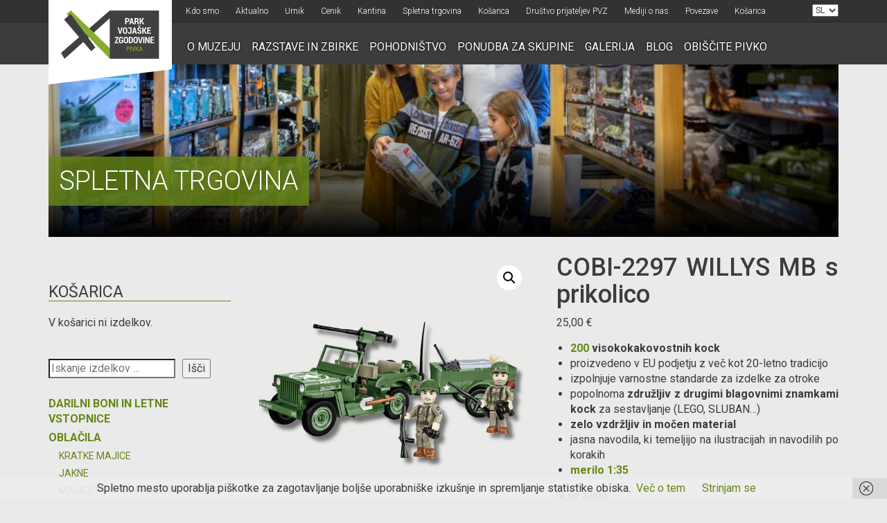

--- FILE ---
content_type: text/html; charset=UTF-8
request_url: https://www.parkvojaskezgodovine.si/spletna-trgovina/igrace/cobi-kocke/cobi-2297-willys-mb-s-prikolico/
body_size: 33486
content:
<!DOCTYPE html>
<html lang="en">
    <head>
        <meta charset="utf-8">
        <meta name="viewport" content="width=device-width, initial-scale=1">
         

        <meta name='robots' content='index, follow, max-image-preview:large, max-snippet:-1, max-video-preview:-1'/>
<script>window._wca=window._wca||[];</script>
<!-- Google tag (gtag.js) consent mode dataLayer added by Site Kit -->
<script type="text/javascript" id="google_gtagjs-js-consent-mode-data-layer">//<![CDATA[
window.dataLayer=window.dataLayer||[];function gtag(){dataLayer.push(arguments);}gtag('consent','default',{"ad_personalization":"denied","ad_storage":"denied","ad_user_data":"denied","analytics_storage":"denied","functionality_storage":"denied","security_storage":"denied","personalization_storage":"denied","region":["AT","BE","BG","CH","CY","CZ","DE","DK","EE","ES","FI","FR","GB","GR","HR","HU","IE","IS","IT","LI","LT","LU","LV","MT","NL","NO","PL","PT","RO","SE","SI","SK"],"wait_for_update":500});window._googlesitekitConsentCategoryMap={"statistics":["analytics_storage"],"marketing":["ad_storage","ad_user_data","ad_personalization"],"functional":["functionality_storage","security_storage"],"preferences":["personalization_storage"]};window._googlesitekitConsents={"ad_personalization":"denied","ad_storage":"denied","ad_user_data":"denied","analytics_storage":"denied","functionality_storage":"denied","security_storage":"denied","personalization_storage":"denied","region":["AT","BE","BG","CH","CY","CZ","DE","DK","EE","ES","FI","FR","GB","GR","HR","HU","IE","IS","IT","LI","LT","LU","LV","MT","NL","NO","PL","PT","RO","SE","SI","SK"],"wait_for_update":500};
//]]></script>
<!-- End Google tag (gtag.js) consent mode dataLayer added by Site Kit -->

	<!-- This site is optimized with the Yoast SEO plugin v26.7 - https://yoast.com/wordpress/plugins/seo/ -->
	<title>COBI-2297 WILLYS MB s prikolico - Park vojaške zgodovine</title>
	<link rel="canonical" href="https://www.parkvojaskezgodovine.si/spletna-trgovina/igrace/cobi-kocke/cobi-2297-willys-mb-s-prikolico/"/>
	<meta property="og:locale" content="sl_SI"/>
	<meta property="og:type" content="article"/>
	<meta property="og:title" content="COBI-2297 WILLYS MB s prikolico - Park vojaške zgodovine"/>
	<meta property="og:description" content="200 visokokakovostnih kock  proizvedeno v EU podjetju z več kot 20-letno tradicijo  izpolnjuje varnostne standarde za izdelke za otroke  popolnoma&nbsp;združljiv z drugimi blagovnimi znamkami kock&nbsp;za sestavljanje (LEGO, SLUBAN…)  zelo vzdržljiv in močen material  jasna navodila, ki temeljijo na ilustracijah in navodilih po korakih  merilo 1:35"/>
	<meta property="og:url" content="https://www.parkvojaskezgodovine.si/spletna-trgovina/igrace/cobi-kocke/cobi-2297-willys-mb-s-prikolico/"/>
	<meta property="og:site_name" content="Park vojaške zgodovine"/>
	<meta property="article:modified_time" content="2025-09-20T13:59:27+00:00"/>
	<meta property="og:image" content="https://www.parkvojaskezgodovine.si/wp-content/uploads/2024/06/COBI-SPLETNA.png"/>
	<meta property="og:image:width" content="2000"/>
	<meta property="og:image:height" content="2000"/>
	<meta property="og:image:type" content="image/png"/>
	<meta name="twitter:label1" content="Tempo di lettura stimato"/>
	<meta name="twitter:data1" content="1 minuta"/>
	<script type="application/ld+json" class="yoast-schema-graph">{"@context":"https://schema.org","@graph":[{"@type":"WebPage","@id":"https://www.parkvojaskezgodovine.si/spletna-trgovina/igrace/cobi-kocke/cobi-2297-willys-mb-s-prikolico/","url":"https://www.parkvojaskezgodovine.si/spletna-trgovina/igrace/cobi-kocke/cobi-2297-willys-mb-s-prikolico/","name":"COBI-2297 WILLYS MB s prikolico - Park vojaške zgodovine","isPartOf":{"@id":"https://www.parkvojaskezgodovine.si/#website"},"primaryImageOfPage":{"@id":"https://www.parkvojaskezgodovine.si/spletna-trgovina/igrace/cobi-kocke/cobi-2297-willys-mb-s-prikolico/#primaryimage"},"image":{"@id":"https://www.parkvojaskezgodovine.si/spletna-trgovina/igrace/cobi-kocke/cobi-2297-willys-mb-s-prikolico/#primaryimage"},"thumbnailUrl":"https://www.parkvojaskezgodovine.si/wp-content/uploads/2024/06/COBI-SPLETNA.png","datePublished":"2024-06-05T12:11:09+00:00","dateModified":"2025-09-20T13:59:27+00:00","breadcrumb":{"@id":"https://www.parkvojaskezgodovine.si/spletna-trgovina/igrace/cobi-kocke/cobi-2297-willys-mb-s-prikolico/#breadcrumb"},"inLanguage":"sl-SI","potentialAction":[{"@type":"ReadAction","target":["https://www.parkvojaskezgodovine.si/spletna-trgovina/igrace/cobi-kocke/cobi-2297-willys-mb-s-prikolico/"]}]},{"@type":"ImageObject","inLanguage":"sl-SI","@id":"https://www.parkvojaskezgodovine.si/spletna-trgovina/igrace/cobi-kocke/cobi-2297-willys-mb-s-prikolico/#primaryimage","url":"https://www.parkvojaskezgodovine.si/wp-content/uploads/2024/06/COBI-SPLETNA.png","contentUrl":"https://www.parkvojaskezgodovine.si/wp-content/uploads/2024/06/COBI-SPLETNA.png","width":2000,"height":2000},{"@type":"BreadcrumbList","@id":"https://www.parkvojaskezgodovine.si/spletna-trgovina/igrace/cobi-kocke/cobi-2297-willys-mb-s-prikolico/#breadcrumb","itemListElement":[{"@type":"ListItem","position":1,"name":"Home","item":"https://www.parkvojaskezgodovine.si/"},{"@type":"ListItem","position":2,"name":"Spletna trgovina","item":"https://www.parkvojaskezgodovine.si/spletna-trgovina/"},{"@type":"ListItem","position":3,"name":"COBI-2297 WILLYS MB s prikolico"}]},{"@type":"WebSite","@id":"https://www.parkvojaskezgodovine.si/#website","url":"https://www.parkvojaskezgodovine.si/","name":"Park vojaške zgodovine","description":"","publisher":{"@id":"https://www.parkvojaskezgodovine.si/#organization"},"potentialAction":[{"@type":"SearchAction","target":{"@type":"EntryPoint","urlTemplate":"https://www.parkvojaskezgodovine.si/?s={search_term_string}"},"query-input":{"@type":"PropertyValueSpecification","valueRequired":true,"valueName":"search_term_string"}}],"inLanguage":"sl-SI"},{"@type":"Organization","@id":"https://www.parkvojaskezgodovine.si/#organization","name":"Park vojaške zgodovine","url":"https://www.parkvojaskezgodovine.si/","logo":{"@type":"ImageObject","inLanguage":"sl-SI","@id":"https://www.parkvojaskezgodovine.si/#/schema/logo/image/","url":"https://www.parkvojaskezgodovine.si/wp-content/uploads/2021/10/logo.png","contentUrl":"https://www.parkvojaskezgodovine.si/wp-content/uploads/2021/10/logo.png","width":356,"height":176,"caption":"Park vojaške zgodovine"},"image":{"@id":"https://www.parkvojaskezgodovine.si/#/schema/logo/image/"}}]}</script>
	<!-- / Yoast SEO plugin. -->


<link rel='dns-prefetch' href='//static.addtoany.com'/>
<link rel='dns-prefetch' href='//stats.wp.com'/>
<link rel='dns-prefetch' href='//www.googletagmanager.com'/>
<link rel='dns-prefetch' href='//fonts.googleapis.com'/>
<link rel='preconnect' href='//c0.wp.com'/>
<link rel="alternate" title="oEmbed (JSON)" type="application/json+oembed" href="https://www.parkvojaskezgodovine.si/wp-json/oembed/1.0/embed?url=https%3A%2F%2Fwww.parkvojaskezgodovine.si%2Fspletna-trgovina%2Figrace%2Fcobi-kocke%2Fcobi-2297-willys-mb-s-prikolico%2F&#038;lang=sl"/>
<link rel="alternate" title="oEmbed (XML)" type="text/xml+oembed" href="https://www.parkvojaskezgodovine.si/wp-json/oembed/1.0/embed?url=https%3A%2F%2Fwww.parkvojaskezgodovine.si%2Fspletna-trgovina%2Figrace%2Fcobi-kocke%2Fcobi-2297-willys-mb-s-prikolico%2F&#038;format=xml&#038;lang=sl"/>
<style id='wp-img-auto-sizes-contain-inline-css' type='text/css'>img:is([sizes=auto i],[sizes^="auto," i]){contain-intrinsic-size:3000px 1500px}</style>

<style id='wp-emoji-styles-inline-css' type='text/css'>img.wp-smiley,img.emoji{display:inline!important;border:none!important;box-shadow:none!important;height:1em!important;width:1em!important;margin:0 .07em!important;vertical-align:-.1em!important;background:none!important;padding:0!important}</style>
<link rel='stylesheet' id='wp-block-library-css' href='https://c0.wp.com/c/6.9/wp-includes/css/dist/block-library/style.min.css' type='text/css' media='all'/>
<style id='wp-block-library-inline-css' type='text/css'></style>
<style id='classic-theme-styles-inline-css' type='text/css'>.wp-block-button__link{color:#fff;background-color:#32373c;border-radius:9999px;box-shadow:none;text-decoration:none;padding:calc(.667em + 2px) calc(1.333em + 2px);font-size:1.125em}.wp-block-file__button{background:#32373c;color:#fff;text-decoration:none}</style>
<link rel='stylesheet' id='contact-form-7-css' href='https://www.parkvojaskezgodovine.si/wp-content/plugins/contact-form-7/includes/css/styles.css?ver=6.1.4' type='text/css' media='all'/>
<style id='dominant-color-styles-inline-css' type='text/css'>img[data-dominant-color]:not(.has-transparency) {background-color:var(--dominant-color)}</style>
<link rel='stylesheet' id='events-manager-css' href='https://www.parkvojaskezgodovine.si/wp-content/plugins/events-manager/includes/css/events-manager.min.css?ver=7.2.3.1' type='text/css' media='all'/>
<link rel='stylesheet' id='photoswipe-css' href='https://c0.wp.com/p/woocommerce/10.4.3/assets/css/photoswipe/photoswipe.min.css' type='text/css' media='all'/>
<link rel='stylesheet' id='photoswipe-default-skin-css' href='https://c0.wp.com/p/woocommerce/10.4.3/assets/css/photoswipe/default-skin/default-skin.min.css' type='text/css' media='all'/>
<link rel='stylesheet' id='woocommerce-layout-css' href='https://c0.wp.com/p/woocommerce/10.4.3/assets/css/woocommerce-layout.css' type='text/css' media='all'/>
<style id='woocommerce-layout-inline-css' type='text/css'>.infinite-scroll .woocommerce-pagination{display:none}</style>
<link rel='stylesheet' id='woocommerce-smallscreen-css' href='https://c0.wp.com/p/woocommerce/10.4.3/assets/css/woocommerce-smallscreen.css' type='text/css' media='only screen and (max-width: 768px)'/>
<link rel='stylesheet' id='woocommerce-general-css' href='https://c0.wp.com/p/woocommerce/10.4.3/assets/css/woocommerce.css' type='text/css' media='all'/>
<style id='woocommerce-inline-inline-css' type='text/css'>.woocommerce form .form-row .required{visibility:visible}</style>
<link rel='stylesheet' id='bootstrap_css-css' href='https://www.parkvojaskezgodovine.si/wp-content/themes/pvz/css/bootstrap.min.css?ver=3735064aa292508f1f4fe3269b71fbe5' type='text/css' media='all'/>
<link rel='stylesheet' id='owl_css-css' href='https://www.parkvojaskezgodovine.si/wp-content/themes/pvz/css/owl.carousel.css?ver=3735064aa292508f1f4fe3269b71fbe5' type='text/css' media='all'/>
<link rel='stylesheet' id='googlefont_css-css' href='https://fonts.googleapis.com/css?family=Roboto%3A400%2C300%2C400italic%2C500%2C700%2C900&#038;subset=latin%2Clatin-ext&#038;ver=6.9' type='text/css' media='all'/>
<link rel='stylesheet' id='main_css-css' href='https://www.parkvojaskezgodovine.si/wp-content/themes/pvz/style.css?v=1&#038;ver=6.9' type='text/css' media='all'/>
<link rel='stylesheet' id='dflip-style-css' href='https://www.parkvojaskezgodovine.si/wp-content/plugins/3d-flipbook-dflip-lite/assets/css/dflip.min.css?ver=2.4.20' type='text/css' media='all'/>
<link rel='stylesheet' id='arve-css' href='https://www.parkvojaskezgodovine.si/wp-content/plugins/advanced-responsive-video-embedder/build/main.css?ver=10.8.2' type='text/css' media='all'/>
<link rel='stylesheet' id='wp-pagenavi-css' href='https://www.parkvojaskezgodovine.si/wp-content/plugins/wp-pagenavi/pagenavi-css.css?ver=2.70' type='text/css' media='all'/>
<link rel='stylesheet' id='yith_wapo_front-css' href='https://www.parkvojaskezgodovine.si/wp-content/plugins/yith-woocommerce-product-add-ons/assets/css/front.css?ver=4.26.0' type='text/css' media='all'/>
<style id='yith_wapo_front-inline-css' type='text/css'>:root{--yith-wapo-required-option-color:#af2323;--yith-wapo-checkbox-style:50%;--yith-wapo-color-swatch-style:2px;--yith-wapo-label-font-size:16px;--yith-wapo-description-font-size:12px;--yith-wapo-color-swatch-size:40px;--yith-wapo-block-padding:0 0 0 0;--yith-wapo-block-background-color:#fff;--yith-wapo-accent-color-color:#03bfac;--yith-wapo-form-border-color-color:#7a7a7a;--yith-wapo-price-box-colors-text:#474747;--yith-wapo-price-box-colors-background:#fff;--yith-wapo-uploads-file-colors-background:#f3f3f3;--yith-wapo-uploads-file-colors-border:#c4c4c4;--yith-wapo-tooltip-colors-text:#fff;--yith-wapo-tooltip-colors-background:#03bfac}</style>
<link rel='stylesheet' id='dashicons-css' href='https://c0.wp.com/c/6.9/wp-includes/css/dashicons.min.css' type='text/css' media='all'/>
<style id='dashicons-inline-css' type='text/css'>[data-font="Dashicons"]:before{font-family:'Dashicons'!important;content:attr(data-icon)!important;speak:none!important;font-weight:normal!important;font-variant:normal!important;text-transform:none!important;line-height:1!important;font-style:normal!important;-webkit-font-smoothing:antialiased!important;-moz-osx-font-smoothing:grayscale!important}</style>
<link rel='stylesheet' id='yith-plugin-fw-icon-font-css' href='https://www.parkvojaskezgodovine.si/wp-content/plugins/yith-woocommerce-product-add-ons/plugin-fw/assets/css/yith-icon.css?ver=4.7.7' type='text/css' media='all'/>
<link rel='stylesheet' id='ngg_trigger_buttons-css' href='https://www.parkvojaskezgodovine.si/wp-content/plugins/nextgen-gallery/static/GalleryDisplay/trigger_buttons.css?ver=4.0.3' type='text/css' media='all'/>
<link rel='stylesheet' id='simplelightbox-0-css' href='https://www.parkvojaskezgodovine.si/wp-content/plugins/nextgen-gallery/static/Lightbox/simplelightbox/simple-lightbox.css?ver=4.0.3' type='text/css' media='all'/>
<link rel='stylesheet' id='fontawesome_v4_shim_style-css' href='https://www.parkvojaskezgodovine.si/wp-content/plugins/nextgen-gallery/static/FontAwesome/css/v4-shims.min.css?ver=3735064aa292508f1f4fe3269b71fbe5' type='text/css' media='all'/>
<link rel='stylesheet' id='fontawesome-css' href='https://www.parkvojaskezgodovine.si/wp-content/plugins/nextgen-gallery/static/FontAwesome/css/all.min.css?ver=3735064aa292508f1f4fe3269b71fbe5' type='text/css' media='all'/>
<link rel='stylesheet' id='nextgen_pagination_style-css' href='https://www.parkvojaskezgodovine.si/wp-content/plugins/nextgen-gallery/static/GalleryDisplay/pagination_style.css?ver=4.0.3' type='text/css' media='all'/>
<link rel='stylesheet' id='nextgen_basic_thumbnails_style-css' href='https://www.parkvojaskezgodovine.si/wp-content/plugins/nextgen-gallery/static/Thumbnails/nextgen_basic_thumbnails.css?ver=4.0.3' type='text/css' media='all'/>
<link rel='stylesheet' id='nextgen_widgets_style-css' href='https://www.parkvojaskezgodovine.si/wp-content/plugins/nextgen-gallery/static/Widget/display.css?ver=4.0.3' type='text/css' media='all'/>
<link rel='stylesheet' id='addtoany-css' href='https://www.parkvojaskezgodovine.si/wp-content/plugins/add-to-any/addtoany.min.css?ver=1.16' type='text/css' media='all'/>
<style id='addtoany-inline-css' type='text/css'>.addtoany_content{text-align:right}</style>
<script type="text/template" id="tmpl-variation-template">
	<div class="woocommerce-variation-description">{{{ data.variation.variation_description }}}</div>
	<div class="woocommerce-variation-price">{{{ data.variation.price_html }}}</div>
	<div class="woocommerce-variation-availability">{{{ data.variation.availability_html }}}</div>
</script>
<script type="text/template" id="tmpl-unavailable-variation-template">
	<p role="alert">Ta izdelek ni na voljo. Izberite drugo kombinacijo.</p>
</script>
<script type="text/javascript" id="addtoany-core-js-before">//<![CDATA[
window.a2a_config=window.a2a_config||{};a2a_config.callbacks=[];a2a_config.overlays=[];a2a_config.templates={};a2a_localize={Share:"Condividi",Save:"Salva",Subscribe:"Abbonati",Email:"Email",Bookmark:"Segnalibro",ShowAll:"espandi",ShowLess:"comprimi",FindServices:"Trova servizi",FindAnyServiceToAddTo:"Trova subito un servizio da aggiungere",PoweredBy:"Powered by",ShareViaEmail:"Condividi via email",SubscribeViaEmail:"Iscriviti via email",BookmarkInYourBrowser:"Aggiungi ai segnalibri",BookmarkInstructions:"Premi Ctrl+D o \u2318+D per mettere questa pagina nei preferiti",AddToYourFavorites:"Aggiungi ai favoriti",SendFromWebOrProgram:"Invia da qualsiasi indirizzo email o programma di posta elettronica",EmailProgram:"Programma di posta elettronica",More:"Di più&#8230;",ThanksForSharing:"Grazie per la condivisione!",ThanksForFollowing:"Thanks for following!"};
//]]></script>
<script type="text/javascript" defer src="https://static.addtoany.com/menu/page.js" id="addtoany-core-js"></script>
<script type="text/javascript" src="https://c0.wp.com/c/6.9/wp-includes/js/jquery/jquery.min.js" id="jquery-core-js"></script>
<script type="text/javascript" src="https://c0.wp.com/c/6.9/wp-includes/js/jquery/jquery-migrate.min.js" id="jquery-migrate-js"></script>
<script type="text/javascript" defer src="https://www.parkvojaskezgodovine.si/wp-content/plugins/add-to-any/addtoany.min.js?ver=1.1" id="addtoany-jquery-js"></script>
<script type="text/javascript" src="https://c0.wp.com/c/6.9/wp-includes/js/jquery/ui/core.min.js" id="jquery-ui-core-js"></script>
<script type="text/javascript" src="https://c0.wp.com/c/6.9/wp-includes/js/jquery/ui/mouse.min.js" id="jquery-ui-mouse-js"></script>
<script type="text/javascript" src="https://c0.wp.com/c/6.9/wp-includes/js/jquery/ui/sortable.min.js" id="jquery-ui-sortable-js"></script>
<script type="text/javascript" src="https://c0.wp.com/c/6.9/wp-includes/js/jquery/ui/datepicker.min.js" id="jquery-ui-datepicker-js"></script>
<script type="text/javascript" id="jquery-ui-datepicker-js-after">//<![CDATA[
jQuery(function(jQuery){jQuery.datepicker.setDefaults({"closeText":"Zapri","currentText":"Danes","monthNames":["januar","februar","marec","april","maj","junij","julij","avgust","september","oktober","november","december"],"monthNamesShort":["Jan","Feb","Mar","Apr","Maj","Jun","Jul","Avg","Sep","Okt","Nov","Dec"],"nextText":"Naprej","prevText":"Prej\u0161nja","dayNames":["nedelja","ponedeljek","torek","sreda","\u010detrtek","petek","sobota"],"dayNamesShort":["ned","pon","tor","sre","\u010det","pet","sob"],"dayNamesMin":["N","P","T","S","\u010c","P","S"],"dateFormat":"d. mm. yy","firstDay":1,"isRTL":false});});
//]]></script>
<script type="text/javascript" src="https://c0.wp.com/c/6.9/wp-includes/js/jquery/ui/resizable.min.js" id="jquery-ui-resizable-js"></script>
<script type="text/javascript" src="https://c0.wp.com/c/6.9/wp-includes/js/jquery/ui/draggable.min.js" id="jquery-ui-draggable-js"></script>
<script type="text/javascript" src="https://c0.wp.com/c/6.9/wp-includes/js/jquery/ui/controlgroup.min.js" id="jquery-ui-controlgroup-js"></script>
<script type="text/javascript" src="https://c0.wp.com/c/6.9/wp-includes/js/jquery/ui/checkboxradio.min.js" id="jquery-ui-checkboxradio-js"></script>
<script type="text/javascript" src="https://c0.wp.com/c/6.9/wp-includes/js/jquery/ui/button.min.js" id="jquery-ui-button-js"></script>
<script type="text/javascript" src="https://c0.wp.com/c/6.9/wp-includes/js/jquery/ui/dialog.min.js" id="jquery-ui-dialog-js"></script>
<script type="text/javascript" id="events-manager-js-extra">//<![CDATA[
var EM={"ajaxurl":"https://www.parkvojaskezgodovine.si/wp-admin/admin-ajax.php","locationajaxurl":"https://www.parkvojaskezgodovine.si/wp-admin/admin-ajax.php?action=locations_search","firstDay":"1","locale":"sl","dateFormat":"yy-mm-dd","ui_css":"https://www.parkvojaskezgodovine.si/wp-content/plugins/events-manager/includes/css/jquery-ui/build.min.css","show24hours":"1","is_ssl":"1","autocomplete_limit":"10","calendar":{"breakpoints":{"small":560,"medium":908,"large":false},"month_format":"M Y"},"phone":"","datepicker":{"format":"d/m/Y","locale":"sl"},"search":{"breakpoints":{"small":650,"medium":850,"full":false}},"url":"https://www.parkvojaskezgodovine.si/wp-content/plugins/events-manager","assets":{"input.em-uploader":{"js":{"em-uploader":{"url":"https://www.parkvojaskezgodovine.si/wp-content/plugins/events-manager/includes/js/em-uploader.js?v=7.2.3.1","event":"em_uploader_ready"}}},".em-event-editor":{"js":{"event-editor":{"url":"https://www.parkvojaskezgodovine.si/wp-content/plugins/events-manager/includes/js/events-manager-event-editor.js?v=7.2.3.1","event":"em_event_editor_ready"}},"css":{"event-editor":"https://www.parkvojaskezgodovine.si/wp-content/plugins/events-manager/includes/css/events-manager-event-editor.min.css?v=7.2.3.1"}},".em-recurrence-sets, .em-timezone":{"js":{"luxon":{"url":"luxon/luxon.js?v=7.2.3.1","event":"em_luxon_ready"}}},".em-booking-form, #em-booking-form, .em-booking-recurring, .em-event-booking-form":{"js":{"em-bookings":{"url":"https://www.parkvojaskezgodovine.si/wp-content/plugins/events-manager/includes/js/bookingsform.js?v=7.2.3.1","event":"em_booking_form_js_loaded"}}},"#em-opt-archetypes":{"js":{"archetypes":"https://www.parkvojaskezgodovine.si/wp-content/plugins/events-manager/includes/js/admin-archetype-editor.js?v=7.2.3.1","archetypes_ms":"https://www.parkvojaskezgodovine.si/wp-content/plugins/events-manager/includes/js/admin-archetypes.js?v=7.2.3.1","qs":"qs/qs.js?v=7.2.3.1"}}},"cached":"1","txt_search":"Search","txt_searching":"Iskanje ...","txt_loading":"Nalaganje ..."};
//]]></script>
<script type="text/javascript" src="https://www.parkvojaskezgodovine.si/wp-content/plugins/events-manager/includes/js/events-manager.js?ver=7.2.3.1" id="events-manager-js"></script>
<script type="text/javascript" src="https://www.parkvojaskezgodovine.si/wp-content/plugins/events-manager/includes/external/flatpickr/l10n/sl.js?ver=7.2.3.1" id="em-flatpickr-localization-js"></script>
<script type="text/javascript" data-jetpack-boost="ignore" src="//www.parkvojaskezgodovine.si/wp-content/plugins/revslider/sr6/assets/js/rbtools.min.js?ver=6.7.40" async id="tp-tools-js"></script>
<script type="text/javascript" data-jetpack-boost="ignore" src="//www.parkvojaskezgodovine.si/wp-content/plugins/revslider/sr6/assets/js/rs6.min.js?ver=6.7.40" async id="revmin-js"></script>
<script type="text/javascript" src="https://c0.wp.com/p/woocommerce/10.4.3/assets/js/jquery-blockui/jquery.blockUI.min.js" id="wc-jquery-blockui-js" data-wp-strategy="defer"></script>
<script type="text/javascript" id="wc-add-to-cart-js-extra">//<![CDATA[
var wc_add_to_cart_params={"ajax_url":"/wp-admin/admin-ajax.php","wc_ajax_url":"/?wc-ajax=%%endpoint%%","i18n_view_cart":"Prika\u017ei ko\u0161arico","cart_url":"https://www.parkvojaskezgodovine.si/kosarica/","is_cart":"","cart_redirect_after_add":"no"};
//]]></script>
<script type="text/javascript" src="https://c0.wp.com/p/woocommerce/10.4.3/assets/js/frontend/add-to-cart.min.js" id="wc-add-to-cart-js" defer="defer" data-wp-strategy="defer"></script>
<script type="text/javascript" src="https://c0.wp.com/p/woocommerce/10.4.3/assets/js/zoom/jquery.zoom.min.js" id="wc-zoom-js" defer="defer" data-wp-strategy="defer"></script>
<script type="text/javascript" src="https://c0.wp.com/p/woocommerce/10.4.3/assets/js/flexslider/jquery.flexslider.min.js" id="wc-flexslider-js" defer="defer" data-wp-strategy="defer"></script>
<script type="text/javascript" src="https://c0.wp.com/p/woocommerce/10.4.3/assets/js/photoswipe/photoswipe.min.js" id="wc-photoswipe-js" defer="defer" data-wp-strategy="defer"></script>
<script type="text/javascript" src="https://c0.wp.com/p/woocommerce/10.4.3/assets/js/photoswipe/photoswipe-ui-default.min.js" id="wc-photoswipe-ui-default-js" defer="defer" data-wp-strategy="defer"></script>
<script type="text/javascript" src="https://c0.wp.com/p/woocommerce/10.4.3/assets/js/js-cookie/js.cookie.min.js" id="wc-js-cookie-js" defer="defer" data-wp-strategy="defer"></script>
<script type="text/javascript" id="woocommerce-js-extra">//<![CDATA[
var woocommerce_params={"ajax_url":"/wp-admin/admin-ajax.php","wc_ajax_url":"/?wc-ajax=%%endpoint%%","i18n_password_show":"Prika\u017ei geslo","i18n_password_hide":"Skrij geslo"};
//]]></script>
<script type="text/javascript" src="https://c0.wp.com/p/woocommerce/10.4.3/assets/js/frontend/woocommerce.min.js" id="woocommerce-js" defer="defer" data-wp-strategy="defer"></script>
<script type="text/javascript" src="https://www.parkvojaskezgodovine.si/wp-content/plugins/wpvr-pro/public/js/wpvr-pro-public.js?ver=6.6.21" id="wpvr-pro-js"></script>
<script type="text/javascript" src="https://stats.wp.com/s-202603.js" id="woocommerce-analytics-js" defer="defer" data-wp-strategy="defer"></script>
<script type="text/javascript" src="https://c0.wp.com/c/6.9/wp-includes/js/underscore.min.js" id="underscore-js"></script>
<script type="text/javascript" id="wp-util-js-extra">//<![CDATA[
var _wpUtilSettings={"ajax":{"url":"/wp-admin/admin-ajax.php"}};
//]]></script>
<script type="text/javascript" src="https://c0.wp.com/c/6.9/wp-includes/js/wp-util.min.js" id="wp-util-js"></script>
<script type="text/javascript" id="photocrati_ajax-js-extra">//<![CDATA[
var photocrati_ajax={"url":"https://www.parkvojaskezgodovine.si/index.php?photocrati_ajax=1","rest_url":"https://www.parkvojaskezgodovine.si/wp-json/","wp_home_url":"https://www.parkvojaskezgodovine.si","wp_site_url":"https://www.parkvojaskezgodovine.si","wp_root_url":"https://www.parkvojaskezgodovine.si","wp_plugins_url":"https://www.parkvojaskezgodovine.si/wp-content/plugins","wp_content_url":"https://www.parkvojaskezgodovine.si/wp-content","wp_includes_url":"https://www.parkvojaskezgodovine.si/wp-includes/","ngg_param_slug":"nggallery","rest_nonce":"796db208dc"};
//]]></script>
<script type="text/javascript" src="https://www.parkvojaskezgodovine.si/wp-content/plugins/nextgen-gallery/static/Legacy/ajax.min.js?ver=4.0.3" id="photocrati_ajax-js"></script>
<script type="text/javascript" src="https://www.parkvojaskezgodovine.si/wp-content/plugins/nextgen-gallery/static/FontAwesome/js/v4-shims.min.js?ver=5.3.1" id="fontawesome_v4_shim-js"></script>
<script type="text/javascript" defer crossorigin="anonymous" data-auto-replace-svg="false" data-keep-original-source="false" data-search-pseudo-elements src="https://www.parkvojaskezgodovine.si/wp-content/plugins/nextgen-gallery/static/FontAwesome/js/all.min.js?ver=5.3.1" id="fontawesome-js"></script>
<script type="text/javascript" src="https://www.parkvojaskezgodovine.si/wp-content/plugins/nextgen-gallery/static/Thumbnails/nextgen_basic_thumbnails.js?ver=4.0.3" id="nextgen_basic_thumbnails_script-js"></script>

<!-- Google tag (gtag.js) snippet added by Site Kit -->
<!-- Google Analytics snippet added by Site Kit -->
<script type="text/javascript" src="https://www.googletagmanager.com/gtag/js?id=G-CV2EXD9RHN" id="google_gtagjs-js" async></script>
<script type="text/javascript" id="google_gtagjs-js-after">//<![CDATA[
window.dataLayer=window.dataLayer||[];function gtag(){dataLayer.push(arguments);}gtag("set","linker",{"domains":["www.parkvojaskezgodovine.si"]});gtag("js",new Date());gtag("set","developer_id.dZTNiMT",true);gtag("config","G-CV2EXD9RHN");
//]]></script>
<link rel="https://api.w.org/" href="https://www.parkvojaskezgodovine.si/wp-json/"/><link rel="alternate" title="JSON" type="application/json" href="https://www.parkvojaskezgodovine.si/wp-json/wp/v2/product/29252"/><link rel="EditURI" type="application/rsd+xml" title="RSD" href="https://www.parkvojaskezgodovine.si/xmlrpc.php?rsd"/>
<meta name="generator" content="dominant-color-images 1.2.0">
<meta name="generator" content="Site Kit by Google 1.170.0"/><meta name="generator" content="performance-lab 4.0.1; plugins: dominant-color-images, performant-translations, webp-uploads">
<meta name="generator" content="performant-translations 1.2.0">
<meta name="generator" content="webp-uploads 2.6.1">
	<style>img#wpstats{display:none}</style>
			<noscript><style>.woocommerce-product-gallery{opacity:1!important}</style></noscript>
	<meta name="generator" content="Powered by Slider Revolution 6.7.40 - responsive, Mobile-Friendly Slider Plugin for WordPress with comfortable drag and drop interface."/>
<link rel="icon" href="https://www.parkvojaskezgodovine.si/wp-content/uploads/2020/11/cropped-logo-32x32.png" sizes="32x32"/>
<link rel="icon" href="https://www.parkvojaskezgodovine.si/wp-content/uploads/2020/11/cropped-logo-192x192.png" sizes="192x192"/>
<link rel="apple-touch-icon" href="https://www.parkvojaskezgodovine.si/wp-content/uploads/2020/11/cropped-logo-180x180.png"/>
<meta name="msapplication-TileImage" content="https://www.parkvojaskezgodovine.si/wp-content/uploads/2020/11/cropped-logo-270x270.png"/>
<script data-jetpack-boost="ignore">function setREVStartSize(e){window.RSIW=window.RSIW===undefined?window.innerWidth:window.RSIW;window.RSIH=window.RSIH===undefined?window.innerHeight:window.RSIH;try{var pw=document.getElementById(e.c).parentNode.offsetWidth,newh;pw=pw===0||isNaN(pw)||(e.l=="fullwidth"||e.layout=="fullwidth")?window.RSIW:pw;e.tabw=e.tabw===undefined?0:parseInt(e.tabw);e.thumbw=e.thumbw===undefined?0:parseInt(e.thumbw);e.tabh=e.tabh===undefined?0:parseInt(e.tabh);e.thumbh=e.thumbh===undefined?0:parseInt(e.thumbh);e.tabhide=e.tabhide===undefined?0:parseInt(e.tabhide);e.thumbhide=e.thumbhide===undefined?0:parseInt(e.thumbhide);e.mh=e.mh===undefined||e.mh==""||e.mh==="auto"?0:parseInt(e.mh,0);if(e.layout==="fullscreen"||e.l==="fullscreen")newh=Math.max(e.mh,window.RSIH);else{e.gw=Array.isArray(e.gw)?e.gw:[e.gw];for(var i in e.rl)if(e.gw[i]===undefined||e.gw[i]===0)e.gw[i]=e.gw[i-1];e.gh=e.el===undefined||e.el===""||(Array.isArray(e.el)&&e.el.length==0)?e.gh:e.el;e.gh=Array.isArray(e.gh)?e.gh:[e.gh];for(var i in e.rl)if(e.gh[i]===undefined||e.gh[i]===0)e.gh[i]=e.gh[i-1];var nl=new Array(e.rl.length),ix=0,sl;e.tabw=e.tabhide>=pw?0:e.tabw;e.thumbw=e.thumbhide>=pw?0:e.thumbw;e.tabh=e.tabhide>=pw?0:e.tabh;e.thumbh=e.thumbhide>=pw?0:e.thumbh;for(var i in e.rl)nl[i]=e.rl[i]<window.RSIW?0:e.rl[i];sl=nl[0];for(var i in nl)if(sl>nl[i]&&nl[i]>0){sl=nl[i];ix=i;}var m=pw>(e.gw[ix]+e.tabw+e.thumbw)?1:(pw-(e.tabw+e.thumbw))/(e.gw[ix]);newh=(e.gh[ix]*m)+(e.tabh+e.thumbh);}var el=document.getElementById(e.c);if(el!==null&&el)el.style.height=newh+"px";el=document.getElementById(e.c+"_wrapper");if(el!==null&&el){el.style.height=newh+"px";el.style.display="block";}}catch(e){console.log("Failure at Presize of Slider:"+e)}};</script>

        <!-- HTML5 shim and Respond.js for IE8 support of HTML5 elements and media queries -->
        <!-- WARNING: Respond.js doesn't work if you view the page via file:// -->
        <!--[if lt IE 9]>
          <script src="https://oss.maxcdn.com/html5shiv/3.7.2/html5shiv.min.js"></script>
          <script src="https://oss.maxcdn.com/respond/1.4.2/respond.min.js"></script>
        <![endif]-->
        
        <!-- Google Tag Manager -->
        <script>(function(w,d,s,l,i){w[l]=w[l]||[];w[l].push({'gtm.start':new Date().getTime(),event:'gtm.js'});var f=d.getElementsByTagName(s)[0],j=d.createElement(s),dl=l!='dataLayer'?'&l='+l:'';j.async=true;j.src='https://www.googletagmanager.com/gtm.js?id='+i+dl;f.parentNode.insertBefore(j,f);})(window,document,'script','dataLayer','GTM-TFRPR3W');</script>
        <!-- End Google Tag Manager -->

        <script>gtag('consent','update',{'ad_user_data':'granted','ad_personalization':'granted','ad_storage':'granted','analytics_storage':'granted'});</script>
    </head>

    <body data-rsssl=1 class="wp-singular product-template-default single single-product postid-29252 wp-custom-logo wp-theme-pvz theme-pvz woocommerce woocommerce-page woocommerce-no-js">
    
    <!-- Google Tag Manager (noscript) -->
<noscript><iframe src="https://www.googletagmanager.com/ns.html?id=GTM-TFRPR3W" height="0" width="0" style="display:none;visibility:hidden"></iframe></noscript>
<!-- End Google Tag Manager (noscript) -->

    <div class="main-navigation">
        <div class="top">
            <div class="container">
                <a class="logo" href="https://www.parkvojaskezgodovine.si/">
	                <div class="logo_bck">
                                                    <img class="desktop" src="https://www.parkvojaskezgodovine.si/wp-content/themes/pvz/images/logo.png" alt="Park vojaške zgodovine" width="178" height="88">         
                        	                    <img class="mobile logo_bck" src="https://www.parkvojaskezgodovine.si/wp-content/themes/pvz/images/logo-mobile.png" alt="Park vojaške zgodovine" width="178" height="49">
	                </div>
	                <span class="arrow"></span>
                </a>

                <nav class="top-nav"><ul id="menu-zgornji-menu" class="menu"><li id="menu-item-1627" class="menu-item menu-item-type-post_type menu-item-object-page menu-item-1627"><a href="https://www.parkvojaskezgodovine.si/kdo-smo/">Kdo smo</a></li>
<li id="menu-item-501" class="menu-item menu-item-type-post_type menu-item-object-page menu-item-501"><a href="https://www.parkvojaskezgodovine.si/aktualno/">Aktualno</a></li>
<li id="menu-item-1169" class="menu-item menu-item-type-post_type menu-item-object-page menu-item-1169"><a href="https://www.parkvojaskezgodovine.si/urnik/">Urnik</a></li>
<li id="menu-item-1059" class="menu-item menu-item-type-post_type menu-item-object-page menu-item-1059"><a href="https://www.parkvojaskezgodovine.si/cenik/">Cenik</a></li>
<li id="menu-item-1628" class="menu-item menu-item-type-post_type menu-item-object-page menu-item-1628"><a href="https://www.parkvojaskezgodovine.si/kantina-pivka/">Kantina</a></li>
<li id="menu-item-378" class="menu-item menu-item-type-post_type menu-item-object-page menu-item-378"><a href="https://www.parkvojaskezgodovine.si/trgovina/">Spletna trgovina</a></li>
<li id="menu-item-19833" class="menu-item menu-item-type-post_type menu-item-object-page menu-item-19833"><a href="https://www.parkvojaskezgodovine.si/kosarica/">Košarica</a></li>
<li id="menu-item-379" class="menu-item menu-item-type-post_type menu-item-object-page menu-item-379"><a href="https://www.parkvojaskezgodovine.si/drustvo-prijateljev-pvz/">Društvo prijateljev PVZ</a></li>
<li id="menu-item-1864" class="menu-item menu-item-type-post_type menu-item-object-page menu-item-1864"><a href="https://www.parkvojaskezgodovine.si/mediji-o-nas/">Mediji o nas</a></li>
<li id="menu-item-380" class="menu-item menu-item-type-post_type menu-item-object-page menu-item-380"><a href="https://www.parkvojaskezgodovine.si/povezave/">Povezave</a></li>
<li id="menu-item-22745" class="menu-item menu-item-type-post_type menu-item-object-page menu-item-22745"><a href="https://www.parkvojaskezgodovine.si/kosarica/">Košarica</a></li>
</ul></nav>                        
                <ul class="float-right language" style="padding-top: 6px;"><select name="lang_choice_1" id="lang_choice_1" class="pll-switcher-select">
	<option value="https://www.parkvojaskezgodovine.si/" lang="sl-SI" data-lang="{&quot;id&quot;:0,&quot;name&quot;:&quot;SL&quot;,&quot;slug&quot;:&quot;sl&quot;,&quot;dir&quot;:0}">SL</option>
	<option value="https://www.parkvojaskezgodovine.si/hr/" lang="hr" data-lang="{&quot;id&quot;:0,&quot;name&quot;:&quot;HR&quot;,&quot;slug&quot;:&quot;hr&quot;,&quot;dir&quot;:0}">HR</option>
	<option value="https://www.parkvojaskezgodovine.si/en/" lang="en-US" data-lang="{&quot;id&quot;:0,&quot;name&quot;:&quot;EN&quot;,&quot;slug&quot;:&quot;en&quot;,&quot;dir&quot;:0}">EN</option>
	<option value="https://www.parkvojaskezgodovine.si/de/" lang="de-DE" data-lang="{&quot;id&quot;:0,&quot;name&quot;:&quot;DE&quot;,&quot;slug&quot;:&quot;de&quot;,&quot;dir&quot;:0}">DE</option>
	<option value="https://www.parkvojaskezgodovine.si/it/" lang="it-IT" data-lang="{&quot;id&quot;:0,&quot;name&quot;:&quot;IT&quot;,&quot;slug&quot;:&quot;it&quot;,&quot;dir&quot;:0}">IT</option>

</select>
<script type="text/javascript">document.getElementById("lang_choice_1").addEventListener("change",function(event){location.href=event.currentTarget.value;})</script></ul>

                <a class="mobile menu-open">
                    <span class="glyphicon glyphicon-th-list"></span>
                    <span class="glyphicon glyphicon-remove"></span>
                </a>
            </div>
        </div>
        
        <div class="bottom">
            <div class="container">
                <nav class="main-nav"><ul id="menu-main-menu-si" class="menu"><li id="menu-item-383" class="menu-item menu-item-type-post_type menu-item-object-page menu-item-383"><a href="https://www.parkvojaskezgodovine.si/o-muzeju/">O muzeju</a></li>
<li id="menu-item-948" class="menu-item menu-item-type-post_type menu-item-object-page menu-item-948"><a href="https://www.parkvojaskezgodovine.si/razstave/">Razstave in zbirke</a></li>
<li id="menu-item-382" class="menu-item menu-item-type-post_type menu-item-object-page menu-item-382"><a href="https://www.parkvojaskezgodovine.si/celovita-ureditev-parka/">Pohodništvo</a></li>
<li id="menu-item-381" class="menu-item menu-item-type-post_type menu-item-object-page menu-item-381"><a href="https://www.parkvojaskezgodovine.si/ponudba-za-skupine/">Ponudba za skupine</a></li>
<li id="menu-item-445" class="menu-item menu-item-type-post_type menu-item-object-page menu-item-445"><a href="https://www.parkvojaskezgodovine.si/galerija/">Galerija</a></li>
<li id="menu-item-17230" class="menu-item menu-item-type-taxonomy menu-item-object-category menu-item-17230"><a href="https://www.parkvojaskezgodovine.si/category/blog/">Blog</a></li>
<li id="menu-item-1121" class="menu-item menu-item-type-post_type menu-item-object-page menu-item-1121"><a href="https://www.parkvojaskezgodovine.si/tic-pivka/">Obiščite Pivko</a></li>
</ul></nav>            </div>
        </div>
    </div>

    <div class="left-nav">
        <div class="top">
            <nav class="main-nav"><ul id="menu-main-menu-si-1" class="menu"><li class="menu-item menu-item-type-post_type menu-item-object-page menu-item-383"><a href="https://www.parkvojaskezgodovine.si/o-muzeju/">O muzeju</a></li>
<li class="menu-item menu-item-type-post_type menu-item-object-page menu-item-948"><a href="https://www.parkvojaskezgodovine.si/razstave/">Razstave in zbirke</a></li>
<li class="menu-item menu-item-type-post_type menu-item-object-page menu-item-382"><a href="https://www.parkvojaskezgodovine.si/celovita-ureditev-parka/">Pohodništvo</a></li>
<li class="menu-item menu-item-type-post_type menu-item-object-page menu-item-381"><a href="https://www.parkvojaskezgodovine.si/ponudba-za-skupine/">Ponudba za skupine</a></li>
<li class="menu-item menu-item-type-post_type menu-item-object-page menu-item-445"><a href="https://www.parkvojaskezgodovine.si/galerija/">Galerija</a></li>
<li class="menu-item menu-item-type-taxonomy menu-item-object-category menu-item-17230"><a href="https://www.parkvojaskezgodovine.si/category/blog/">Blog</a></li>
<li class="menu-item menu-item-type-post_type menu-item-object-page menu-item-1121"><a href="https://www.parkvojaskezgodovine.si/tic-pivka/">Obiščite Pivko</a></li>
</ul></nav>        </div>
        
        <div class="bottom">
            <nav class="top-nav"><ul id="menu-zgornji-menu-1" class="menu"><li class="menu-item menu-item-type-post_type menu-item-object-page menu-item-1627"><a href="https://www.parkvojaskezgodovine.si/kdo-smo/">Kdo smo</a></li>
<li class="menu-item menu-item-type-post_type menu-item-object-page menu-item-501"><a href="https://www.parkvojaskezgodovine.si/aktualno/">Aktualno</a></li>
<li class="menu-item menu-item-type-post_type menu-item-object-page menu-item-1169"><a href="https://www.parkvojaskezgodovine.si/urnik/">Urnik</a></li>
<li class="menu-item menu-item-type-post_type menu-item-object-page menu-item-1059"><a href="https://www.parkvojaskezgodovine.si/cenik/">Cenik</a></li>
<li class="menu-item menu-item-type-post_type menu-item-object-page menu-item-1628"><a href="https://www.parkvojaskezgodovine.si/kantina-pivka/">Kantina</a></li>
<li class="menu-item menu-item-type-post_type menu-item-object-page menu-item-378"><a href="https://www.parkvojaskezgodovine.si/trgovina/">Spletna trgovina</a></li>
<li class="menu-item menu-item-type-post_type menu-item-object-page menu-item-19833"><a href="https://www.parkvojaskezgodovine.si/kosarica/">Košarica</a></li>
<li class="menu-item menu-item-type-post_type menu-item-object-page menu-item-379"><a href="https://www.parkvojaskezgodovine.si/drustvo-prijateljev-pvz/">Društvo prijateljev PVZ</a></li>
<li class="menu-item menu-item-type-post_type menu-item-object-page menu-item-1864"><a href="https://www.parkvojaskezgodovine.si/mediji-o-nas/">Mediji o nas</a></li>
<li class="menu-item menu-item-type-post_type menu-item-object-page menu-item-380"><a href="https://www.parkvojaskezgodovine.si/povezave/">Povezave</a></li>
<li class="menu-item menu-item-type-post_type menu-item-object-page menu-item-22745"><a href="https://www.parkvojaskezgodovine.si/kosarica/">Košarica</a></li>
</ul></nav>        </div>
    </div>
    

<div class="container" role="main">
  <div class="row">
    <div class="col-md-12">
      <article>
                <div class="page-header-img" style="background-image: url(https://www.parkvojaskezgodovine.si/wp-content/uploads/2021/11/pvz-promo-foto-druz-sept-2020-11-1024x683.jpg)">
          <div class="vertical-align-wrap gradient-black">
            <div class="vertical-align vertical-align--bottom">
              <div class="title-bck">
                <h1>Spletna trgovina</h1>
              </div>
            </div>
          </div>
        </div>
        <div class="row">
          <!-- Secondary Column -->
<div class="col-md-3">
    <div class="sidebar stickyBar">
        <div class="widget-odd widget-first widget-1 widget"><h2 class="module-heading">Košarica</h2><div class="widget_shopping_cart_content"></div></div><div class="widget-even widget-2 widget"><form role="search" method="get" action="https://www.parkvojaskezgodovine.si/" class="wp-block-search__button-outside wp-block-search__text-button wp-block-search"><label class="wp-block-search__label screen-reader-text" for="wp-block-search__input-1">Išči</label><div class="wp-block-search__inside-wrapper"><input class="wp-block-search__input" id="wp-block-search__input-1" placeholder="Iskanje izdelkov ..." value="" type="search" name="s" required /><input type="hidden" name="post_type" value="product"/><button aria-label="Išči" class="wp-block-search__button wp-element-button" type="submit">Išči</button></div></form></div><div class="widget-odd widget-3 widget"><div data-block-name="woocommerce/product-categories" data-has-count="false" class="wp-block-woocommerce-product-categories wc-block-product-categories is-list " style=""><ul class="wc-block-product-categories-list wc-block-product-categories-list--depth-0">				<li class="wc-block-product-categories-list-item">					<a style="" href="https://www.parkvojaskezgodovine.si/kategorija-izdelka/darilni-boni/"><span class="wc-block-product-categories-list-item__name">DARILNI BONI IN LETNE VSTOPNICE</span></a>				</li>							<li class="wc-block-product-categories-list-item">					<a style="" href="https://www.parkvojaskezgodovine.si/kategorija-izdelka/oblacila-2/"><span class="wc-block-product-categories-list-item__name">OBLAČILA</span></a><ul class="wc-block-product-categories-list wc-block-product-categories-list--depth-1">				<li class="wc-block-product-categories-list-item">					<a style="" href="https://www.parkvojaskezgodovine.si/kategorija-izdelka/oblacila-2/kratke-majice/"><span class="wc-block-product-categories-list-item__name">KRATKE MAJICE</span></a>				</li>							<li class="wc-block-product-categories-list-item">					<a style="" href="https://www.parkvojaskezgodovine.si/kategorija-izdelka/oblacila-2/oblacila/"><span class="wc-block-product-categories-list-item__name">JAKNE</span></a>				</li>							<li class="wc-block-product-categories-list-item">					<a style="" href="https://www.parkvojaskezgodovine.si/kategorija-izdelka/oblacila-2/majice/"><span class="wc-block-product-categories-list-item__name">MAJICE PVZ - ODRASLE IN OTROŠKE</span></a><ul class="wc-block-product-categories-list wc-block-product-categories-list--depth-2">				<li class="wc-block-product-categories-list-item">					<a style="" href="https://www.parkvojaskezgodovine.si/kategorija-izdelka/oblacila-2/majice/moske-majice/"><span class="wc-block-product-categories-list-item__name">Moške majice</span></a>				</li>							<li class="wc-block-product-categories-list-item">					<a style="" href="https://www.parkvojaskezgodovine.si/kategorija-izdelka/oblacila-2/majice/otroske-majice/"><span class="wc-block-product-categories-list-item__name">Otroške majice</span></a>				</li>							<li class="wc-block-product-categories-list-item">					<a style="" href="https://www.parkvojaskezgodovine.si/kategorija-izdelka/oblacila-2/majice/zenske-majice/"><span class="wc-block-product-categories-list-item__name">Ženske majice</span></a>				</li>			</ul>				</li>							<li class="wc-block-product-categories-list-item">					<a style="" href="https://www.parkvojaskezgodovine.si/kategorija-izdelka/oblacila-2/top-gun/"><span class="wc-block-product-categories-list-item__name">TOP GUN KOLEKCIJA</span></a>				</li>			</ul>				</li>							<li class="wc-block-product-categories-list-item">					<a style="" href="https://www.parkvojaskezgodovine.si/kategorija-izdelka/knjigarna/"><span class="wc-block-product-categories-list-item__name">KNJIGARNA</span></a><ul class="wc-block-product-categories-list wc-block-product-categories-list--depth-1">				<li class="wc-block-product-categories-list-item">					<a style="" href="https://www.parkvojaskezgodovine.si/kategorija-izdelka/knjigarna/starejsa-zgodovina/"><span class="wc-block-product-categories-list-item__name">STAREJŠA ZGODOVINA - Older history</span></a>				</li>							<li class="wc-block-product-categories-list-item">					<a style="" href="https://www.parkvojaskezgodovine.si/kategorija-izdelka/knjigarna/1-svetovna-vojna/"><span class="wc-block-product-categories-list-item__name">1. SVETOVNA VOJNA - WWI</span></a>				</li>							<li class="wc-block-product-categories-list-item">					<a style="" href="https://www.parkvojaskezgodovine.si/kategorija-izdelka/knjigarna/2-svetovna-vojna/"><span class="wc-block-product-categories-list-item__name">2. SVETOVNA VOJNA - WWII</span></a>				</li>							<li class="wc-block-product-categories-list-item">					<a style="" href="https://www.parkvojaskezgodovine.si/kategorija-izdelka/knjigarna/novejsa-zgodovina/"><span class="wc-block-product-categories-list-item__name">NOVEJŠA ZGODOVINA - Recent history</span></a>				</li>							<li class="wc-block-product-categories-list-item">					<a style="" href="https://www.parkvojaskezgodovine.si/kategorija-izdelka/knjigarna/osamosvojitev-slovenije/"><span class="wc-block-product-categories-list-item__name">OSAMOSVOJITEV SLOVENIJE - Slovenian independence</span></a>				</li>							<li class="wc-block-product-categories-list-item">					<a style="" href="https://www.parkvojaskezgodovine.si/kategorija-izdelka/knjigarna/letalstvo/"><span class="wc-block-product-categories-list-item__name">LETALSTVO - Aviation</span></a>				</li>							<li class="wc-block-product-categories-list-item">					<a style="" href="https://www.parkvojaskezgodovine.si/kategorija-izdelka/knjigarna/oklepniki/"><span class="wc-block-product-categories-list-item__name">OKLEPNIKI - Armoured vehicles</span></a>				</li>							<li class="wc-block-product-categories-list-item">					<a style="" href="https://www.parkvojaskezgodovine.si/kategorija-izdelka/knjigarna/mornarica/"><span class="wc-block-product-categories-list-item__name">MORNARICA - Navy</span></a>				</li>							<li class="wc-block-product-categories-list-item">					<a style="" href="https://www.parkvojaskezgodovine.si/kategorija-izdelka/knjigarna/leposlovje/"><span class="wc-block-product-categories-list-item__name">LEPOSLOVJE - Fiction, belles lettres</span></a>				</li>							<li class="wc-block-product-categories-list-item">					<a style="" href="https://www.parkvojaskezgodovine.si/kategorija-izdelka/knjigarna/prirocniki-in-vodniki-manuals-and-guides/"><span class="wc-block-product-categories-list-item__name">PRIROČNIKI IN VODNIKI - manuals and guides</span></a>				</li>							<li class="wc-block-product-categories-list-item">					<a style="" href="https://www.parkvojaskezgodovine.si/kategorija-izdelka/knjigarna/revije-magazines/"><span class="wc-block-product-categories-list-item__name">REVIJE - magazines</span></a>				</li>							<li class="wc-block-product-categories-list-item">					<a style="" href="https://www.parkvojaskezgodovine.si/kategorija-izdelka/knjigarna/delovni-zvezki/"><span class="wc-block-product-categories-list-item__name">DELOVNI ZVEZKI</span></a>				</li>			</ul>				</li>							<li class="wc-block-product-categories-list-item">					<a style="" href="https://www.parkvojaskezgodovine.si/kategorija-izdelka/igrace/"><span class="wc-block-product-categories-list-item__name">IGRAČE</span></a><ul class="wc-block-product-categories-list wc-block-product-categories-list--depth-1">				<li class="wc-block-product-categories-list-item">					<a style="" href="https://www.parkvojaskezgodovine.si/kategorija-izdelka/igrace/pobarvanke/"><span class="wc-block-product-categories-list-item__name">pobarvanke</span></a>				</li>							<li class="wc-block-product-categories-list-item">					<a style="" href="https://www.parkvojaskezgodovine.si/kategorija-izdelka/igrace/cobi-kocke/"><span class="wc-block-product-categories-list-item__name">COBI kocke</span></a>				</li>							<li class="wc-block-product-categories-list-item">					<a style="" href="https://www.parkvojaskezgodovine.si/kategorija-izdelka/igrace/puzzle/"><span class="wc-block-product-categories-list-item__name">Puzzle</span></a>				</li>							<li class="wc-block-product-categories-list-item">					<a style="" href="https://www.parkvojaskezgodovine.si/kategorija-izdelka/igrace/druzabne-igre/"><span class="wc-block-product-categories-list-item__name">Družabne igre</span></a>				</li>							<li class="wc-block-product-categories-list-item">					<a style="" href="https://www.parkvojaskezgodovine.si/kategorija-izdelka/igrace/rocno-izdelane-igrace/"><span class="wc-block-product-categories-list-item__name">Ročno izdelane igrače</span></a>				</li>							<li class="wc-block-product-categories-list-item">					<a style="" href="https://www.parkvojaskezgodovine.si/kategorija-izdelka/igrace/puske-in-pistole/"><span class="wc-block-product-categories-list-item__name">Bojevniški seti</span></a>				</li>							<li class="wc-block-product-categories-list-item">					<a style="" href="https://www.parkvojaskezgodovine.si/kategorija-izdelka/igrace/plisaste_igrace/"><span class="wc-block-product-categories-list-item__name">plišaste igrače</span></a>				</li>							<li class="wc-block-product-categories-list-item">					<a style="" href="https://www.parkvojaskezgodovine.si/kategorija-izdelka/igrace/set-vojakov/"><span class="wc-block-product-categories-list-item__name">seti vojakov</span></a>				</li>							<li class="wc-block-product-categories-list-item">					<a style="" href="https://www.parkvojaskezgodovine.si/kategorija-izdelka/igrace/sluban/"><span class="wc-block-product-categories-list-item__name">Sluban kocke</span></a>				</li>							<li class="wc-block-product-categories-list-item">					<a style="" href="https://www.parkvojaskezgodovine.si/kategorija-izdelka/igrace/vojaska-vozila/"><span class="wc-block-product-categories-list-item__name">vozila</span></a>				</li>							<li class="wc-block-product-categories-list-item">					<a style="" href="https://www.parkvojaskezgodovine.si/kategorija-izdelka/igrace/pustni-kostumi/"><span class="wc-block-product-categories-list-item__name">pustni kostumi</span></a>				</li>			</ul>				</li>							<li class="wc-block-product-categories-list-item">					<a style="" href="https://www.parkvojaskezgodovine.si/kategorija-izdelka/makete/"><span class="wc-block-product-categories-list-item__name">MAKETE</span></a><ul class="wc-block-product-categories-list wc-block-product-categories-list--depth-1">				<li class="wc-block-product-categories-list-item">					<a style="" href="https://www.parkvojaskezgodovine.si/kategorija-izdelka/makete/kovinske-makete/"><span class="wc-block-product-categories-list-item__name">Kovinske makete</span></a>				</li>							<li class="wc-block-product-categories-list-item">					<a style="" href="https://www.parkvojaskezgodovine.si/kategorija-izdelka/makete/makete-drugih-oklepnih-vozil/"><span class="wc-block-product-categories-list-item__name">Makete drugih vozil</span></a>				</li>							<li class="wc-block-product-categories-list-item">					<a style="" href="https://www.parkvojaskezgodovine.si/kategorija-izdelka/makete/plovila/"><span class="wc-block-product-categories-list-item__name">Makete vodnih plovil</span></a>				</li>							<li class="wc-block-product-categories-list-item">					<a style="" href="https://www.parkvojaskezgodovine.si/kategorija-izdelka/makete/tanki/"><span class="wc-block-product-categories-list-item__name">Makete tankov</span></a>				</li>							<li class="wc-block-product-categories-list-item">					<a style="" href="https://www.parkvojaskezgodovine.si/kategorija-izdelka/makete/letala/"><span class="wc-block-product-categories-list-item__name">Makete zračnih plovil</span></a>				</li>							<li class="wc-block-product-categories-list-item">					<a style="" href="https://www.parkvojaskezgodovine.si/kategorija-izdelka/makete/lesene-makete/"><span class="wc-block-product-categories-list-item__name">Lesene makete</span></a>				</li>							<li class="wc-block-product-categories-list-item">					<a style="" href="https://www.parkvojaskezgodovine.si/kategorija-izdelka/makete/drugo/"><span class="wc-block-product-categories-list-item__name">Druge makete</span></a>				</li>			</ul>				</li>							<li class="wc-block-product-categories-list-item">					<a style="" href="https://www.parkvojaskezgodovine.si/kategorija-izdelka/pokrivala/"><span class="wc-block-product-categories-list-item__name">POKRIVALA</span></a>				</li>							<li class="wc-block-product-categories-list-item">					<a style="" href="https://www.parkvojaskezgodovine.si/kategorija-izdelka/nahrbtniki/"><span class="wc-block-product-categories-list-item__name">TORBE IN NAHRBTNIKI</span></a>				</li>							<li class="wc-block-product-categories-list-item">					<a style="" href="https://www.parkvojaskezgodovine.si/kategorija-izdelka/svetila/"><span class="wc-block-product-categories-list-item__name">SVETILKE</span></a>				</li>							<li class="wc-block-product-categories-list-item">					<a style="" href="https://www.parkvojaskezgodovine.si/kategorija-izdelka/vojaska-oprema-in-ostali-pripomocki/"><span class="wc-block-product-categories-list-item__name">VOJAŠKA OPREMA IN OSTALI PRIPOMOČKI</span></a>				</li>							<li class="wc-block-product-categories-list-item">					<a style="" href="https://www.parkvojaskezgodovine.si/kategorija-izdelka/spominki-pvz/"><span class="wc-block-product-categories-list-item__name">SPOMINKI PVZ</span></a>				</li>							<li class="wc-block-product-categories-list-item">					<a style="" href="https://www.parkvojaskezgodovine.si/kategorija-izdelka/leseni-zemljevidi-stenska-dekoracija/"><span class="wc-block-product-categories-list-item__name">LESENI ZEMLJEVIDI - STENSKA DEKORACIJA</span></a>				</li>			</ul></div></div><div class="widget-even widget-last widget-4 widget">
<div data-block-name="woocommerce/filter-wrapper" data-filter-type="price-filter" data-heading="Filtriraj po ceni" class="wp-block-woocommerce-filter-wrapper">
<h3 class="wp-block-heading"></h3>



<div data-block-name="woocommerce/price-filter" data-heading="" data-lock="{&quot;remove&quot;:true}" class="wp-block-woocommerce-price-filter is-loading"><span aria-hidden="true" class="wc-block-product-categories__placeholder"></span></div>
</div>
</div>    </div>
</div>          <div class="col-md-9"><div class="woocommerce-notices-wrapper"></div><div id="product-29252" class="product type-product post-29252 status-publish first outofstock product_cat-cobi-kocke has-post-thumbnail shipping-taxable purchasable product-type-simple">

	<div class="woocommerce-product-gallery woocommerce-product-gallery--with-images woocommerce-product-gallery--columns-4 images" data-columns="4" style="opacity: 0; transition: opacity .25s ease-in-out;">
	<div class="woocommerce-product-gallery__wrapper">
		<div data-thumb="https://www.parkvojaskezgodovine.si/wp-content/uploads/2024/06/COBI-SPLETNA-100x100.png" data-thumb-alt="COBI-2297 WILLYS MB s prikolico" data-thumb-srcset="https://www.parkvojaskezgodovine.si/wp-content/uploads/2024/06/COBI-SPLETNA-100x100.png 100w, https://www.parkvojaskezgodovine.si/wp-content/uploads/2024/06/COBI-SPLETNA-300x300.png 300w, https://www.parkvojaskezgodovine.si/wp-content/uploads/2024/06/COBI-SPLETNA-1024x1024.png 1024w, https://www.parkvojaskezgodovine.si/wp-content/uploads/2024/06/COBI-SPLETNA-150x150.png 150w, https://www.parkvojaskezgodovine.si/wp-content/uploads/2024/06/COBI-SPLETNA-768x768.png 768w, https://www.parkvojaskezgodovine.si/wp-content/uploads/2024/06/COBI-SPLETNA-1536x1536.png 1536w, https://www.parkvojaskezgodovine.si/wp-content/uploads/2024/06/COBI-SPLETNA-240x240.png 240w, https://www.parkvojaskezgodovine.si/wp-content/uploads/2024/06/COBI-SPLETNA-64x64.png 64w, https://www.parkvojaskezgodovine.si/wp-content/uploads/2024/06/COBI-SPLETNA-600x600.png 600w, https://www.parkvojaskezgodovine.si/wp-content/uploads/2024/06/COBI-SPLETNA.png 2000w" data-thumb-sizes="(max-width: 100px) 100vw, 100px" class="woocommerce-product-gallery__image"><a href="https://www.parkvojaskezgodovine.si/wp-content/uploads/2024/06/COBI-SPLETNA.png"><img width="600" height="600" src="https://www.parkvojaskezgodovine.si/wp-content/uploads/2024/06/COBI-SPLETNA-600x600.png" class="wp-post-image not-transparent" alt="COBI-2297 WILLYS MB s prikolico" data-caption="" data-src="https://www.parkvojaskezgodovine.si/wp-content/uploads/2024/06/COBI-SPLETNA.png" data-large_image="https://www.parkvojaskezgodovine.si/wp-content/uploads/2024/06/COBI-SPLETNA.png" data-large_image_width="2000" data-large_image_height="2000" decoding="async" fetchpriority="high" srcset="https://www.parkvojaskezgodovine.si/wp-content/uploads/2024/06/COBI-SPLETNA-600x600.png 600w, https://www.parkvojaskezgodovine.si/wp-content/uploads/2024/06/COBI-SPLETNA-300x300.png 300w, https://www.parkvojaskezgodovine.si/wp-content/uploads/2024/06/COBI-SPLETNA-1024x1024.png 1024w, https://www.parkvojaskezgodovine.si/wp-content/uploads/2024/06/COBI-SPLETNA-150x150.png 150w, https://www.parkvojaskezgodovine.si/wp-content/uploads/2024/06/COBI-SPLETNA-768x768.png 768w, https://www.parkvojaskezgodovine.si/wp-content/uploads/2024/06/COBI-SPLETNA-1536x1536.png 1536w, https://www.parkvojaskezgodovine.si/wp-content/uploads/2024/06/COBI-SPLETNA-240x240.png 240w, https://www.parkvojaskezgodovine.si/wp-content/uploads/2024/06/COBI-SPLETNA-64x64.png 64w, https://www.parkvojaskezgodovine.si/wp-content/uploads/2024/06/COBI-SPLETNA-100x100.png 100w, https://www.parkvojaskezgodovine.si/wp-content/uploads/2024/06/COBI-SPLETNA.png 2000w" sizes="(max-width: 600px) 100vw, 600px" data-has-transparency="false" data-dominant-color="cbcdc7" style="--dominant-color: #cbcdc7;"/></a></div><div data-thumb="https://www.parkvojaskezgodovine.si/wp-content/uploads/2024/06/2297-Willys-MB-Trailer-box-front-100x100.webp" data-thumb-alt="COBI-2297 WILLYS MB s prikolico - slika 2" data-thumb-srcset="https://www.parkvojaskezgodovine.si/wp-content/uploads/2024/06/2297-Willys-MB-Trailer-box-front-100x100.webp 100w, https://www.parkvojaskezgodovine.si/wp-content/uploads/2024/06/2297-Willys-MB-Trailer-box-front-150x150.webp 150w, https://www.parkvojaskezgodovine.si/wp-content/uploads/2024/06/2297-Willys-MB-Trailer-box-front-300x300.webp 300w" data-thumb-sizes="(max-width: 100px) 100vw, 100px" class="woocommerce-product-gallery__image"><a href="https://www.parkvojaskezgodovine.si/wp-content/uploads/2024/06/2297-Willys-MB-Trailer-box-front-jpg.webp"><img width="600" height="441" src="https://www.parkvojaskezgodovine.si/wp-content/uploads/2024/06/2297-Willys-MB-Trailer-box-front-600x441.webp" class="not-transparent" alt="COBI-2297 WILLYS MB s prikolico - slika 2" data-caption="" data-src="https://www.parkvojaskezgodovine.si/wp-content/uploads/2024/06/2297-Willys-MB-Trailer-box-front-jpg.webp" data-large_image="https://www.parkvojaskezgodovine.si/wp-content/uploads/2024/06/2297-Willys-MB-Trailer-box-front-jpg.webp" data-large_image_width="1200" data-large_image_height="881" decoding="async" srcset="https://www.parkvojaskezgodovine.si/wp-content/uploads/2024/06/2297-Willys-MB-Trailer-box-front-600x441.webp 600w, https://www.parkvojaskezgodovine.si/wp-content/uploads/2024/06/2297-Willys-MB-Trailer-box-front-300x220.webp 300w, https://www.parkvojaskezgodovine.si/wp-content/uploads/2024/06/2297-Willys-MB-Trailer-box-front-1024x752.webp 1024w, https://www.parkvojaskezgodovine.si/wp-content/uploads/2024/06/2297-Willys-MB-Trailer-box-front-768x564.webp 768w, https://www.parkvojaskezgodovine.si/wp-content/uploads/2024/06/2297-Willys-MB-Trailer-box-front-327x240.webp 327w, https://www.parkvojaskezgodovine.si/wp-content/uploads/2024/06/2297-Willys-MB-Trailer-box-front-87x64.webp 87w, https://www.parkvojaskezgodovine.si/wp-content/uploads/2024/06/2297-Willys-MB-Trailer-box-front-jpg.webp 1200w" sizes="(max-width: 600px) 100vw, 600px" data-has-transparency="false" data-dominant-color="acac97" style="--dominant-color: #acac97;"/></a></div><div data-thumb="https://www.parkvojaskezgodovine.si/wp-content/uploads/2024/06/2297-Willys-MB-Trailer-box-back-100x100.webp" data-thumb-alt="COBI-2297 WILLYS MB s prikolico - slika 3" data-thumb-srcset="https://www.parkvojaskezgodovine.si/wp-content/uploads/2024/06/2297-Willys-MB-Trailer-box-back-100x100.webp 100w, https://www.parkvojaskezgodovine.si/wp-content/uploads/2024/06/2297-Willys-MB-Trailer-box-back-150x150.webp 150w, https://www.parkvojaskezgodovine.si/wp-content/uploads/2024/06/2297-Willys-MB-Trailer-box-back-300x300.webp 300w" data-thumb-sizes="(max-width: 100px) 100vw, 100px" class="woocommerce-product-gallery__image"><a href="https://www.parkvojaskezgodovine.si/wp-content/uploads/2024/06/2297-Willys-MB-Trailer-box-back-jpg.webp"><img width="600" height="441" src="https://www.parkvojaskezgodovine.si/wp-content/uploads/2024/06/2297-Willys-MB-Trailer-box-back-600x441.webp" class="not-transparent" alt="COBI-2297 WILLYS MB s prikolico - slika 3" data-caption="" data-src="https://www.parkvojaskezgodovine.si/wp-content/uploads/2024/06/2297-Willys-MB-Trailer-box-back-jpg.webp" data-large_image="https://www.parkvojaskezgodovine.si/wp-content/uploads/2024/06/2297-Willys-MB-Trailer-box-back-jpg.webp" data-large_image_width="1200" data-large_image_height="881" decoding="async" srcset="https://www.parkvojaskezgodovine.si/wp-content/uploads/2024/06/2297-Willys-MB-Trailer-box-back-600x441.webp 600w, https://www.parkvojaskezgodovine.si/wp-content/uploads/2024/06/2297-Willys-MB-Trailer-box-back-300x220.webp 300w, https://www.parkvojaskezgodovine.si/wp-content/uploads/2024/06/2297-Willys-MB-Trailer-box-back-1024x752.webp 1024w, https://www.parkvojaskezgodovine.si/wp-content/uploads/2024/06/2297-Willys-MB-Trailer-box-back-768x564.webp 768w, https://www.parkvojaskezgodovine.si/wp-content/uploads/2024/06/2297-Willys-MB-Trailer-box-back-327x240.webp 327w, https://www.parkvojaskezgodovine.si/wp-content/uploads/2024/06/2297-Willys-MB-Trailer-box-back-87x64.webp 87w, https://www.parkvojaskezgodovine.si/wp-content/uploads/2024/06/2297-Willys-MB-Trailer-box-back-jpg.webp 1200w" sizes="(max-width: 600px) 100vw, 600px" data-has-transparency="false" data-dominant-color="b4b79c" style="--dominant-color: #b4b79c;"/></a></div><div data-thumb="https://www.parkvojaskezgodovine.si/wp-content/uploads/2024/06/2297-Willys-MB-Trailer-front-100x100.webp" data-thumb-alt="COBI-2297 WILLYS MB s prikolico - slika 4" data-thumb-srcset="https://www.parkvojaskezgodovine.si/wp-content/uploads/2024/06/2297-Willys-MB-Trailer-front-100x100.webp 100w, https://www.parkvojaskezgodovine.si/wp-content/uploads/2024/06/2297-Willys-MB-Trailer-front-150x150.webp 150w, https://www.parkvojaskezgodovine.si/wp-content/uploads/2024/06/2297-Willys-MB-Trailer-front-300x300.webp 300w" data-thumb-sizes="(max-width: 100px) 100vw, 100px" class="woocommerce-product-gallery__image"><a href="https://www.parkvojaskezgodovine.si/wp-content/uploads/2024/06/2297-Willys-MB-Trailer-front-jpg.webp"><img width="600" height="391" src="https://www.parkvojaskezgodovine.si/wp-content/uploads/2024/06/2297-Willys-MB-Trailer-front-600x391.webp" class="not-transparent" alt="COBI-2297 WILLYS MB s prikolico - slika 4" data-caption="" data-src="https://www.parkvojaskezgodovine.si/wp-content/uploads/2024/06/2297-Willys-MB-Trailer-front-jpg.webp" data-large_image="https://www.parkvojaskezgodovine.si/wp-content/uploads/2024/06/2297-Willys-MB-Trailer-front-jpg.webp" data-large_image_width="1200" data-large_image_height="782" decoding="async" loading="lazy" srcset="https://www.parkvojaskezgodovine.si/wp-content/uploads/2024/06/2297-Willys-MB-Trailer-front-600x391.webp 600w, https://www.parkvojaskezgodovine.si/wp-content/uploads/2024/06/2297-Willys-MB-Trailer-front-300x196.webp 300w, https://www.parkvojaskezgodovine.si/wp-content/uploads/2024/06/2297-Willys-MB-Trailer-front-1024x667.webp 1024w, https://www.parkvojaskezgodovine.si/wp-content/uploads/2024/06/2297-Willys-MB-Trailer-front-768x500.webp 768w, https://www.parkvojaskezgodovine.si/wp-content/uploads/2024/06/2297-Willys-MB-Trailer-front-320x210.webp 320w, https://www.parkvojaskezgodovine.si/wp-content/uploads/2024/06/2297-Willys-MB-Trailer-front-368x240.webp 368w, https://www.parkvojaskezgodovine.si/wp-content/uploads/2024/06/2297-Willys-MB-Trailer-front-98x64.webp 98w, https://www.parkvojaskezgodovine.si/wp-content/uploads/2024/06/2297-Willys-MB-Trailer-front-jpg.webp 1200w" sizes="auto, (max-width: 600px) 100vw, 600px" data-has-transparency="false" data-dominant-color="9a9882" style="--dominant-color: #9a9882;"/></a></div><div data-thumb="https://www.parkvojaskezgodovine.si/wp-content/uploads/2024/06/2297-Willys-MB-Trailer-back-100x100.webp" data-thumb-alt="COBI-2297 WILLYS MB s prikolico - slika 5" data-thumb-srcset="https://www.parkvojaskezgodovine.si/wp-content/uploads/2024/06/2297-Willys-MB-Trailer-back-100x100.webp 100w, https://www.parkvojaskezgodovine.si/wp-content/uploads/2024/06/2297-Willys-MB-Trailer-back-150x150.webp 150w, https://www.parkvojaskezgodovine.si/wp-content/uploads/2024/06/2297-Willys-MB-Trailer-back-300x300.webp 300w" data-thumb-sizes="(max-width: 100px) 100vw, 100px" class="woocommerce-product-gallery__image"><a href="https://www.parkvojaskezgodovine.si/wp-content/uploads/2024/06/2297-Willys-MB-Trailer-back-jpg.webp"><img width="600" height="391" src="https://www.parkvojaskezgodovine.si/wp-content/uploads/2024/06/2297-Willys-MB-Trailer-back-600x391.webp" class="not-transparent" alt="COBI-2297 WILLYS MB s prikolico - slika 5" data-caption="" data-src="https://www.parkvojaskezgodovine.si/wp-content/uploads/2024/06/2297-Willys-MB-Trailer-back-jpg.webp" data-large_image="https://www.parkvojaskezgodovine.si/wp-content/uploads/2024/06/2297-Willys-MB-Trailer-back-jpg.webp" data-large_image_width="1200" data-large_image_height="782" decoding="async" loading="lazy" srcset="https://www.parkvojaskezgodovine.si/wp-content/uploads/2024/06/2297-Willys-MB-Trailer-back-600x391.webp 600w, https://www.parkvojaskezgodovine.si/wp-content/uploads/2024/06/2297-Willys-MB-Trailer-back-300x196.webp 300w, https://www.parkvojaskezgodovine.si/wp-content/uploads/2024/06/2297-Willys-MB-Trailer-back-1024x667.webp 1024w, https://www.parkvojaskezgodovine.si/wp-content/uploads/2024/06/2297-Willys-MB-Trailer-back-768x500.webp 768w, https://www.parkvojaskezgodovine.si/wp-content/uploads/2024/06/2297-Willys-MB-Trailer-back-320x210.webp 320w, https://www.parkvojaskezgodovine.si/wp-content/uploads/2024/06/2297-Willys-MB-Trailer-back-368x240.webp 368w, https://www.parkvojaskezgodovine.si/wp-content/uploads/2024/06/2297-Willys-MB-Trailer-back-98x64.webp 98w, https://www.parkvojaskezgodovine.si/wp-content/uploads/2024/06/2297-Willys-MB-Trailer-back-jpg.webp 1200w" sizes="auto, (max-width: 600px) 100vw, 600px" data-has-transparency="false" data-dominant-color="adad94" style="--dominant-color: #adad94;"/></a></div><div data-thumb="https://www.parkvojaskezgodovine.si/wp-content/uploads/2024/06/2297-Willys-MB-Trailer-technical-specification-100x100.webp" data-thumb-alt="COBI-2297 WILLYS MB s prikolico - slika 6" data-thumb-srcset="https://www.parkvojaskezgodovine.si/wp-content/uploads/2024/06/2297-Willys-MB-Trailer-technical-specification-100x100.webp 100w, https://www.parkvojaskezgodovine.si/wp-content/uploads/2024/06/2297-Willys-MB-Trailer-technical-specification-150x150.webp 150w, https://www.parkvojaskezgodovine.si/wp-content/uploads/2024/06/2297-Willys-MB-Trailer-technical-specification-300x300.webp 300w" data-thumb-sizes="(max-width: 100px) 100vw, 100px" class="woocommerce-product-gallery__image"><a href="https://www.parkvojaskezgodovine.si/wp-content/uploads/2024/06/2297-Willys-MB-Trailer-technical-specification-jpg.webp"><img width="600" height="441" src="https://www.parkvojaskezgodovine.si/wp-content/uploads/2024/06/2297-Willys-MB-Trailer-technical-specification-600x441.webp" class="not-transparent" alt="COBI-2297 WILLYS MB s prikolico - slika 6" data-caption="" data-src="https://www.parkvojaskezgodovine.si/wp-content/uploads/2024/06/2297-Willys-MB-Trailer-technical-specification-jpg.webp" data-large_image="https://www.parkvojaskezgodovine.si/wp-content/uploads/2024/06/2297-Willys-MB-Trailer-technical-specification-jpg.webp" data-large_image_width="1197" data-large_image_height="879" decoding="async" loading="lazy" srcset="https://www.parkvojaskezgodovine.si/wp-content/uploads/2024/06/2297-Willys-MB-Trailer-technical-specification-600x441.webp 600w, https://www.parkvojaskezgodovine.si/wp-content/uploads/2024/06/2297-Willys-MB-Trailer-technical-specification-300x220.webp 300w, https://www.parkvojaskezgodovine.si/wp-content/uploads/2024/06/2297-Willys-MB-Trailer-technical-specification-1024x752.webp 1024w, https://www.parkvojaskezgodovine.si/wp-content/uploads/2024/06/2297-Willys-MB-Trailer-technical-specification-768x564.webp 768w, https://www.parkvojaskezgodovine.si/wp-content/uploads/2024/06/2297-Willys-MB-Trailer-technical-specification-327x240.webp 327w, https://www.parkvojaskezgodovine.si/wp-content/uploads/2024/06/2297-Willys-MB-Trailer-technical-specification-87x64.webp 87w, https://www.parkvojaskezgodovine.si/wp-content/uploads/2024/06/2297-Willys-MB-Trailer-technical-specification-jpg.webp 1197w" sizes="auto, (max-width: 600px) 100vw, 600px" data-has-transparency="false" data-dominant-color="cfd2ca" style="--dominant-color: #cfd2ca;"/></a></div><div data-thumb="https://www.parkvojaskezgodovine.si/wp-content/uploads/2024/06/2297-Willys-MB-Trailer-feature-1-100x100.webp" data-thumb-alt="COBI-2297 WILLYS MB s prikolico - slika 7" data-thumb-srcset="https://www.parkvojaskezgodovine.si/wp-content/uploads/2024/06/2297-Willys-MB-Trailer-feature-1-100x100.webp 100w, https://www.parkvojaskezgodovine.si/wp-content/uploads/2024/06/2297-Willys-MB-Trailer-feature-1-150x150.webp 150w, https://www.parkvojaskezgodovine.si/wp-content/uploads/2024/06/2297-Willys-MB-Trailer-feature-1-300x300.webp 300w" data-thumb-sizes="(max-width: 100px) 100vw, 100px" class="woocommerce-product-gallery__image"><a href="https://www.parkvojaskezgodovine.si/wp-content/uploads/2024/06/2297-Willys-MB-Trailer-feature-1-jpg.webp"><img width="600" height="214" src="https://www.parkvojaskezgodovine.si/wp-content/uploads/2024/06/2297-Willys-MB-Trailer-feature-1-600x214.webp" class="not-transparent" alt="COBI-2297 WILLYS MB s prikolico - slika 7" data-caption="" data-src="https://www.parkvojaskezgodovine.si/wp-content/uploads/2024/06/2297-Willys-MB-Trailer-feature-1-jpg.webp" data-large_image="https://www.parkvojaskezgodovine.si/wp-content/uploads/2024/06/2297-Willys-MB-Trailer-feature-1-jpg.webp" data-large_image_width="1200" data-large_image_height="427" decoding="async" loading="lazy" srcset="https://www.parkvojaskezgodovine.si/wp-content/uploads/2024/06/2297-Willys-MB-Trailer-feature-1-600x214.webp 600w, https://www.parkvojaskezgodovine.si/wp-content/uploads/2024/06/2297-Willys-MB-Trailer-feature-1-300x107.webp 300w, https://www.parkvojaskezgodovine.si/wp-content/uploads/2024/06/2297-Willys-MB-Trailer-feature-1-1024x364.webp 1024w, https://www.parkvojaskezgodovine.si/wp-content/uploads/2024/06/2297-Willys-MB-Trailer-feature-1-768x273.webp 768w, https://www.parkvojaskezgodovine.si/wp-content/uploads/2024/06/2297-Willys-MB-Trailer-feature-1-674x240.webp 674w, https://www.parkvojaskezgodovine.si/wp-content/uploads/2024/06/2297-Willys-MB-Trailer-feature-1-180x64.webp 180w, https://www.parkvojaskezgodovine.si/wp-content/uploads/2024/06/2297-Willys-MB-Trailer-feature-1-jpg.webp 1200w" sizes="auto, (max-width: 600px) 100vw, 600px" data-has-transparency="false" data-dominant-color="cacdc7" style="--dominant-color: #cacdc7;"/></a></div><div data-thumb="https://www.parkvojaskezgodovine.si/wp-content/uploads/2024/06/2297-Willys-MB-Trailer-feature-2-100x100.webp" data-thumb-alt="COBI-2297 WILLYS MB s prikolico - slika 8" data-thumb-srcset="https://www.parkvojaskezgodovine.si/wp-content/uploads/2024/06/2297-Willys-MB-Trailer-feature-2-100x100.webp 100w, https://www.parkvojaskezgodovine.si/wp-content/uploads/2024/06/2297-Willys-MB-Trailer-feature-2-150x150.webp 150w, https://www.parkvojaskezgodovine.si/wp-content/uploads/2024/06/2297-Willys-MB-Trailer-feature-2-300x300.webp 300w" data-thumb-sizes="(max-width: 100px) 100vw, 100px" class="woocommerce-product-gallery__image"><a href="https://www.parkvojaskezgodovine.si/wp-content/uploads/2024/06/2297-Willys-MB-Trailer-feature-2-jpg.webp"><img width="600" height="325" src="https://www.parkvojaskezgodovine.si/wp-content/uploads/2024/06/2297-Willys-MB-Trailer-feature-2-600x325.webp" class="not-transparent" alt="COBI-2297 WILLYS MB s prikolico - slika 8" data-caption="" data-src="https://www.parkvojaskezgodovine.si/wp-content/uploads/2024/06/2297-Willys-MB-Trailer-feature-2-jpg.webp" data-large_image="https://www.parkvojaskezgodovine.si/wp-content/uploads/2024/06/2297-Willys-MB-Trailer-feature-2-jpg.webp" data-large_image_width="1200" data-large_image_height="649" decoding="async" loading="lazy" srcset="https://www.parkvojaskezgodovine.si/wp-content/uploads/2024/06/2297-Willys-MB-Trailer-feature-2-600x325.webp 600w, https://www.parkvojaskezgodovine.si/wp-content/uploads/2024/06/2297-Willys-MB-Trailer-feature-2-300x162.webp 300w, https://www.parkvojaskezgodovine.si/wp-content/uploads/2024/06/2297-Willys-MB-Trailer-feature-2-1024x554.webp 1024w, https://www.parkvojaskezgodovine.si/wp-content/uploads/2024/06/2297-Willys-MB-Trailer-feature-2-768x415.webp 768w, https://www.parkvojaskezgodovine.si/wp-content/uploads/2024/06/2297-Willys-MB-Trailer-feature-2-444x240.webp 444w, https://www.parkvojaskezgodovine.si/wp-content/uploads/2024/06/2297-Willys-MB-Trailer-feature-2-118x64.webp 118w, https://www.parkvojaskezgodovine.si/wp-content/uploads/2024/06/2297-Willys-MB-Trailer-feature-2-jpg.webp 1200w" sizes="auto, (max-width: 600px) 100vw, 600px" data-has-transparency="false" data-dominant-color="a6b29b" style="--dominant-color: #a6b29b;"/></a></div><div data-thumb="https://www.parkvojaskezgodovine.si/wp-content/uploads/2024/06/2297-Willys-MB-Trailer-figurine-1-100x100.webp" data-thumb-alt="COBI-2297 WILLYS MB s prikolico - slika 9" data-thumb-srcset="https://www.parkvojaskezgodovine.si/wp-content/uploads/2024/06/2297-Willys-MB-Trailer-figurine-1-100x100.webp 100w, https://www.parkvojaskezgodovine.si/wp-content/uploads/2024/06/2297-Willys-MB-Trailer-figurine-1-150x150.webp 150w, https://www.parkvojaskezgodovine.si/wp-content/uploads/2024/06/2297-Willys-MB-Trailer-figurine-1-300x300.webp 300w" data-thumb-sizes="(max-width: 100px) 100vw, 100px" class="woocommerce-product-gallery__image"><a href="https://www.parkvojaskezgodovine.si/wp-content/uploads/2024/06/2297-Willys-MB-Trailer-figurine-1-jpg.webp"><img width="600" height="642" src="https://www.parkvojaskezgodovine.si/wp-content/uploads/2024/06/2297-Willys-MB-Trailer-figurine-1-600x642.webp" class="not-transparent" alt="COBI-2297 WILLYS MB s prikolico - slika 9" data-caption="" data-src="https://www.parkvojaskezgodovine.si/wp-content/uploads/2024/06/2297-Willys-MB-Trailer-figurine-1-jpg.webp" data-large_image="https://www.parkvojaskezgodovine.si/wp-content/uploads/2024/06/2297-Willys-MB-Trailer-figurine-1-jpg.webp" data-large_image_width="934" data-large_image_height="1000" decoding="async" loading="lazy" srcset="https://www.parkvojaskezgodovine.si/wp-content/uploads/2024/06/2297-Willys-MB-Trailer-figurine-1-600x642.webp 600w, https://www.parkvojaskezgodovine.si/wp-content/uploads/2024/06/2297-Willys-MB-Trailer-figurine-1-280x300.webp 280w, https://www.parkvojaskezgodovine.si/wp-content/uploads/2024/06/2297-Willys-MB-Trailer-figurine-1-768x822.webp 768w, https://www.parkvojaskezgodovine.si/wp-content/uploads/2024/06/2297-Willys-MB-Trailer-figurine-1-224x240.webp 224w, https://www.parkvojaskezgodovine.si/wp-content/uploads/2024/06/2297-Willys-MB-Trailer-figurine-1-60x64.webp 60w, https://www.parkvojaskezgodovine.si/wp-content/uploads/2024/06/2297-Willys-MB-Trailer-figurine-1-jpg.webp 934w" sizes="auto, (max-width: 600px) 100vw, 600px" data-has-transparency="false" data-dominant-color="cecdc6" style="--dominant-color: #cecdc6;"/></a></div><div data-thumb="https://www.parkvojaskezgodovine.si/wp-content/uploads/2024/06/2297-Willys-MB-Trailer-figurine-2-100x100.webp" data-thumb-alt="COBI-2297 WILLYS MB s prikolico - slika 10" data-thumb-srcset="https://www.parkvojaskezgodovine.si/wp-content/uploads/2024/06/2297-Willys-MB-Trailer-figurine-2-100x100.webp 100w, https://www.parkvojaskezgodovine.si/wp-content/uploads/2024/06/2297-Willys-MB-Trailer-figurine-2-150x150.webp 150w, https://www.parkvojaskezgodovine.si/wp-content/uploads/2024/06/2297-Willys-MB-Trailer-figurine-2-300x300.webp 300w" data-thumb-sizes="(max-width: 100px) 100vw, 100px" class="woocommerce-product-gallery__image"><a href="https://www.parkvojaskezgodovine.si/wp-content/uploads/2024/06/2297-Willys-MB-Trailer-figurine-2-jpg.webp"><img width="574" height="1000" src="https://www.parkvojaskezgodovine.si/wp-content/uploads/2024/06/2297-Willys-MB-Trailer-figurine-2-jpg.webp" class="not-transparent" alt="COBI-2297 WILLYS MB s prikolico - slika 10" data-caption="" data-src="https://www.parkvojaskezgodovine.si/wp-content/uploads/2024/06/2297-Willys-MB-Trailer-figurine-2-jpg.webp" data-large_image="https://www.parkvojaskezgodovine.si/wp-content/uploads/2024/06/2297-Willys-MB-Trailer-figurine-2-jpg.webp" data-large_image_width="574" data-large_image_height="1000" decoding="async" loading="lazy" srcset="https://www.parkvojaskezgodovine.si/wp-content/uploads/2024/06/2297-Willys-MB-Trailer-figurine-2-jpg.webp 574w, https://www.parkvojaskezgodovine.si/wp-content/uploads/2024/06/2297-Willys-MB-Trailer-figurine-2-172x300.webp 172w, https://www.parkvojaskezgodovine.si/wp-content/uploads/2024/06/2297-Willys-MB-Trailer-figurine-2-138x240.webp 138w, https://www.parkvojaskezgodovine.si/wp-content/uploads/2024/06/2297-Willys-MB-Trailer-figurine-2-37x64.webp 37w" sizes="auto, (max-width: 574px) 100vw, 574px" data-has-transparency="false" data-dominant-color="bab7ad" style="--dominant-color: #bab7ad;"/></a></div>	</div>
</div>

	<div class="summary entry-summary">
		<h1 class="product_title entry-title">COBI-2297 WILLYS MB s prikolico</h1><p class="price"><span class="woocommerce-Price-amount amount"><bdi>25,00&nbsp;<span class="woocommerce-Price-currencySymbol">&euro;</span></bdi></span></p>
<div class="woocommerce-product-details__short-description">
	<ul>
<li><strong><span style="color: #678717;">200</span> visokokakovostnih kock</strong></li>
<li>proizvedeno v EU podjetju z več kot 20-letno tradicijo</li>
<li>izpolnjuje varnostne standarde za izdelke za otroke</li>
<li>popolnoma&nbsp;<strong>združljiv z drugimi blagovnimi znamkami kock</strong>&nbsp;za sestavljanje (LEGO, SLUBAN…)</li>
<li><strong>zelo vzdržljiv in močen material</strong></li>
<li>jasna navodila, ki temeljijo na ilustracijah in navodilih po korakih</li>
<li><span style="color: #678717;"><strong>merilo 1:35</strong></span></li>
</ul>
</div>
<p class="stock out-of-stock">Ni na zalogi</p>
<div class="product_meta">

	
	
		<span class="sku_wrapper">Šifra: <span class="sku">12897</span></span>

	
	<span class="posted_in">Kategorija: <a href="https://www.parkvojaskezgodovine.si/kategorija-izdelka/igrace/cobi-kocke/" rel="tag">COBI kocke</a></span>
	
	
</div>
<div class="a2a_kit a2a_kit_size_32 addtoany_list" data-a2a-url="https://www.parkvojaskezgodovine.si/spletna-trgovina/igrace/cobi-kocke/cobi-2297-willys-mb-s-prikolico/" data-a2a-title="COBI-2297 WILLYS MB s prikolico"><a class="a2a_button_facebook" href="https://www.addtoany.com/add_to/facebook?linkurl=https%3A%2F%2Fwww.parkvojaskezgodovine.si%2Fspletna-trgovina%2Figrace%2Fcobi-kocke%2Fcobi-2297-willys-mb-s-prikolico%2F&amp;linkname=COBI-2297%20WILLYS%20MB%20s%20prikolico" title="Facebook" rel="nofollow noopener" target="_blank"></a><a class="a2a_button_twitter" href="https://www.addtoany.com/add_to/twitter?linkurl=https%3A%2F%2Fwww.parkvojaskezgodovine.si%2Fspletna-trgovina%2Figrace%2Fcobi-kocke%2Fcobi-2297-willys-mb-s-prikolico%2F&amp;linkname=COBI-2297%20WILLYS%20MB%20s%20prikolico" title="Twitter" rel="nofollow noopener" target="_blank"></a><a class="a2a_button_email" href="https://www.addtoany.com/add_to/email?linkurl=https%3A%2F%2Fwww.parkvojaskezgodovine.si%2Fspletna-trgovina%2Figrace%2Fcobi-kocke%2Fcobi-2297-willys-mb-s-prikolico%2F&amp;linkname=COBI-2297%20WILLYS%20MB%20s%20prikolico" title="Email" rel="nofollow noopener" target="_blank"></a><a class="a2a_dd addtoany_share_save addtoany_share" href="https://www.addtoany.com/share"></a></div>	</div>

	
	<div class="woocommerce-tabs wc-tabs-wrapper">
		<ul class="tabs wc-tabs" role="tablist">
							<li role="presentation" class="description_tab" id="tab-title-description">
					<a href="#tab-description" role="tab" aria-controls="tab-description">
						Opis					</a>
				</li>
					</ul>
					<div class="woocommerce-Tabs-panel woocommerce-Tabs-panel--description panel entry-content wc-tab" id="tab-description" role="tabpanel" aria-labelledby="tab-title-description">
				
	<h2>Opis</h2>

<p>Proizvaja:&nbsp;<a href="https://cobi.eu/">COBI Factory SA (Poland, EU)</a></p>
<p>Dimenzije avtomobila ( D x Š): 10,5 cm x 5,0 cm.<br/>
Dolžina prikolice: 7 cm.</p>
<p>Več o izdelku si lahko preberete&nbsp;<a href="https://cobi.eu/product/willys-mb--trailer,13805">tukaj</a>.</p>
			</div>
		
			</div>


	<section class="related products">

					<h2>Podobni izdelki</h2>
				<ul class="products columns-4">

			
					<li class="product type-product post-30830 status-publish first instock product_cat-cobi-kocke has-post-thumbnail shipping-taxable purchasable product-type-simple">
	<a href="https://www.parkvojaskezgodovine.si/spletna-trgovina/igrace/cobi-kocke/cobi-2056-great-war/" class="woocommerce-LoopProduct-link woocommerce-loop-product__link"><img width="300" height="300" src="https://www.parkvojaskezgodovine.si/wp-content/uploads/2024/10/26-300x300.avif" class="attachment-woocommerce_thumbnail size-woocommerce_thumbnail has-transparency" alt="COBI-2056 Great War" decoding="async" loading="lazy" srcset="https://www.parkvojaskezgodovine.si/wp-content/uploads/2024/10/26-300x300.avif 300w, https://www.parkvojaskezgodovine.si/wp-content/uploads/2024/10/26-1024x1024.avif 1024w, https://www.parkvojaskezgodovine.si/wp-content/uploads/2024/10/26-150x150.avif 150w, https://www.parkvojaskezgodovine.si/wp-content/uploads/2024/10/26-768x768.avif 768w, https://www.parkvojaskezgodovine.si/wp-content/uploads/2024/10/26-1536x1536.avif 1536w, https://www.parkvojaskezgodovine.si/wp-content/uploads/2024/10/26-240x240.avif 240w, https://www.parkvojaskezgodovine.si/wp-content/uploads/2024/10/26-64x64.avif 64w, https://www.parkvojaskezgodovine.si/wp-content/uploads/2024/10/26-600x600.avif 600w, https://www.parkvojaskezgodovine.si/wp-content/uploads/2024/10/26-100x100.avif 100w, https://www.parkvojaskezgodovine.si/wp-content/uploads/2024/10/26-png.avif 2000w" sizes="auto, (max-width: 300px) 100vw, 300px" data-has-transparency="true" data-dominant-color="191816" style="--dominant-color: #191816;"/><h2 class="woocommerce-loop-product__title">COBI-2056 Great War</h2>
	<span class="price"><span class="woocommerce-Price-amount amount"><bdi>9,90&nbsp;<span class="woocommerce-Price-currencySymbol">&euro;</span></bdi></span></span>
</a><a href="/spletna-trgovina/igrace/cobi-kocke/cobi-2297-willys-mb-s-prikolico/?add-to-cart=30830" aria-describedby="woocommerce_loop_add_to_cart_link_describedby_30830" data-quantity="1" class="button product_type_simple add_to_cart_button ajax_add_to_cart" data-product_id="30830" data-product_sku="12991" aria-label="Dodaj v košarico: &ldquo;COBI-2056 Great War&rdquo;" rel="nofollow" data-success_message="&ldquo;COBI-2056 Great War&rdquo; je bil dodan v vašo košarico" role="button">Dodaj v košarico</a>	<span id="woocommerce_loop_add_to_cart_link_describedby_30830" class="screen-reader-text">
			</span>
</li>

			
					<li class="product type-product post-29328 status-publish outofstock product_cat-cobi-kocke has-post-thumbnail shipping-taxable purchasable product-type-simple">
	<a href="https://www.parkvojaskezgodovine.si/spletna-trgovina/igrace/cobi-kocke/cobi-3044-sherman-m4a1/" class="woocommerce-LoopProduct-link woocommerce-loop-product__link"><img width="300" height="300" src="https://www.parkvojaskezgodovine.si/wp-content/uploads/2024/06/COBI-SPLETNA-7-300x300.png" class="attachment-woocommerce_thumbnail size-woocommerce_thumbnail not-transparent" alt="COBI-3044 Sherman M4A1" decoding="async" loading="lazy" srcset="https://www.parkvojaskezgodovine.si/wp-content/uploads/2024/06/COBI-SPLETNA-7-300x300.png 300w, https://www.parkvojaskezgodovine.si/wp-content/uploads/2024/06/COBI-SPLETNA-7-1024x1024.png 1024w, https://www.parkvojaskezgodovine.si/wp-content/uploads/2024/06/COBI-SPLETNA-7-150x150.png 150w, https://www.parkvojaskezgodovine.si/wp-content/uploads/2024/06/COBI-SPLETNA-7-768x768.png 768w, https://www.parkvojaskezgodovine.si/wp-content/uploads/2024/06/COBI-SPLETNA-7-1536x1536.png 1536w, https://www.parkvojaskezgodovine.si/wp-content/uploads/2024/06/COBI-SPLETNA-7-240x240.png 240w, https://www.parkvojaskezgodovine.si/wp-content/uploads/2024/06/COBI-SPLETNA-7-64x64.png 64w, https://www.parkvojaskezgodovine.si/wp-content/uploads/2024/06/COBI-SPLETNA-7-600x600.png 600w, https://www.parkvojaskezgodovine.si/wp-content/uploads/2024/06/COBI-SPLETNA-7-100x100.png 100w, https://www.parkvojaskezgodovine.si/wp-content/uploads/2024/06/COBI-SPLETNA-7.png 2000w" sizes="auto, (max-width: 300px) 100vw, 300px" data-has-transparency="false" data-dominant-color="cacec7" style="--dominant-color: #cacec7;"/><h2 class="woocommerce-loop-product__title">COBI-3044 Sherman M4A1</h2>
	<span class="price"><span class="woocommerce-Price-amount amount"><bdi>45,00&nbsp;<span class="woocommerce-Price-currencySymbol">&euro;</span></bdi></span></span>
</a><a href="https://www.parkvojaskezgodovine.si/spletna-trgovina/igrace/cobi-kocke/cobi-3044-sherman-m4a1/" aria-describedby="woocommerce_loop_add_to_cart_link_describedby_29328" data-quantity="1" class="button product_type_simple" data-product_id="29328" data-product_sku="12906" aria-label="Preberite si več o &ldquo;COBI-3044 Sherman M4A1&rdquo;" rel="nofollow" data-success_message="">Preberi več</a>	<span id="woocommerce_loop_add_to_cart_link_describedby_29328" class="screen-reader-text">
			</span>
</li>

			
					<li class="product type-product post-30864 status-publish outofstock product_cat-cobi-kocke has-post-thumbnail shipping-taxable purchasable product-type-simple">
	<a href="https://www.parkvojaskezgodovine.si/spletna-trgovina/igrace/cobi-kocke/cobi-2290-poljska-kuhinja/" class="woocommerce-LoopProduct-link woocommerce-loop-product__link"><img width="300" height="300" src="https://www.parkvojaskezgodovine.si/wp-content/uploads/2024/10/38-1-300x300.avif" class="attachment-woocommerce_thumbnail size-woocommerce_thumbnail has-transparency" alt="COBI-2290 poljska kuhinja" decoding="async" loading="lazy" srcset="https://www.parkvojaskezgodovine.si/wp-content/uploads/2024/10/38-1-300x300.avif 300w, https://www.parkvojaskezgodovine.si/wp-content/uploads/2024/10/38-1-1024x1024.avif 1024w, https://www.parkvojaskezgodovine.si/wp-content/uploads/2024/10/38-1-150x150.avif 150w, https://www.parkvojaskezgodovine.si/wp-content/uploads/2024/10/38-1-768x768.avif 768w, https://www.parkvojaskezgodovine.si/wp-content/uploads/2024/10/38-1-1536x1536.avif 1536w, https://www.parkvojaskezgodovine.si/wp-content/uploads/2024/10/38-1-240x240.avif 240w, https://www.parkvojaskezgodovine.si/wp-content/uploads/2024/10/38-1-64x64.avif 64w, https://www.parkvojaskezgodovine.si/wp-content/uploads/2024/10/38-1-600x600.avif 600w, https://www.parkvojaskezgodovine.si/wp-content/uploads/2024/10/38-1-100x100.avif 100w, https://www.parkvojaskezgodovine.si/wp-content/uploads/2024/10/38-1-png.avif 2000w" sizes="auto, (max-width: 300px) 100vw, 300px" data-has-transparency="true" data-dominant-color="100f0e" style="--dominant-color: #100f0e;"/><h2 class="woocommerce-loop-product__title">COBI-2290 poljska kuhinja</h2>
	<span class="price"><span class="woocommerce-Price-amount amount"><bdi>19,90&nbsp;<span class="woocommerce-Price-currencySymbol">&euro;</span></bdi></span></span>
</a><a href="https://www.parkvojaskezgodovine.si/spletna-trgovina/igrace/cobi-kocke/cobi-2290-poljska-kuhinja/" aria-describedby="woocommerce_loop_add_to_cart_link_describedby_30864" data-quantity="1" class="button product_type_simple" data-product_id="30864" data-product_sku="12995" aria-label="Preberite si več o &ldquo;COBI-2290 poljska kuhinja&rdquo;" rel="nofollow" data-success_message="">Preberi več</a>	<span id="woocommerce_loop_add_to_cart_link_describedby_30864" class="screen-reader-text">
			</span>
</li>

			
					<li class="product type-product post-29877 status-publish last instock product_cat-cobi-kocke has-post-thumbnail shipping-taxable purchasable product-type-simple">
	<a href="https://www.parkvojaskezgodovine.si/spletna-trgovina/igrace/cobi-kocke/cobi-2423-bell-uh-1-huey-iroquois/" class="woocommerce-LoopProduct-link woocommerce-loop-product__link"><img width="300" height="300" src="https://www.parkvojaskezgodovine.si/wp-content/uploads/2024/08/COBI-SPLETNA-14-300x300.png" class="attachment-woocommerce_thumbnail size-woocommerce_thumbnail has-transparency" alt="COBI-2423 BELL UH-1 HUEY &quot;IROQUOIS&quot;" decoding="async" loading="lazy" srcset="https://www.parkvojaskezgodovine.si/wp-content/uploads/2024/08/COBI-SPLETNA-14-300x300.png 300w, https://www.parkvojaskezgodovine.si/wp-content/uploads/2024/08/COBI-SPLETNA-14-1024x1024.png 1024w, https://www.parkvojaskezgodovine.si/wp-content/uploads/2024/08/COBI-SPLETNA-14-150x150.png 150w, https://www.parkvojaskezgodovine.si/wp-content/uploads/2024/08/COBI-SPLETNA-14-768x768.png 768w, https://www.parkvojaskezgodovine.si/wp-content/uploads/2024/08/COBI-SPLETNA-14-1536x1536.png 1536w, https://www.parkvojaskezgodovine.si/wp-content/uploads/2024/08/COBI-SPLETNA-14-240x240.png 240w, https://www.parkvojaskezgodovine.si/wp-content/uploads/2024/08/COBI-SPLETNA-14-64x64.png 64w, https://www.parkvojaskezgodovine.si/wp-content/uploads/2024/08/COBI-SPLETNA-14-600x600.png 600w, https://www.parkvojaskezgodovine.si/wp-content/uploads/2024/08/COBI-SPLETNA-14-100x100.png 100w, https://www.parkvojaskezgodovine.si/wp-content/uploads/2024/08/COBI-SPLETNA-14.png 2000w" sizes="auto, (max-width: 300px) 100vw, 300px" data-has-transparency="true" data-dominant-color="1b1f1a" style="--dominant-color: #1b1f1a;"/><h2 class="woocommerce-loop-product__title">COBI-2423 BELL UH-1 HUEY &#8220;IROQUOIS&#8221;</h2>
	<span class="price"><span class="woocommerce-Price-amount amount"><bdi>49,90&nbsp;<span class="woocommerce-Price-currencySymbol">&euro;</span></bdi></span></span>
</a><a href="/spletna-trgovina/igrace/cobi-kocke/cobi-2297-willys-mb-s-prikolico/?add-to-cart=29877" aria-describedby="woocommerce_loop_add_to_cart_link_describedby_29877" data-quantity="1" class="button product_type_simple add_to_cart_button ajax_add_to_cart" data-product_id="29877" data-product_sku="12898" aria-label="Dodaj v košarico: &ldquo;COBI-2423 BELL UH-1 HUEY &quot;IROQUOIS&quot;&rdquo;" rel="nofollow" data-success_message="&ldquo;COBI-2423 BELL UH-1 HUEY &quot;IROQUOIS&quot;&rdquo; je bil dodan v vašo košarico" role="button">Dodaj v košarico</a>	<span id="woocommerce_loop_add_to_cart_link_describedby_29877" class="screen-reader-text">
			</span>
</li>

			
		</ul>

	</section>
	</div>

 </div>
        </div>
      </article>
    </div>
  </div>
</div>

        <div class="solider-sep foot">
        <img src="https://www.parkvojaskezgodovine.si/wp-content/themes/pvz/images/soliders.png" alt="" width="150" height="26">
    </div>
    
    
    <link rel="stylesheet" href="https://unpkg.com/leaflet@1.9.3/dist/leaflet.css"/>
<script src="https://unpkg.com/leaflet@1.9.3/dist/leaflet.js"></script>
<div id="map-canvas" style="width: 100%; height: 400px;"></div>
<script>var map=L.map('map-canvas').setView([45.66790,14.18871],16);L.tileLayer('http://{s}.tile.openstreetmap.org/{z}/{x}/{y}.png',{attribution:'&copy; <a href="http://www.openstreetmap.org/copyright">OpenStreetMap</a>'}).addTo(map);var leafletIcon=L.icon({iconUrl:'https://www.parkvojaskezgodovine.si/wp-content/themes/pvz/images/logo-mobile.png',iconSize:[178,49],iconAnchor:[30,30]})
var marker=L.marker([45.66790,14.18871],{icon:leafletIcon}).addTo(map);</script>
    <div class="map container">
        <div class="map-info">
            <div class="title">PARK VOJAŠKE ZGODOVINE PIVKA</div>
            <div class="address">
                Kolodvorska cesta 51<br>
                6257 Pivka<br>
                Slovenija
            </div>
            <div class="phone"><span class="glyphicon glyphicon-earphone"></span> +386 (0)31 775 002</div>
            <div class="email"><span class="glyphicon glyphicon-envelope"></span><a href="/cdn-cgi/l/email-protection#3851565e577848594a534e5752594b535d425f575c574e51565d164b51"><span class="__cf_email__" data-cfemail="2f464149406f5f4e5d445940454e5c444a5548404b405946414a015c46">[email&#160;protected]</span></a></div>
        </div>
        
    </div> <!-- /container -->
    <footer>
        <div class="pass1">
            <div class="container" style="position: relative;">
                <div class="row">
                    <div class="col col-md-2">
                        <nav class="main-nav"><ul id="menu-footer-i" class="menu"><li id="menu-item-1232" class="menu-item menu-item-type-post_type menu-item-object-page menu-item-1232"><a href="https://www.parkvojaskezgodovine.si/o-muzeju/">O muzeju</a></li>
<li id="menu-item-1236" class="menu-item menu-item-type-post_type menu-item-object-page menu-item-1236"><a href="https://www.parkvojaskezgodovine.si/razstave/">Razstave in zbirke</a></li>
<li id="menu-item-1233" class="menu-item menu-item-type-post_type menu-item-object-page menu-item-1233"><a href="https://www.parkvojaskezgodovine.si/celovita-ureditev-parka/">Pohodništvo</a></li>
<li id="menu-item-1234" class="menu-item menu-item-type-post_type menu-item-object-page menu-item-1234"><a href="https://www.parkvojaskezgodovine.si/celovita-ureditev-parka/galerija/">Galerija</a></li>
<li id="menu-item-1235" class="menu-item menu-item-type-post_type menu-item-object-page menu-item-1235"><a href="https://www.parkvojaskezgodovine.si/ponudba-za-skupine/">Ponudba za skupine</a></li>
</ul></nav>                    </div>
                    <div class="col col-md-2">
                        <nav class="main-nav"><ul id="menu-footer-ii" class="menu"><li id="menu-item-1239" class="menu-item menu-item-type-post_type menu-item-object-page menu-item-1239"><a href="https://www.parkvojaskezgodovine.si/tic-pivka/">Obiščite Pivko</a></li>
<li id="menu-item-1237" class="menu-item menu-item-type-post_type menu-item-object-page menu-item-1237"><a href="https://www.parkvojaskezgodovine.si/aktualno/">Aktualno</a></li>
<li id="menu-item-1238" class="menu-item menu-item-type-post_type menu-item-object-page menu-item-1238"><a href="https://www.parkvojaskezgodovine.si/cenik/">Cenik</a></li>
<li id="menu-item-1241" class="menu-item menu-item-type-post_type menu-item-object-page menu-item-1241"><a href="https://www.parkvojaskezgodovine.si/urnik/">Urnik</a></li>
<li id="menu-item-1240" class="menu-item menu-item-type-post_type menu-item-object-page menu-item-1240"><a href="https://www.parkvojaskezgodovine.si/trgovina/">Spletna trgovina</a></li>
</ul></nav>                    </div>
                    <div class="col col-md-2">
                        <nav class="main-nav"><ul id="menu-footer-iii" class="menu"><li id="menu-item-1242" class="menu-item menu-item-type-post_type menu-item-object-page menu-item-1242"><a href="https://www.parkvojaskezgodovine.si/drustvo-prijateljev-pvz/">Društvo prijateljev PVZ</a></li>
<li id="menu-item-1245" class="menu-item menu-item-type-post_type menu-item-object-page menu-item-1245"><a href="https://www.parkvojaskezgodovine.si/povezave/">Povezave</a></li>
</ul></nav>                    </div>
                    <div class="col col-md-3 newsletter">
                                              <div class="title">Spremljajte nas:</div>
                        <div>
                            <a href="https://www.facebook.com/parkvojaskezgodovine" target="_blank"><img src="https://www.parkvojaskezgodovine.si/wp-content/themes/pvz/images/fb.png" alt="Park vojaške zgodovine - Facebook"></a>
                            <a href="https://twitter.com/pvz_pivka" target="_blank"><img src="https://www.parkvojaskezgodovine.si/wp-content/themes/pvz/images/twitter.png" alt="Park vojaške zgodovine - Twitter"></a>
                                                        <a href="https://plus.google.com/u/0/+Parkvoja%C5%A1kezgodovinePivka/" target="_blank"><img src="https://www.parkvojaskezgodovine.si/wp-content/themes/pvz/images/google.png" alt="Park vojaške zgodovine - Google+"></a>
                        </div>
                        <div>
                            <a href="https://www.youtube.com/channel/UCYzz0BwnsGzkfsogc9I54_Q" target="_blank"><img src="https://www.parkvojaskezgodovine.si/wp-content/themes/pvz/images/youtube.png" alt="Park vojaške zgodovine - YouTube"></a>
                            <a href="http://www.tripadvisor.com/Attraction_Review-g1887828-d4788028-Reviews-Park_vojaske_zgodovine_Pivka-Pivka_Inner_Carniola_Region.html" target="_blank"><img src="https://www.parkvojaskezgodovine.si/wp-content/themes/pvz/images/tripadvisor.png" alt="Park vojaške zgodovine - Trip Advisor"></a>
                        </div>
                    </div>
                    <div class="col col-md-3">
                        <div><a href="https://zelenikras.si/" target="_blank"><img style="max-width: 150px;" src="https://www.parkvojaskezgodovine.si/wp-content/themes/pvz/images/zeleni_kras.png?v1" alt=""></a></div>
                        <a href="https://www.pivka.si/" target="_blank"><img src="https://www.parkvojaskezgodovine.si/wp-content/themes/pvz/images/pivka_cb.png" alt=""></a>
                        <img src="https://www.parkvojaskezgodovine.si/wp-content/themes/pvz/images/eu_sklad.png" alt="Park vojaške zgodovine - Twitter" style="margin-bottom: 10px;">
                        <!-- <p>Spletna stran je sofinancirana s strani Evropskega sklada za regionalni razvoj.</p> -->
                    </div>
                </div>
                <div class="footer-disclamer">Spletna stran je sofinacirana s strani Evropskega sklada za regionalni razvoj. Operacijo je delno financirala Evropska Unija in sicer iz Evropskega sklada za regionalni razvoj. Operacija se je izvajala v okviru Operativnega programa krepitve regionalnih razvojnih potencialov za obdobje 2007 – 2013, razvojne prioritete »Povezovanje naravnih in kulturnih potencialov«, prednostne usmeritve »Mreženje kulturnih potencialov«.</div>
            </div>
        </div>
        
        <div class="pass3">
            <div class="container">Park vojaške zgodovine Pivka 2026. Vse pravice pridržane.  |  Oblikovanje in izdelava spletne strani: <a href="http://pozitivendesign.net" target="_blank">Pozitiven design</a></div>
        </div>
    </footer>

    
		<script data-cfasync="false" src="/cdn-cgi/scripts/5c5dd728/cloudflare-static/email-decode.min.js"></script><script>window.RS_MODULES=window.RS_MODULES||{};window.RS_MODULES.modules=window.RS_MODULES.modules||{};window.RS_MODULES.waiting=window.RS_MODULES.waiting||[];window.RS_MODULES.defered=false;window.RS_MODULES.moduleWaiting=window.RS_MODULES.moduleWaiting||{};window.RS_MODULES.type='compiled';</script>
		<script type="speculationrules">
{"prefetch":[{"source":"document","where":{"and":[{"href_matches":"/*"},{"not":{"href_matches":["/wp-*.php","/wp-admin/*","/wp-content/uploads/*","/wp-content/*","/wp-content/plugins/*","/wp-content/themes/pvz/*","/*\\?(.+)"]}},{"not":{"selector_matches":"a[rel~=\"nofollow\"]"}},{"not":{"selector_matches":".no-prefetch, .no-prefetch a"}}]},"eagerness":"conservative"}]}
</script>
        <style></style>

		<script type="text/javascript">(function(){let targetObjectName='EM';if(typeof window[targetObjectName]==='object'&&window[targetObjectName]!==null){Object.assign(window[targetObjectName],[]);}else{console.warn('Could not merge extra data: window.'+targetObjectName+' not found or not an object.');}})();</script>
		<script type="application/ld+json">{"@context":"https://schema.org/","@type":"Product","@id":"https://www.parkvojaskezgodovine.si/spletna-trgovina/igrace/cobi-kocke/cobi-2297-willys-mb-s-prikolico/#product","name":"COBI-2297 WILLYS MB s prikolico","url":"https://www.parkvojaskezgodovine.si/spletna-trgovina/igrace/cobi-kocke/cobi-2297-willys-mb-s-prikolico/","description":"200 visokokakovostnih kock\r\n \tproizvedeno v EU podjetju z ve\u010d kot 20-letno tradicijo\r\n \tizpolnjuje varnostne standarde za izdelke za otroke\r\n \tpopolnoma&amp;nbsp;zdru\u017eljiv z drugimi blagovnimi znamkami kock&amp;nbsp;za sestavljanje (LEGO, SLUBAN\u2026)\r\n \tzelo vzdr\u017eljiv in mo\u010den material\r\n \tjasna navodila, ki temeljijo na ilustracijah in navodilih po korakih\r\n \tmerilo 1:35","image":"https://www.parkvojaskezgodovine.si/wp-content/uploads/2024/06/COBI-SPLETNA.png","sku":"12897","offers":[{"@type":"Offer","priceSpecification":[{"@type":"UnitPriceSpecification","price":"25.00","priceCurrency":"EUR","valueAddedTaxIncluded":false,"validThrough":"2027-12-31"}],"priceValidUntil":"2027-12-31","availability":"https://schema.org/OutOfStock","url":"https://www.parkvojaskezgodovine.si/spletna-trgovina/igrace/cobi-kocke/cobi-2297-willys-mb-s-prikolico/","seller":{"@type":"Organization","name":"Park voja\u0161ke zgodovine","url":"https://www.parkvojaskezgodovine.si"}}]}</script>    <script>(function(){window.addEventListener('load',function(){setTimeout(function(){if(typeof customElements==='undefined'||!customElements.get('model-viewer')){var fallback=document.createElement('script');fallback.type='module';fallback.src='https://unpkg.com/@google/model-viewer/dist/model-viewer.min.js';document.body.appendChild(fallback);console.warn('Fallback: model-viewer script loaded from CDN.');}},300);});})();</script>
    
<div id="photoswipe-fullscreen-dialog" class="pswp" tabindex="-1" role="dialog" aria-modal="true" aria-hidden="true" aria-label="Celozaslonska slika">
	<div class="pswp__bg"></div>
	<div class="pswp__scroll-wrap">
		<div class="pswp__container">
			<div class="pswp__item"></div>
			<div class="pswp__item"></div>
			<div class="pswp__item"></div>
		</div>
		<div class="pswp__ui pswp__ui--hidden">
			<div class="pswp__top-bar">
				<div class="pswp__counter"></div>
				<button class="pswp__button pswp__button--zoom" aria-label="Približaj/oddalji"></button>
				<button class="pswp__button pswp__button--fs" aria-label="Preklopi celozaslonski način"></button>
				<button class="pswp__button pswp__button--share" aria-label="Deli"></button>
				<button class="pswp__button pswp__button--close" aria-label="Zapri (Esc)"></button>
				<div class="pswp__preloader">
					<div class="pswp__preloader__icn">
						<div class="pswp__preloader__cut">
							<div class="pswp__preloader__donut"></div>
						</div>
					</div>
				</div>
			</div>
			<div class="pswp__share-modal pswp__share-modal--hidden pswp__single-tap">
				<div class="pswp__share-tooltip"></div>
			</div>
			<button class="pswp__button pswp__button--arrow--left" aria-label="Prejšnji (puščica nazaj)"></button>
			<button class="pswp__button pswp__button--arrow--right" aria-label="Naslednji (puščica naprej)"></button>
			<div class="pswp__caption">
				<div class="pswp__caption__center"></div>
			</div>
		</div>
	</div>
</div>
	<script type='text/javascript'>(function(){var c=document.body.className;c=c.replace(/woocommerce-no-js/,'woocommerce-js');document.body.className=c;})();</script>
	        <script data-cfasync="false">window.dFlipLocation='https://www.parkvojaskezgodovine.si/wp-content/plugins/3d-flipbook-dflip-lite/assets/';window.dFlipWPGlobal={"text":{"toggleSound":"Turn on\/off Sound","toggleThumbnails":"Toggle Thumbnails","toggleOutline":"Toggle Outline\/Bookmark","previousPage":"Previous Page","nextPage":"Next Page","toggleFullscreen":"Toggle Fullscreen","zoomIn":"Zoom In","zoomOut":"Zoom Out","toggleHelp":"Toggle Help","singlePageMode":"Single Page Mode","doublePageMode":"Double Page Mode","downloadPDFFile":"Download PDF File","gotoFirstPage":"Goto First Page","gotoLastPage":"Goto Last Page","share":"Share","mailSubject":"I wanted you to see this FlipBook","mailBody":"Check out this site {{url}}","loading":"DearFlip: Loading "},"viewerType":"flipbook","moreControls":"download,pageMode,startPage,endPage,sound","hideControls":"","scrollWheel":"false","backgroundColor":"#777","backgroundImage":"","height":"auto","paddingLeft":"20","paddingRight":"20","controlsPosition":"bottom","duration":800,"soundEnable":"true","enableDownload":"true","showSearchControl":"false","showPrintControl":"false","enableAnnotation":false,"enableAnalytics":"false","webgl":"true","hard":"none","maxTextureSize":"1600","rangeChunkSize":"524288","zoomRatio":1.5,"stiffness":3,"pageMode":"0","singlePageMode":"0","pageSize":"0","autoPlay":"false","autoPlayDuration":5000,"autoPlayStart":"false","linkTarget":"2","sharePrefix":"flipbook-"};</script>
      <script type="text/javascript" src="https://c0.wp.com/c/6.9/wp-includes/js/dist/hooks.min.js" id="wp-hooks-js"></script>
<script type="text/javascript" src="https://c0.wp.com/c/6.9/wp-includes/js/dist/i18n.min.js" id="wp-i18n-js"></script>
<script type="text/javascript" id="wp-i18n-js-after">//<![CDATA[
wp.i18n.setLocaleData({'text direction\u0004ltr':['ltr']});
//]]></script>
<script type="text/javascript" src="https://www.parkvojaskezgodovine.si/wp-content/plugins/contact-form-7/includes/swv/js/index.js?ver=6.1.4" id="swv-js"></script>
<script type="text/javascript" id="contact-form-7-js-before">//<![CDATA[
var wpcf7={"api":{"root":"https:\/\/www.parkvojaskezgodovine.si\/wp-json\/","namespace":"contact-form-7\/v1"},"cached":1};
//]]></script>
<script type="text/javascript" src="https://www.parkvojaskezgodovine.si/wp-content/plugins/contact-form-7/includes/js/index.js?ver=6.1.4" id="contact-form-7-js"></script>
<script type="text/javascript" src="https://www.parkvojaskezgodovine.si/wp-content/plugins/wf-cookie-consent/js/cookiechoices.min.js?ver=3735064aa292508f1f4fe3269b71fbe5" id="wf-cookie-consent-cookiechoices-js"></script>
<script type="text/javascript" id="wc-single-product-js-extra">//<![CDATA[
var wc_single_product_params={"i18n_required_rating_text":"Ocenite izdelek","i18n_rating_options":["1 od 5 zvezdic","2 od 5 zvezdic","3 od 5 zvezdic","4 od 5 zvezdic","5 od 5 zvezdic"],"i18n_product_gallery_trigger_text":"Ogled galerije slik v celozaslonskem na\u010dinu","review_rating_required":"no","flexslider":{"rtl":false,"animation":"slide","smoothHeight":true,"directionNav":false,"controlNav":"thumbnails","slideshow":false,"animationSpeed":500,"animationLoop":false,"allowOneSlide":false},"zoom_enabled":"1","zoom_options":[],"photoswipe_enabled":"1","photoswipe_options":{"shareEl":false,"closeOnScroll":false,"history":false,"hideAnimationDuration":0,"showAnimationDuration":0},"flexslider_enabled":"1"};
//]]></script>
<script type="text/javascript" src="https://c0.wp.com/p/woocommerce/10.4.3/assets/js/frontend/single-product.min.js" id="wc-single-product-js" data-wp-strategy="defer"></script>
<script type="text/javascript" id="wpvr-analytics-script-js-extra">//<![CDATA[
var wpvrAnalyticsObj={"ajaxUrl":"https://www.parkvojaskezgodovine.si/wp-admin/admin-ajax.php","nonce":"1c0ad18296"};
//]]></script>
<script type="text/javascript" id="pll_cookie_script-js-after">//<![CDATA[
(function(){var expirationDate=new Date();expirationDate.setTime(expirationDate.getTime()+31536000*1000);document.cookie="pll_language=sl; expires="+expirationDate.toUTCString()+"; path=/; secure; SameSite=Lax";}());
//]]></script>
<script type="text/javascript" src="https://www.parkvojaskezgodovine.si/wp-content/themes/pvz/js/bootstrap.min.js?ver=3735064aa292508f1f4fe3269b71fbe5" id="bootstrap_js-js"></script>
<script type="text/javascript" src="https://www.parkvojaskezgodovine.si/wp-content/themes/pvz/js/jquery.sticky-kit.min.js?ver=3735064aa292508f1f4fe3269b71fbe5" id="sticky_js-js"></script>
<script type="text/javascript" src="https://www.parkvojaskezgodovine.si/wp-content/themes/pvz/js/owl.carousel.min.js?ver=3735064aa292508f1f4fe3269b71fbe5" id="owl_js-js"></script>
<script type="text/javascript" src="https://www.parkvojaskezgodovine.si/wp-content/themes/pvz/js/script.js?ver=3735064aa292508f1f4fe3269b71fbe5" id="main_js-js"></script>
<script type="text/javascript" src="https://c0.wp.com/c/6.9/wp-includes/js/dist/vendor/wp-polyfill.min.js" id="wp-polyfill-js"></script>
<script type="text/javascript" src="https://www.parkvojaskezgodovine.si/wp-content/plugins/jetpack/jetpack_vendor/automattic/woocommerce-analytics/build/woocommerce-analytics-client.js?minify=false&amp;ver=75adc3c1e2933e2c8c6a" id="woocommerce-analytics-client-js" defer="defer" data-wp-strategy="defer"></script>
<script type="text/javascript" src="https://www.parkvojaskezgodovine.si/wp-content/plugins/google-site-kit/dist/assets/js/googlesitekit-consent-mode-bc2e26cfa69fcd4a8261.js" id="googlesitekit-consent-mode-js"></script>
<script type="text/javascript" src="https://www.parkvojaskezgodovine.si/wp-content/plugins/3d-flipbook-dflip-lite/assets/js/dflip.min.js?ver=2.4.20" id="dflip-script-js"></script>
<script type="module" type="text/javascript" src="https://www.parkvojaskezgodovine.si/wp-content/plugins/ar-for-wordpress/assets/js/model-viewer.min.js?ver=1.0.0" id="ar-model-viewer-js-js" async="async" data-wp-strategy="async"></script>
<script type="text/javascript" src="https://c0.wp.com/p/woocommerce/10.4.3/assets/js/sourcebuster/sourcebuster.min.js" id="sourcebuster-js-js"></script>
<script type="text/javascript" id="wc-order-attribution-js-extra">//<![CDATA[
var wc_order_attribution={"params":{"lifetime":1.0000000000000000818030539140313095458623138256371021270751953125e-5,"session":30,"base64":false,"ajaxurl":"https://www.parkvojaskezgodovine.si/wp-admin/admin-ajax.php","prefix":"wc_order_attribution_","allowTracking":true},"fields":{"source_type":"current.typ","referrer":"current_add.rf","utm_campaign":"current.cmp","utm_source":"current.src","utm_medium":"current.mdm","utm_content":"current.cnt","utm_id":"current.id","utm_term":"current.trm","utm_source_platform":"current.plt","utm_creative_format":"current.fmt","utm_marketing_tactic":"current.tct","session_entry":"current_add.ep","session_start_time":"current_add.fd","session_pages":"session.pgs","session_count":"udata.vst","user_agent":"udata.uag"}};
//]]></script>
<script type="text/javascript" src="https://c0.wp.com/p/woocommerce/10.4.3/assets/js/frontend/order-attribution.min.js" id="wc-order-attribution-js"></script>
<script type="text/javascript" src="https://c0.wp.com/c/6.9/wp-includes/js/jquery/ui/progressbar.min.js" id="jquery-ui-progressbar-js"></script>
<script type="text/javascript" id="wc-add-to-cart-variation-js-extra">//<![CDATA[
var wc_add_to_cart_variation_params={"wc_ajax_url":"/?wc-ajax=%%endpoint%%","i18n_no_matching_variations_text":"Noben izdelek ne ustreza va\u0161i izbiri. Izberite druga\u010dno kombinacijo.","i18n_make_a_selection_text":"Izberite nekaj mo\u017enosti izdelka, preden ga dodate v ko\u0161arico.","i18n_unavailable_text":"Ta izdelek ni na voljo. Izberite drugo kombinacijo.","i18n_reset_alert_text":"Va\u0161 izbor je bil ponastavljen. Preden ta izdelek dodate v ko\u0161arico, morate izbrati nekaj mo\u017enosti."};
//]]></script>
<script type="text/javascript" src="https://c0.wp.com/p/woocommerce/10.4.3/assets/js/frontend/add-to-cart-variation.min.js" id="wc-add-to-cart-variation-js" data-wp-strategy="defer"></script>
<script type="text/javascript" src="https://c0.wp.com/p/woocommerce/10.4.3/assets/js/selectWoo/selectWoo.full.min.js" id="selectWoo-js" data-wp-strategy="defer"></script>
<script type="text/javascript" id="yith_wapo_front-js-extra">//<![CDATA[
var yith_wapo={"dom":{"single_add_to_cart_button":".single_add_to_cart_button"},"i18n":{"datepickerSetTime":"Seleziona orario","datepickerSaveButton":"Salva","selectAnOption":"Seleziona un\u2019opzione","selectAtLeast":"Seleziona almeno %d opzioni","selectOptions":"Seleziona %d opzioni","maxOptionsSelectedMessage":"Sono state selezionate pi\u00f9 opzioni di quelle consentite","uploadPercentageDoneString":"caricato"},"ajaxurl":"https://www.parkvojaskezgodovine.si/wp-admin/admin-ajax.php","addons_nonce":"9b5e93d860","upload_allowed_file_types":".jpg, .jpeg, .pdf, .png, .rar, .zip","upload_max_file_size":"5","total_price_box_option":"hide_all","replace_product_price":"no","woocommerce_currency":"EUR","currency_symbol":"\u20ac","currency_position":"right_space","total_thousand_sep":".","decimal_sep":",","number_decimals":"2","priceSuffix":"","includeShortcodePriceSuffix":"","replace_image_path":"","replace_product_price_class":".product .entry-summary .price:first,\n            div.elementor.product .elementor-widget-woocommerce-product-price .price,\n            .product .et_pb_wc_price .price","hide_button_required":"no","messages":{"lessThanMin":"The value is less than the minimum. The minimum value is:","moreThanMax":"The value is greater than the maximum. The maximum value is:","minErrorMessage":"La somma dei numeri \u00e8 inferiore al minimo. Il valore minimo \u00e8:","maxErrorMessage":"La somma dei numeri \u00e8 superiore al massimo. Il valore massimo \u00e8:","checkMinMaxErrorMessage":"Seleziona un\u2019opzione","requiredMessage":"L'opzione \u00e8 obbligatoria.","maxFilesAllowed":"Massimo caricamento di file consentito. Il numero massimo di file consentito \u00e8: ","noSupportedExtension":"Errore: estensione non supportata!","maxFileSize":"Errore: la dimensione massima del file consentita per %s \u00e8 di %d MB!"},"productQuantitySelector":"form.cart .quantity input.qty:not(.wapo-product-qty)","enableGetDefaultVariationPrice":"1","currentLanguage":"","conditionalDisplayEffect":"fade","preventAjaxCallOnUnchangedTotals":"1","wc_blocks":{"has_cart_block":false},"loader":"https://www.parkvojaskezgodovine.si/wp-content/plugins/yith-woocommerce-product-add-ons/assets/img/loader.gif","isMobile":"","hide_order_price_if_zero":""};
//]]></script>
<script type="text/javascript" src="https://www.parkvojaskezgodovine.si/wp-content/plugins/yith-woocommerce-product-add-ons/assets/js/front.min.js?ver=4.26.0" id="yith_wapo_front-js"></script>
<script type="text/javascript" id="ngg_common-js-extra">//<![CDATA[
var galleries={};galleries.gallery_24c28c6433783338ee44d0b6c90bb55e={"__defaults_set":null,"ID":"24c28c6433783338ee44d0b6c90bb55e","album_ids":[],"container_ids":[],"display":"","display_settings":{"display_view":"default-view.php","images_per_page":1,"number_of_columns":0,"thumbnail_width":290,"thumbnail_height":225,"show_all_in_lightbox":false,"ajax_pagination":0,"use_imagebrowser_effect":false,"template":"\/home\/parkvojaskezgodo\/public_html\/wp-content\/plugins\/nextgen-gallery\/templates\/Widget\/Display\/Gallery.php","display_no_images_error":1,"disable_pagination":true,"show_slideshow_link":false,"slideshow_link_text":"[Show slideshow]","override_thumbnail_settings":0,"thumbnail_quality":"100","thumbnail_crop":1,"thumbnail_watermark":0,"ngg_triggers_display":"never","use_lightbox_effect":true,"maximum_entity_count":1,"image_type":"thumb","show_thumbnail_link":false,"image_width":290,"image_height":255,"widget_setting_title":"Foto utrinek","widget_setting_before_widget":"<div class=\"widget\"><div class=\"hslice\" id=\"ngg-webslice\">","widget_setting_before_title":"<h2 class=\"entry-title module-heading\">","widget_setting_after_widget":"<\/div><\/div>","widget_setting_after_title":"<\/h2>","widget_setting_width":290,"widget_setting_height":255,"widget_setting_show_setting":"thumbnail","widget_setting_widget_id":"ngg-images-2"},"display_type":"photocrati-nextgen_basic_thumbnails","effect_code":null,"entity_ids":["345"],"excluded_container_ids":[],"exclusions":[],"gallery_ids":[],"id":"24c28c6433783338ee44d0b6c90bb55e","ids":null,"image_ids":null,"images_list_count":null,"inner_content":null,"is_album_gallery":null,"maximum_entity_count":500,"order_by":"sortorder","order_direction":"ASC","returns":"included","skip_excluding_globally_excluded_images":null,"slug":"widget-ngg-images-2","sortorder":[],"source":"galleries","src":"","tag_ids":[],"tagcloud":false,"transient_id":null};galleries.gallery_24c28c6433783338ee44d0b6c90bb55e.wordpress_page_root="https:\/\/www.parkvojaskezgodovine.si\/spletna-trgovina\/igrace\/cobi-kocke\/cobi-2297-willys-mb-s-prikolico\/";var nextgen_lightbox_settings={"static_path":"https:\/\/www.parkvojaskezgodovine.si\/wp-content\/plugins\/nextgen-gallery\/static\/Lightbox\/{placeholder}","context":"nextgen_images"};galleries.gallery_ff5a495d52a091f873c3447102e94895={"__defaults_set":null,"ID":"ff5a495d52a091f873c3447102e94895","album_ids":[],"container_ids":[],"display":"","display_settings":{"display_view":"default-view.php","images_per_page":1,"number_of_columns":0,"thumbnail_width":290,"thumbnail_height":225,"show_all_in_lightbox":false,"ajax_pagination":0,"use_imagebrowser_effect":false,"template":"\/home\/parkvojaskezgodo\/public_html\/wp-content\/plugins\/nextgen-gallery\/templates\/Widget\/Display\/Gallery.php","display_no_images_error":1,"disable_pagination":true,"show_slideshow_link":false,"slideshow_link_text":"[Show slideshow]","override_thumbnail_settings":0,"thumbnail_quality":"100","thumbnail_crop":1,"thumbnail_watermark":0,"ngg_triggers_display":"never","use_lightbox_effect":true,"maximum_entity_count":1,"image_type":"thumb","show_thumbnail_link":false,"image_width":290,"image_height":255,"widget_setting_title":"Photo moment","widget_setting_before_widget":"<div class=\"widget\"><div class=\"hslice\" id=\"ngg-webslice\">","widget_setting_before_title":"<h2 class=\"entry-title module-heading\">","widget_setting_after_widget":"<\/div><\/div>","widget_setting_after_title":"<\/h2>","widget_setting_width":290,"widget_setting_height":255,"widget_setting_show_setting":"thumbnail","widget_setting_widget_id":"ngg-images-3"},"display_type":"photocrati-nextgen_basic_thumbnails","effect_code":null,"entity_ids":["345"],"excluded_container_ids":[],"exclusions":[],"gallery_ids":[],"id":"ff5a495d52a091f873c3447102e94895","ids":null,"image_ids":null,"images_list_count":null,"inner_content":null,"is_album_gallery":null,"maximum_entity_count":500,"order_by":"sortorder","order_direction":"ASC","returns":"included","skip_excluding_globally_excluded_images":null,"slug":"widget-ngg-images-3","sortorder":[],"source":"galleries","src":"","tag_ids":[],"tagcloud":false,"transient_id":null};galleries.gallery_ff5a495d52a091f873c3447102e94895.wordpress_page_root="https:\/\/www.parkvojaskezgodovine.si\/spletna-trgovina\/igrace\/cobi-kocke\/cobi-2297-willys-mb-s-prikolico\/";var nextgen_lightbox_settings={"static_path":"https:\/\/www.parkvojaskezgodovine.si\/wp-content\/plugins\/nextgen-gallery\/static\/Lightbox\/{placeholder}","context":"nextgen_images"};
//]]></script>
<script type="text/javascript" src="https://www.parkvojaskezgodovine.si/wp-content/plugins/nextgen-gallery/static/GalleryDisplay/common.js?ver=4.0.3" id="ngg_common-js"></script>
<script type="text/javascript" id="ngg_common-js-after">//<![CDATA[
var nggLastTimeoutVal=1000;var nggRetryFailedImage=function(img){setTimeout(function(){img.src=img.src;},nggLastTimeoutVal);nggLastTimeoutVal+=500;}
var nggLastTimeoutVal=1000;var nggRetryFailedImage=function(img){setTimeout(function(){img.src=img.src;},nggLastTimeoutVal);nggLastTimeoutVal+=500;}
//]]></script>
<script type="text/javascript" src="https://www.parkvojaskezgodovine.si/wp-content/plugins/nextgen-gallery/static/Lightbox/lightbox_context.js?ver=4.0.3" id="ngg_lightbox_context-js"></script>
<script type="text/javascript" src="https://www.parkvojaskezgodovine.si/wp-content/plugins/nextgen-gallery/static/Lightbox/simplelightbox/simple-lightbox.js?ver=4.0.3" id="simplelightbox-0-js"></script>
<script type="text/javascript" src="https://www.parkvojaskezgodovine.si/wp-content/plugins/nextgen-gallery/static/Lightbox/simplelightbox/nextgen_simple_lightbox_init.js?ver=4.0.3" id="simplelightbox-1-js"></script>
<script type="text/javascript" id="ar-analytics-js-before">//<![CDATA[
window.ARAnalyticsConfig=window.ARAnalyticsConfig||[];window.ARAnalyticsConfig.push({"enabled":true,"pluginId":"ar-for-wordpress","restUrl":"https:\/\/www.parkvojaskezgodovine.si\/wp-json\/ar\/v1\/events","nonce":"796db208dc","signature":"36b738911a87b85b1bd0ad08f305f599","batchSize":6,"flushInterval":3000,"debug":false,"googleAnalytics":{"enabled":false,"mode":"auto","sendTo":"","sendToList":[],"transport":"","eventNamePrefix":"ar_","eventNameMap":[],"parameters":[],"gtagParameters":[],"dataLayerName":"dataLayer","dataLayerParameters":[]},"context":{"postId":"29252","postType":"product","siteLanguage":"sl-SI","productId":"29252"}});
//]]></script>
<script type="text/javascript" src="https://www.parkvojaskezgodovine.si/wp-content/plugins/ar-for-wordpress/assets/js/ar-analytics.js?ver=1765363194" id="ar-analytics-js"></script>
<script type="text/javascript" id="jetpack-stats-js-before">//<![CDATA[
_stq=window._stq||[];_stq.push(["view",{"v":"ext","blog":"174865298","post":"29252","tz":"1","srv":"www.parkvojaskezgodovine.si","j":"1:15.4"}]);_stq.push(["clickTrackerInit","174865298","29252"]);
//]]></script>
<script type="text/javascript" src="https://stats.wp.com/e-202603.js" id="jetpack-stats-js" defer="defer" data-wp-strategy="defer"></script>
<script type="text/javascript" id="wc-cart-fragments-js-extra">//<![CDATA[
var wc_cart_fragments_params={"ajax_url":"/wp-admin/admin-ajax.php","wc_ajax_url":"/?wc-ajax=%%endpoint%%","cart_hash_key":"wc_cart_hash_adcf2a997a895fe5d4056c1c1ebad8f1","fragment_name":"wc_fragments_adcf2a997a895fe5d4056c1c1ebad8f1","request_timeout":"5000"};
//]]></script>
<script type="text/javascript" src="https://c0.wp.com/p/woocommerce/10.4.3/assets/js/frontend/cart-fragments.min.js" id="wc-cart-fragments-js" defer="defer" data-wp-strategy="defer"></script>
<script type="text/javascript" id="wc-blocks-frontend-vendors-js-translations">//<![CDATA[
(function(domain,translations){var localeData=translations.locale_data[domain]||translations.locale_data.messages;localeData[""].domain=domain;wp.i18n.setLocaleData(localeData,domain);})("woocommerce",{"translation-revision-date":"2025-11-12 18:31:34+0000","generator":"GlotPress\/4.0.3","domain":"messages","locale_data":{"messages":{"":{"domain":"messages","plural-forms":"nplurals=4; plural=(n % 100 == 1) ? 0 : ((n % 100 == 2) ? 1 : ((n % 100 == 3 || n % 100 == 4) ? 2 : 3));","lang":"sl_SI"},"Invalid item":["Neveljaven predmet"],"Item removed.":["Predmet odstranjen."],"Item added.":["Predmet dodan."],"Separate with commas or the Enter key.":["Lo\u010dite z vejicami ali tipko Enter."],"Separate with commas, spaces, or the Enter key.":["Lo\u010dite z vejicami, presledki ali tipko Enter."],"Add item":["Dodaj predmet"],"Remove item":["Odstrani predmet"],"%1$s (%2$s of %3$s)":["%1$s (%2$s od %3$s)"],"No results.":["Ni rezultatov."],"%d result found, use up and down arrow keys to navigate.":["%d najden rezultat. Uporabite pu\u0161\u010dice gor in dol za navigacijo.","%d najdena rezultata. Uporabite pu\u0161\u010dice gor in dol za navigacijo.","%d najdeni rezultati. Uporabite pu\u0161\u010dice gor in dol za navigacijo.","%d najdenih rezultatov. Uporabite pu\u0161\u010dice gor in dol za navigacijo."]}},"comment":{"reference":"assets\/client\/blocks\/wc-blocks-frontend-vendors-frontend.js"}});
//]]></script>
<script type="text/javascript" src="https://c0.wp.com/p/woocommerce/10.4.3/assets/client/blocks/wc-blocks-frontend-vendors-frontend.js" id="wc-blocks-frontend-vendors-js"></script>
<script type="text/javascript" src="https://c0.wp.com/c/6.9/wp-includes/js/dist/vendor/react.min.js" id="react-js"></script>
<script type="text/javascript" src="https://c0.wp.com/c/6.9/wp-includes/js/dist/vendor/react-jsx-runtime.min.js" id="react-jsx-runtime-js"></script>
<script type="text/javascript" id="wc-cart-checkout-base-js-translations">//<![CDATA[
(function(domain,translations){var localeData=translations.locale_data[domain]||translations.locale_data.messages;localeData[""].domain=domain;wp.i18n.setLocaleData(localeData,domain);})("woocommerce",{"translation-revision-date":"2025-11-12 18:31:34+0000","generator":"GlotPress\/4.0.3","domain":"messages","locale_data":{"messages":{"":{"domain":"messages","plural-forms":"nplurals=4; plural=(n % 100 == 1) ? 0 : ((n % 100 == 2) ? 1 : ((n % 100 == 3 || n % 100 == 4) ? 2 : 3));","lang":"sl_SI"},"Loading express payment area\u2026":["Nalaganje obmo\u010dja za hitra pla\u010dila \u2026"],"Loading express payment method\u2026":["Nalaganje hitrega na\u010dina pla\u010dila \u2026"],"Loading products in cart\u2026":["Nalaganje izdelkov v ko\u0161arici \u2026"],"Loading shipping options\u2026":["Nalaganje mo\u017enosti dostave ..."],"Processing express checkout":["Obdelovanje hitrega zaklju\u010dka nakupa"],"Only express payment methods are available for this order. Please select one to continue.":["Za to naro\u010dilo so na voljo samo hitri na\u010dini pla\u010dila. Izberite enega za nadaljevanje."],"There are no payment methods available. Please contact us for help placing your order.":["Na voljo ni nobenih na\u010dinov pla\u010dila. Za pomo\u010d pri oddaji naro\u010dila stopite v stik z nami."],"Loading payment options\u2026 ":["Nalaganje mo\u017enosti pla\u010dil \u2026 "],"Loading price\u2026 ":["Nalaganje cene \u2026 "],"Including":["Vklju\u010duje"],"Shipping will be calculated at checkout":["Dostava bo izra\u010dunana ob zaklju\u010dku nakupa"],"Estimated total":["Ocenjeni skupni znesek"],"Add coupons":["Dodaj kupone"],"Sorry, we do not ship orders to the selected country":["\u017dal ne dostavljamo naro\u010dil v izbrano dr\u017eavo"],"Sorry, we do not allow orders from the selected country":["\u017dal ne dovoljujemo naro\u010dil iz izbrane dr\u017eave"],"Please check this box if you want to proceed.":["\u010ce \u017eelite nadaljevati, ozna\u010dite to polje."],"%1$s must match the pattern %2$s":["%1$s se mora ujemati z vzorcem %2$s"],"%s is invalid":["%s ni veljavno"],"Products in cart":["Izdelki v ko\u0161arici"],"field":["polje"],"Password strength: %1$s (%2$d characters long)":["Mo\u010d gesla: %1$s (dol\u017eina %2$d znakov)"],"Password strength":["Mo\u010d gesla"],"Very strong":["Zelo mo\u010dno"],"Strong":["Mo\u010dno"],"Weak":["\u0160ibko"],"Too weak":["Pre\u0161ibko"],"Please select a %s":["Izberite %s"],"Select a %s":["Izberite %s"],"+ Add %s":["+ Dodaj %s"],"Please select a valid option":["Izberite veljavno mo\u017enost"],"Medium":["Srednja"],"Something went wrong when placing the order. Check your account's order history or your email for order updates before retrying.":["Med oddajo naro\u010dila je \u0161lo nekaj narobe. Pred ponovnim poskusom preverite zgodovino naro\u010dil v va\u0161em ra\u010dunu ali e-po\u0161to za posodobitve naro\u010dil."],"Something went wrong when placing the order. Check your email for order updates before retrying.":["Med oddajo naro\u010dila je \u0161lo nekaj narobe. Pred ponovnim poskusom preverite e-po\u0161to za posodobitve naro\u010dil."],"Totals will be recalculated when a valid shipping method is selected.":["Skupni znesek bo ponovno izra\u010dunan, ko bo izbran veljaven na\u010din dostave."],"Please enter a valid postcode":["Vnesite veljavno po\u0161tno \u0161tevilko"],"Please fix the following errors before continuing":["Odpravite naslednje te\u017eave pred nadaljevanjem"],"Flat rate shipping":["Osnovna stopnja dostave"],"Multiple shipments must have the same pickup location":["Ve\u010d po\u0161iljk mora imeti enako mesto prevzema"],"Remove %s from cart":["Odstrani %s iz ko\u0161arice"],"Increase quantity of %s":["Pove\u010daj koli\u010dino %s"],"Reduce quantity of %s":["Zmanj\u0161aj koli\u010dino %s"],"Please enter a valid %s":["Vnesite veljaven %s"],"Including %s":["Vklju\u010duje %s"],"T-Shirt":["Majica s kratkimi rokavi"],"Hoodie with Pocket":["Pulover s kapuco z \u017eepom"],"Hoodie with Logo":["Pulover s kapuco z logotipom"],"Hoodie with Zipper":["Pulover s kapuco z zadrgo"],"Long Sleeve Tee":["Majica z dolgimi rokavi"],"Polo":["Polo majica"],"We are experiencing difficulties with this payment method. Please contact us for assistance.":["S tem na\u010dinom pla\u010dila imamo te\u017eave. Za pomo\u010d stopite v stik z nami."],"%s has been removed from your cart.":["%s je bil odstranjen iz va\u0161e ko\u0161arice."],"Total price for %1$d %2$s item: %3$s":["Skupna cena za %1$d predmet %2$s: %3$s","Skupna cena za %1$d predmeta %2$s: %3$s","Skupna cena za %1$d predmete %2$s: %3$s","Skupna cena za %1$d predmetov %2$s: %3$s"],"Sorry, this order requires a shipping option.":["To naro\u010dilo \u017eal zahteva mo\u017enost dostave."],"%d item":["%d predmet","%d predmeta","%d predmeti","%d predmetov"]," Express Checkout":[" Hitri zaklju\u010dek nakupa"],"No registered Payment Methods":["Ni registriranih na\u010dinov pla\u010dila"],"Price between %1$s and %2$s":["Cena med %1$s in %2$s"],"The type returned by checkout filters must be the same as the type they receive. The function received %1$s but returned %2$s.":["Vrsta, ki jo vrnejo filtri zaklju\u010dka nakupa, mora biti iste vrste, kot prejeta. Funkcija je prejela %1$s, ampak vrnila %2$s."],"%s (optional)":["%s (izbirno)"],"Returned value must include %1$s, you passed \"%2$s\"":["Vrnjena vrednost mora vklju\u010devati %1$s, podali ste \"%2$s\""],"Other available payment methods":["Drugi razpolo\u017eljivi na\u010dini pla\u010dila"],"Use another payment method.":["Uporabi drug na\u010din pla\u010dila."],"%1$s (%2$d unit)":["%1$s (%2$d enota)","%1$s (%2$d enoti)","%1$s (%2$d enote)","%1$s (%2$d enot)"],"Remove \"%s\"":["Odstrani \"%s\""],"Details":["Podrobnosti"],"Remove item":["Odstrani predmet"],"Quantity increased to %s.":["Koli\u010dina pove\u010dana na %s."],"Quantity reduced to %s.":["Koli\u010dina zmanj\u0161ana na %s."],"Quantity of %s in your cart.":["Koli\u010dina %s v va\u0161i ko\u0161arici."],"Removing coupon\u2026":["Odstranjevanje kupona ..."],"Remove coupon \"%s\"":["Odstrani kupon \"%s\""],"Orange":["Oran\u017eno"],"Lightweight baseball cap":["Lahkotna bejzbolska kapa"],"Cap":["Kapa"],"Yellow":["Rumena"],"Warm hat for winter":["Topla kapa za zimo"],"Beanie":["Beanie"],"example product in Cart Block\u0004Beanie":["Beanie"],"example product in Cart Block\u0004Beanie with Logo":["Beanie z logotipom"],"Loading shipping rates\u2026":["Nalaganje stopenj dostave ..."],"%d shipping option was found":["%d najdena mo\u017enost dostave","%d najdeni mo\u017enosti dostave","%d najdene mo\u017enosti dostave","%d najdenih mo\u017enosti dostave"],"Shipping option searched for %d package.":["Mo\u017enosti dostave preiskane za %d paket","Mo\u017enosti dostave preiskane za %d paketa","Mo\u017enosti dostave preiskane za %d pakete","Mo\u017enosti dostave preiskane za %d paketov"],"%d shipping option was found.":["%d najdena mo\u017enost dostave.","%d najdeni mo\u017enosti dostave.","%d najdene mo\u017enosti dostave.","%d najdenih mo\u017enosti dostave."],"Please select your country":["Izberite svojo dr\u017eavo."],"Save payment information to my account for future purchases.":["Shrani podrobnosti o pla\u010dilu v moj ra\u010dun za prihodnje nakupe."],"There was an error with this payment method. Please verify it's configured correctly.":["Ta na\u010din pla\u010dila vsebuje napake. Preverite, ali je pravilno nastavljen."],"Saved token for %s":["Shranjen \u017eeton za %s"],"%1$s ending in %2$s (expires %3$s)":["%1$s, ki se kon\u010da z %2$s (pote\u010de %3$s)"],"Or continue below":["Ali nadaljujte spodaj"],"Taxes:":["Davki:"],"There was a problem with your shipping option.":["Ta mo\u017enost dostave je naletela na napako."],"There was a problem with your payment option.":["Ta mo\u017enost pla\u010dila je naletela na napako."],"Including <TaxAmount\/> in taxes":["Vklju\u010duje <TaxAmount\/> davkov"],"Enter code":["Vnesite kodo"],"Applying coupon\u2026":["Uveljavljanje kupona ..."],"Discounted price:":["Cena s popustom:"],"Previous price:":["Prej\u0161nja cena:"],"%d left in stock":["\u0160e %d na zalogi"],"Coupon code \"%s\" has been removed from your cart.":["Koda kupona \"%s\" je bila odstranjena iz va\u0161e ko\u0161arice."],"Coupon code \"%s\" has been applied to your cart.":["Koda kupona \"%s\" je bila uveljavljena v va\u0161i ko\u0161arici."],"Something went wrong. Please contact us to get assistance.":["Nekaj je \u0161lo narobe. Za pomo\u010d nas kontaktirajte."],"Loading\u2026":["Nalaganje \u2026"],"Unable to get cart data from the API.":["Iz API-ja ni bilo mogo\u010de dobiti podatkov ko\u0161arice."],"Sales tax":["Davki od prodaje"],"Dismiss this notice":["Opusti to obvestilo"],"Fees:":["Stro\u0161ki:"],"Color":["Barva"],"Small":["Majhna"],"Size":["Velikost"],"Or":["ali"],"Show less":["Prika\u017ei manj"],"Show less options":["Prika\u017ei manj mo\u017enosti"],"Show %s more":["Prika\u017ei %s ve\u010d","Prika\u017ei %s ve\u010d","Prika\u017ei %s ve\u010d","Prika\u017ei %s ve\u010d"],"Show %s more option":["Prika\u017ei \u0161e %s mo\u017enost","Prika\u017ei \u0161e %s mo\u017enosti","Prika\u017ei \u0161e %s mo\u017enosti","Prika\u017ei \u0161e %s mo\u017enosti"],"There was an error loading the content.":["Med nalaganjem vsebine je pri\u0161lo do napake."],"Oops!":["Ups!"],"Read less":["Preberi manj"],"Please enter a valid email address":["Vnesite veljaven elektronski naslov"],"%1$s ending in %2$s":["%1$s, ki se kon\u010da z %2$s"],"Coupon: %s":["Kupon: %s"],"Free shipping":["Brezpla\u010dna dostava"],"Error:":["Napaka:"],"Subtotal":["Delni znesek"],"Free":["Brezpla\u010dno"],"Discount":["Popust"],"Close":["Zapri"],"Shipping":["Dostava"],"Save %s":["Prihranite %s"],"Apply":["Uveljavi"],"Taxes":["Davki"],"Total":["Znesek"],"Product":["Izdelek","Izdelka","Izdelki","Izdelki"],"Coupons":["Kuponi"],"Local pickup":["Osebni prevzem"],"Remove":["Odstrani"],"Available on backorder":["Na voljo za naro\u010dilo brez zaloge"],"Read more":["Preberi ve\u010d"],"Fee":["Stro\u0161ek"],"Shipping:":["Dostava:"],"Discount:":["Popust:"],"Subtotal:":["Delni znesek:"]}},"comment":{"reference":"assets\/client\/blocks\/wc-cart-checkout-base-frontend.js"}});
//]]></script>
<script type="text/javascript" src="https://c0.wp.com/p/woocommerce/10.4.3/assets/client/blocks/wc-cart-checkout-base-frontend.js" id="wc-cart-checkout-base-js"></script>
<script type="text/javascript" src="https://c0.wp.com/p/woocommerce/10.4.3/assets/client/blocks/wc-cart-checkout-vendors-frontend.js" id="wc-cart-checkout-vendors-js"></script>
<script type="text/javascript" src="https://c0.wp.com/c/6.9/wp-includes/js/dist/vendor/react-dom.min.js" id="react-dom-js"></script>
<script type="text/javascript" src="https://c0.wp.com/p/woocommerce/10.4.3/assets/client/blocks/wc-types.js" id="wc-types-js"></script>
<script type="text/javascript" src="https://c0.wp.com/p/woocommerce/10.4.3/assets/client/blocks/blocks-checkout-events.js" id="wc-blocks-checkout-events-js"></script>
<script type="text/javascript" src="https://c0.wp.com/c/6.9/wp-includes/js/dist/url.min.js" id="wp-url-js"></script>
<script type="text/javascript" id="wp-api-fetch-js-translations">//<![CDATA[
(function(domain,translations){var localeData=translations.locale_data[domain]||translations.locale_data.messages;localeData[""].domain=domain;wp.i18n.setLocaleData(localeData,domain);})("default",{"translation-revision-date":"2025-10-29 11:17:21+0000","generator":"GlotPress\/4.0.3","domain":"messages","locale_data":{"messages":{"":{"domain":"messages","plural-forms":"nplurals=4; plural=(n % 100 == 1) ? 0 : ((n % 100 == 2) ? 1 : ((n % 100 == 3 || n % 100 == 4) ? 2 : 3));","lang":"sl_SI"},"Media upload failed. If this is a photo or a large image, please scale it down and try again.":["Nalaganje predstavnostnih datotek ni uspelo. \u010ce je to fotografija ali velika slika, ji zmanj\u0161ajte merilo in poskusite znova."],"The response is not a valid JSON response.":["Odziv ni veljaven JSON."]}},"comment":{"reference":"wp-includes\/js\/dist\/api-fetch.js"}});
//]]></script>
<script type="text/javascript" src="https://c0.wp.com/c/6.9/wp-includes/js/dist/api-fetch.min.js" id="wp-api-fetch-js"></script>
<script type="text/javascript" id="wp-api-fetch-js-after">//<![CDATA[
wp.apiFetch.use(wp.apiFetch.createRootURLMiddleware("https://www.parkvojaskezgodovine.si/wp-json/"));wp.apiFetch.nonceMiddleware=wp.apiFetch.createNonceMiddleware("796db208dc");wp.apiFetch.use(wp.apiFetch.nonceMiddleware);wp.apiFetch.use(wp.apiFetch.mediaUploadMiddleware);wp.apiFetch.nonceEndpoint="https://www.parkvojaskezgodovine.si/wp-admin/admin-ajax.php?action=rest-nonce";
//]]></script>
<script type="text/javascript" id="wc-settings-js-before">//<![CDATA[
var wcSettings=JSON.parse(decodeURIComponent('%7B%22shippingCostRequiresAddress%22%3Afalse%2C%22wcBlocksConfig%22%3A%7B%22pluginUrl%22%3A%22https%3A%5C%2F%5C%2Fwww.parkvojaskezgodovine.si%5C%2Fwp-content%5C%2Fplugins%5C%2Fwoocommerce%5C%2F%22%2C%22restApiRoutes%22%3A%7B%22%5C%2Fwc%5C%2Fstore%5C%2Fv1%22%3A%5B%22%5C%2Fwc%5C%2Fstore%5C%2Fv1%5C%2Fbatch%22%2C%22%5C%2Fwc%5C%2Fstore%5C%2Fv1%5C%2Fcart%22%2C%22%5C%2Fwc%5C%2Fstore%5C%2Fv1%5C%2Fcart%5C%2Fadd-item%22%2C%22%5C%2Fwc%5C%2Fstore%5C%2Fv1%5C%2Fcart%5C%2Fapply-coupon%22%2C%22%5C%2Fwc%5C%2Fstore%5C%2Fv1%5C%2Fcart%5C%2Fcoupons%22%2C%22%5C%2Fwc%5C%2Fstore%5C%2Fv1%5C%2Fcart%5C%2Fcoupons%5C%2F%28%3FP%3Ccode%3E%5B%5C%5Cw-%5D%2B%29%22%2C%22%5C%2Fwc%5C%2Fstore%5C%2Fv1%5C%2Fcart%5C%2Fextensions%22%2C%22%5C%2Fwc%5C%2Fstore%5C%2Fv1%5C%2Fcart%5C%2Fitems%22%2C%22%5C%2Fwc%5C%2Fstore%5C%2Fv1%5C%2Fcart%5C%2Fitems%5C%2F%28%3FP%3Ckey%3E%5B%5C%5Cw-%5D%7B32%7D%29%22%2C%22%5C%2Fwc%5C%2Fstore%5C%2Fv1%5C%2Fcart%5C%2Fremove-coupon%22%2C%22%5C%2Fwc%5C%2Fstore%5C%2Fv1%5C%2Fcart%5C%2Fremove-item%22%2C%22%5C%2Fwc%5C%2Fstore%5C%2Fv1%5C%2Fcart%5C%2Fselect-shipping-rate%22%2C%22%5C%2Fwc%5C%2Fstore%5C%2Fv1%5C%2Fcart%5C%2Fupdate-item%22%2C%22%5C%2Fwc%5C%2Fstore%5C%2Fv1%5C%2Fcart%5C%2Fupdate-customer%22%2C%22%5C%2Fwc%5C%2Fstore%5C%2Fv1%5C%2Fcheckout%22%2C%22%5C%2Fwc%5C%2Fstore%5C%2Fv1%5C%2Fcheckout%5C%2F%28%3FP%3Cid%3E%5B%5C%5Cd%5D%2B%29%22%2C%22%5C%2Fwc%5C%2Fstore%5C%2Fv1%5C%2Forder%5C%2F%28%3FP%3Cid%3E%5B%5C%5Cd%5D%2B%29%22%2C%22%5C%2Fwc%5C%2Fstore%5C%2Fv1%5C%2Fproducts%5C%2Fattributes%22%2C%22%5C%2Fwc%5C%2Fstore%5C%2Fv1%5C%2Fproducts%5C%2Fattributes%5C%2F%28%3FP%3Cid%3E%5B%5C%5Cd%5D%2B%29%22%2C%22%5C%2Fwc%5C%2Fstore%5C%2Fv1%5C%2Fproducts%5C%2Fattributes%5C%2F%28%3FP%3Cattribute_id%3E%5B%5C%5Cd%5D%2B%29%5C%2Fterms%22%2C%22%5C%2Fwc%5C%2Fstore%5C%2Fv1%5C%2Fproducts%5C%2Fcategories%22%2C%22%5C%2Fwc%5C%2Fstore%5C%2Fv1%5C%2Fproducts%5C%2Fcategories%5C%2F%28%3FP%3Cid%3E%5B%5C%5Cd%5D%2B%29%22%2C%22%5C%2Fwc%5C%2Fstore%5C%2Fv1%5C%2Fproducts%5C%2Fbrands%22%2C%22%5C%2Fwc%5C%2Fstore%5C%2Fv1%5C%2Fproducts%5C%2Fbrands%5C%2F%28%3FP%3Cidentifier%3E%5B%5C%5Cw-%5D%2B%29%22%2C%22%5C%2Fwc%5C%2Fstore%5C%2Fv1%5C%2Fproducts%5C%2Fcollection-data%22%2C%22%5C%2Fwc%5C%2Fstore%5C%2Fv1%5C%2Fproducts%5C%2Freviews%22%2C%22%5C%2Fwc%5C%2Fstore%5C%2Fv1%5C%2Fproducts%5C%2Ftags%22%2C%22%5C%2Fwc%5C%2Fstore%5C%2Fv1%5C%2Fproducts%22%2C%22%5C%2Fwc%5C%2Fstore%5C%2Fv1%5C%2Fproducts%5C%2F%28%3FP%3Cid%3E%5B%5C%5Cd%5D%2B%29%22%2C%22%5C%2Fwc%5C%2Fstore%5C%2Fv1%5C%2Fproducts%5C%2F%28%3FP%3Cslug%3E%5B%5C%5CS%5D%2B%29%22%5D%7D%2C%22defaultAvatar%22%3A%22https%3A%5C%2F%5C%2Fsecure.gravatar.com%5C%2Favatar%5C%2F%3Fs%3D96%26d%3Dmm%26f%3Dy%26r%3Dg%22%2C%22wordCountType%22%3A%22words%22%7D%2C%22attributes%22%3A%5B%7B%22attribute_id%22%3A%221%22%2C%22attribute_name%22%3A%22barva%22%2C%22attribute_label%22%3A%22Barva%20izdelka%22%2C%22attribute_type%22%3A%22select%22%2C%22attribute_orderby%22%3A%22menu_order%22%2C%22attribute_public%22%3A0%7D%2C%7B%22attribute_id%22%3A%222%22%2C%22attribute_name%22%3A%22oblacila%22%2C%22attribute_label%22%3A%22Velikost%20obla%5Cu010dil%22%2C%22attribute_type%22%3A%22select%22%2C%22attribute_orderby%22%3A%22menu_order%22%2C%22attribute_public%22%3A0%7D%5D%2C%22queryState%22%3A%5B%5D%2C%22adminUrl%22%3A%22https%3A%5C%2F%5C%2Fwww.parkvojaskezgodovine.si%5C%2Fwp-admin%5C%2F%22%2C%22countries%22%3A%7B%22AF%22%3A%22Afganistan%22%2C%22AX%22%3A%22%5Cu00c5land%20Islands%22%2C%22AL%22%3A%22Albanija%22%2C%22DZ%22%3A%22Al%5Cu017eirija%22%2C%22AS%22%3A%22Ameri%5Cu0161ka%20Samoa%22%2C%22AD%22%3A%22Andora%22%2C%22AO%22%3A%22Angola%22%2C%22AI%22%3A%22Angvila%22%2C%22AQ%22%3A%22Antarktika%22%2C%22AG%22%3A%22Antigva%20in%20Barbuda%22%2C%22AR%22%3A%22Argentina%22%2C%22AM%22%3A%22Armenija%22%2C%22AW%22%3A%22Aruba%22%2C%22AU%22%3A%22Avstralija%22%2C%22AT%22%3A%22Avstrija%22%2C%22AZ%22%3A%22Azerbajd%5Cu017ean%22%2C%22BS%22%3A%22Bahami%22%2C%22BH%22%3A%22Bahrajn%22%2C%22BD%22%3A%22Banglade%5Cu0161%22%2C%22BB%22%3A%22Barbados%22%2C%22PW%22%3A%22Belau%22%2C%22BE%22%3A%22Belgija%22%2C%22BZ%22%3A%22Belize%22%2C%22BY%22%3A%22Belorusija%22%2C%22BJ%22%3A%22Benin%22%2C%22BM%22%3A%22Bermudi%22%2C%22BW%22%3A%22Bocvana%22%2C%22BG%22%3A%22Bolgarija%22%2C%22BO%22%3A%22Bolivija%22%2C%22BQ%22%3A%22Bonaire%2C%20Saint%20Eustatius%20in%20Saba%22%2C%22BA%22%3A%22Bosna%20in%20Hercegovina%22%2C%22CX%22%3A%22Bo%5Cu017ei%5Cu010dni%20otok%22%2C%22BR%22%3A%22Brazilija%22%2C%22VG%22%3A%22Britanski%20Devi%5Cu0161ki%20otoki%22%2C%22IO%22%3A%22Britansko%20ozemlje%20v%20Indijskem%20oceanu%22%2C%22BN%22%3A%22Brunej%22%2C%22BF%22%3A%22Burkina%20Faso%22%2C%22BI%22%3A%22Burundi%22%2C%22BT%22%3A%22Butan%22%2C%22CY%22%3A%22Ciper%22%2C%22CK%22%3A%22Cookovi%20otoki%22%2C%22CW%22%3A%22Curacao%22%2C%22TD%22%3A%22%5Cu010cad%22%2C%22CZ%22%3A%22%5Cu010ce%5Cu0161ka%20Republika%22%2C%22CL%22%3A%22%5Cu010cile%22%2C%22ME%22%3A%22%5Cu010crna%20Gora%22%2C%22DK%22%3A%22Danska%22%2C%22VI%22%3A%22Devi%5Cu0161ki%20otoki%20Zdru%5Cu017eenih%20dr%5Cu017eav%22%2C%22DJ%22%3A%22Djibouti%22%2C%22DM%22%3A%22Dominika%22%2C%22DO%22%3A%22Dominikanska%20republika%22%2C%22EG%22%3A%22Egipt%22%2C%22EC%22%3A%22Ekvador%22%2C%22GQ%22%3A%22Ekvatorijalna%20Gvineja%22%2C%22ER%22%3A%22Eritreja%22%2C%22EE%22%3A%22Estonija%22%2C%22SZ%22%3A%22Eswatini%22%2C%22ET%22%3A%22Etiopija%22%2C%22FK%22%3A%22Falklandski%20Otoki%22%2C%22FO%22%3A%22Ferski%20Otoki%22%2C%22FJ%22%3A%22Fid%5Cu017ei%22%2C%22PH%22%3A%22Filipini%22%2C%22FI%22%3A%22Finska%22%2C%22FR%22%3A%22Francija%22%2C%22GF%22%3A%22Francoska%20Gvajana%22%2C%22TF%22%3A%22Francoska%20ju%5Cu017ena%20in%20antarkti%5Cu010dna%20ozemlja%22%2C%22PF%22%3A%22Francoska%20Polinezija%22%2C%22GA%22%3A%22Gabon%22%2C%22GM%22%3A%22Gambija%22%2C%22GH%22%3A%22Gana%22%2C%22GI%22%3A%22Gibraltar%22%2C%22GR%22%3A%22Gr%5Cu010dija%22%2C%22GD%22%3A%22Grenada%22%2C%22GL%22%3A%22Grenlandija%22%2C%22GE%22%3A%22Gruzija%22%2C%22GP%22%3A%22Guadeloupe%22%2C%22GU%22%3A%22Guam%22%2C%22GG%22%3A%22Guernsey%22%2C%22GY%22%3A%22Gvajana%22%2C%22GT%22%3A%22Gvatemala%22%2C%22GN%22%3A%22Gvineja%22%2C%22GW%22%3A%22Gvineja-Bissau%22%2C%22HT%22%3A%22Haiti%22%2C%22HN%22%3A%22Honduras%22%2C%22HK%22%3A%22Hong%20Kong%22%2C%22HR%22%3A%22Hrva%5Cu0161ka%22%2C%22IN%22%3A%22Indija%22%2C%22ID%22%3A%22Indonezija%22%2C%22IQ%22%3A%22Irak%22%2C%22IR%22%3A%22Iran%22%2C%22IE%22%3A%22Irska%22%2C%22IS%22%3A%22Islandija%22%2C%22IT%22%3A%22Italija%22%2C%22IL%22%3A%22Izrael%22%2C%22JM%22%3A%22Jamajka%22%2C%22JP%22%3A%22Japonska%22%2C%22YE%22%3A%22Jemen%22%2C%22JE%22%3A%22Jersey%22%2C%22JO%22%3A%22Jordanija%22%2C%22ZA%22%3A%22Ju%5Cu017ena%20Afrika%22%2C%22GS%22%3A%22Ju%5Cu017ena%20Georgia%20in%20Ju%5Cu017eni%20Sandwichevi%20otoki%22%2C%22KR%22%3A%22Ju%5Cu017ena%20Koreja%22%2C%22SS%22%3A%22Ju%5Cu017eni%20Sudan%22%2C%22KY%22%3A%22Kajmanski%20Otoki%22%2C%22KH%22%3A%22Kambod%5Cu017ea%22%2C%22CM%22%3A%22Kamerun%22%2C%22CA%22%3A%22Kanada%22%2C%22QA%22%3A%22Katar%22%2C%22KZ%22%3A%22Kazahstan%22%2C%22KE%22%3A%22Kenija%22%2C%22KG%22%3A%22Kirgizistan%22%2C%22KI%22%3A%22Kiribati%22%2C%22CN%22%3A%22Kitajska%22%2C%22CC%22%3A%22Kokosovi%20otoki%22%2C%22CO%22%3A%22Kolumbija%22%2C%22KM%22%3A%22Komori%22%2C%22CG%22%3A%22Kongo%20%28Brazzaville%29%22%2C%22CD%22%3A%22Kongo%20%28Kin%5Cu0161asa%29%22%2C%22XK%22%3A%22Kosovo%22%2C%22CR%22%3A%22Kostarika%22%2C%22CU%22%3A%22Kuba%22%2C%22KW%22%3A%22Kuvajt%22%2C%22LA%22%3A%22Laos%22%2C%22LV%22%3A%22Latvija%22%2C%22LS%22%3A%22Lesoto%22%2C%22LB%22%3A%22Libanon%22%2C%22LR%22%3A%22Liberija%22%2C%22LY%22%3A%22Libija%22%2C%22LI%22%3A%22Liechtenstein%22%2C%22LT%22%3A%22Litva%22%2C%22LU%22%3A%22Luksemburg%22%2C%22MO%22%3A%22Macao%22%2C%22MG%22%3A%22Madagaskar%22%2C%22HU%22%3A%22Mad%5Cu017earska%22%2C%22MW%22%3A%22Malavi%22%2C%22MV%22%3A%22Maldivi%22%2C%22MY%22%3A%22Malezija%22%2C%22ML%22%3A%22Mali%22%2C%22MT%22%3A%22Malta%22%2C%22UM%22%3A%22Manj%5Cu0161i%20zunanji%20otoki%20Zdru%5Cu017eenih%20Dr%5Cu017eav%20Amerike%22%2C%22MA%22%3A%22Maroko%22%2C%22MH%22%3A%22Marshallovi%20otoki%22%2C%22MQ%22%3A%22Martinik%22%2C%22MR%22%3A%22Mavretanija%22%2C%22MU%22%3A%22Mavricij%22%2C%22YT%22%3A%22Mayotte%22%2C%22MX%22%3A%22Mehika%22%2C%22FM%22%3A%22Mikronezija%22%2C%22MM%22%3A%22Mjanmar%22%2C%22MD%22%3A%22Moldavija%22%2C%22MC%22%3A%22Monako%22%2C%22MN%22%3A%22Mongolija%22%2C%22MS%22%3A%22Montserrat%22%2C%22MZ%22%3A%22Mozambik%22%2C%22NA%22%3A%22Namibija%22%2C%22NR%22%3A%22Nauru%22%2C%22DE%22%3A%22Nem%5Cu010dija%22%2C%22NP%22%3A%22Nepal%22%2C%22NE%22%3A%22Niger%22%2C%22NG%22%3A%22Nigerija%22%2C%22NI%22%3A%22Nikaragva%22%2C%22NU%22%3A%22Niue%22%2C%22NL%22%3A%22Nizozemska%22%2C%22NF%22%3A%22Norfol%5Cu0161ki%20otok%22%2C%22NO%22%3A%22Norve%5Cu0161ka%22%2C%22NC%22%3A%22Nova%20Kaledonija%22%2C%22NZ%22%3A%22Nova%20Zelandija%22%2C%22OM%22%3A%22Oman%22%2C%22BV%22%3A%22Otok%20Bouvet%22%2C%22HM%22%3A%22Otok%20Heard%20in%20oto%5Cu010dje%20McDonald%22%2C%22IM%22%3A%22Otok%20Man%22%2C%22TC%22%3A%22Otoki%20Turks%20in%20Caicos%22%2C%22PS%22%3A%22Ozemlje%20Palestine%22%2C%22PK%22%3A%22Pakistan%22%2C%22PA%22%3A%22Panama%22%2C%22PG%22%3A%22Papua%20Nova%20Gvineja%22%2C%22PY%22%3A%22Paragvaj%22%2C%22PE%22%3A%22Peru%22%2C%22PN%22%3A%22Pitcairnovi%20otoki%22%2C%22PL%22%3A%22Poljska%22%2C%22PR%22%3A%22Portoriko%22%2C%22PT%22%3A%22Portugalska%22%2C%22RE%22%3A%22Reunion%22%2C%22RO%22%3A%22Romunija%22%2C%22RW%22%3A%22Ruanda%22%2C%22RU%22%3A%22Rusija%22%2C%22PM%22%3A%22Saint%20Pierre%20in%20Miquelon%22%2C%22SB%22%3A%22Salomonovi%20Otoki%22%2C%22SV%22%3A%22Salvador%22%2C%22WS%22%3A%22Samoa%22%2C%22SM%22%3A%22San%20Marino%22%2C%22SA%22%3A%22Savdska%20Arabija%22%2C%22SC%22%3A%22Sej%5Cu0161eli%22%2C%22SN%22%3A%22Senegal%22%2C%22KP%22%3A%22Severna%20Koreja%22%2C%22MK%22%3A%22Severna%20Makedonija%22%2C%22MP%22%3A%22Severni%20Marijanski%20otoki%22%2C%22SL%22%3A%22Sierra%20Leone%22%2C%22SG%22%3A%22Singapur%22%2C%22SY%22%3A%22Sirija%22%2C%22CI%22%3A%22Slonoko%5Cu0161%5Cu010dena%20obala%22%2C%22SK%22%3A%22Slova%5Cu0161ka%22%2C%22SI%22%3A%22Slovenija%22%2C%22SO%22%3A%22Somalija%22%2C%22RS%22%3A%22Srbija%22%2C%22CF%22%3A%22Srednjeafri%5Cu0161ka%20republika%22%2C%22SD%22%3A%22Sudan%22%2C%22SR%22%3A%22Surinam%22%2C%22SJ%22%3A%22Svalbard%20in%20Jan%20Mayen%22%2C%22SH%22%3A%22Sveta%20Helena%22%2C%22LC%22%3A%22Sveta%20Lucija%22%2C%22BL%22%3A%22Sveti%20Bartolomej%22%2C%22KN%22%3A%22Sveti%20Kri%5Cu0161tof%20in%20Nevis%22%2C%22MF%22%3A%22Sveti%20Martin%20%28francoski%20del%29%22%2C%22SX%22%3A%22Sveti%20Martin%20%28nizozemski%20del%29%22%2C%22ST%22%3A%22Sveti%20Toma%5Cu017e%20in%20Princ%22%2C%22VC%22%3A%22Sveti%20Vincencij%20in%20Grenadine%22%2C%22ES%22%3A%22%5Cu0160panija%22%2C%22LK%22%3A%22%5Cu0160rilanka%22%2C%22SE%22%3A%22%5Cu0160vedska%22%2C%22CH%22%3A%22%5Cu0160vica%22%2C%22TJ%22%3A%22Tad%5Cu017eikistan%22%2C%22TH%22%3A%22Tajska%22%2C%22TW%22%3A%22Tajvan%22%2C%22TZ%22%3A%22Tanzanija%22%2C%22TG%22%3A%22Togo%22%2C%22TK%22%3A%22Tokelau%22%2C%22TO%22%3A%22Tonga%22%2C%22TT%22%3A%22Trinidad%20in%20Tobago%22%2C%22TN%22%3A%22Tunizija%22%2C%22TR%22%3A%22Tur%5Cu010dija%22%2C%22TM%22%3A%22Turkmenistan%22%2C%22TV%22%3A%22Tuvalu%22%2C%22UG%22%3A%22Uganda%22%2C%22UA%22%3A%22Ukrajina%22%2C%22UY%22%3A%22Urugvaj%22%2C%22UZ%22%3A%22Uzbekistan%22%2C%22VU%22%3A%22Vanuatu%22%2C%22VA%22%3A%22Vatikan%22%2C%22GB%22%3A%22Velika%20Britanija%20%28UK%29%22%2C%22VE%22%3A%22Venezuela%22%2C%22VN%22%3A%22Vietnam%22%2C%22TL%22%3A%22Vzhodni%20Timor%22%2C%22WF%22%3A%22Wallis%20in%20Futuna%22%2C%22EH%22%3A%22Zahodna%20Sahara%22%2C%22ZM%22%3A%22Zambija%22%2C%22US%22%3A%22Zdru%5Cu017eene%20Dr%5Cu017eave%20Amerike%20%28ZDA%29%22%2C%22AE%22%3A%22Zdru%5Cu017eeni%20arabski%20emirati%22%2C%22CV%22%3A%22Zelenortski%20otoki%22%2C%22ZW%22%3A%22Zimbabve%22%7D%2C%22currency%22%3A%7B%22code%22%3A%22EUR%22%2C%22precision%22%3A2%2C%22symbol%22%3A%22%5Cu20ac%22%2C%22symbolPosition%22%3A%22right_space%22%2C%22decimalSeparator%22%3A%22%2C%22%2C%22thousandSeparator%22%3A%22.%22%2C%22priceFormat%22%3A%22%252%24s%5Cu00a0%251%24s%22%7D%2C%22currentUserId%22%3A0%2C%22currentUserIsAdmin%22%3Afalse%2C%22currentThemeIsFSETheme%22%3Afalse%2C%22dateFormat%22%3A%22j.%20n.%20Y%22%2C%22homeUrl%22%3A%22https%3A%5C%2F%5C%2Fwww.parkvojaskezgodovine.si%5C%2F%22%2C%22locale%22%3A%7B%22siteLocale%22%3A%22sl_SI%22%2C%22userLocale%22%3A%22sl_SI%22%2C%22weekdaysShort%22%3A%5B%22ned%22%2C%22pon%22%2C%22tor%22%2C%22sre%22%2C%22%5Cu010det%22%2C%22pet%22%2C%22sob%22%5D%7D%2C%22isRemoteLoggingEnabled%22%3Atrue%2C%22dashboardUrl%22%3A%22https%3A%5C%2F%5C%2Fwww.parkvojaskezgodovine.si%5C%2Fmoj-racun%5C%2F%22%2C%22orderStatuses%22%3A%7B%22pending%22%3A%22Pla%5Cu010dilo%20v%20teku%22%2C%22processing%22%3A%22V%20obdelavi%22%2C%22on-hold%22%3A%22Zadr%5Cu017eano%22%2C%22completed%22%3A%22Zaklju%5Cu010deno%22%2C%22cancelled%22%3A%22Preklicano%22%2C%22refunded%22%3A%22Povrnjeno%22%2C%22failed%22%3A%22Neuspe%5Cu0161no%22%2C%22checkout-draft%22%3A%22Osnutek%22%7D%2C%22placeholderImgSrc%22%3A%22https%3A%5C%2F%5C%2Fwww.parkvojaskezgodovine.si%5C%2Fwp-content%5C%2Fuploads%5C%2Fwoocommerce-placeholder-300x300.png%22%2C%22productsSettings%22%3A%7B%22cartRedirectAfterAdd%22%3Afalse%7D%2C%22siteTitle%22%3A%22Park%20voja%5Cu0161ke%20zgodovine%22%2C%22storePages%22%3A%7B%22myaccount%22%3A%7B%22id%22%3A18795%2C%22title%22%3A%22Moj%20ra%5Cu010dun%22%2C%22permalink%22%3A%22https%3A%5C%2F%5C%2Fwww.parkvojaskezgodovine.si%5C%2Fmoj-racun%5C%2F%22%7D%2C%22shop%22%3A%7B%22id%22%3A18799%2C%22title%22%3A%22Spletna%20trgovina%22%2C%22permalink%22%3A%22https%3A%5C%2F%5C%2Fwww.parkvojaskezgodovine.si%5C%2Fspletna-trgovina%5C%2F%22%7D%2C%22cart%22%3A%7B%22id%22%3A18793%2C%22title%22%3A%22Ko%5Cu0161arica%22%2C%22permalink%22%3A%22https%3A%5C%2F%5C%2Fwww.parkvojaskezgodovine.si%5C%2Fkosarica%5C%2F%22%7D%2C%22checkout%22%3A%7B%22id%22%3A18794%2C%22title%22%3A%22Zaklju%5Cu010dek%20nakupa%22%2C%22permalink%22%3A%22https%3A%5C%2F%5C%2Fwww.parkvojaskezgodovine.si%5C%2Fzakljucek-nakupa%5C%2F%22%7D%2C%22privacy%22%3A%7B%22id%22%3A26638%2C%22title%22%3A%22Splo%5Cu0161ni%20pogoji%22%2C%22permalink%22%3A%22https%3A%5C%2F%5C%2Fwww.parkvojaskezgodovine.si%5C%2Fsplosni-pogoji%5C%2F%22%7D%2C%22terms%22%3A%7B%22id%22%3A26638%2C%22title%22%3A%22Splo%5Cu0161ni%20pogoji%22%2C%22permalink%22%3A%22https%3A%5C%2F%5C%2Fwww.parkvojaskezgodovine.si%5C%2Fsplosni-pogoji%5C%2F%22%7D%7D%2C%22wcAssetUrl%22%3A%22https%3A%5C%2F%5C%2Fwww.parkvojaskezgodovine.si%5C%2Fwp-content%5C%2Fplugins%5C%2Fwoocommerce%5C%2Fassets%5C%2F%22%2C%22wcVersion%22%3A%2210.4.3%22%2C%22wpLoginUrl%22%3A%22https%3A%5C%2F%5C%2Fwww.parkvojaskezgodovine.si%5C%2Fwp-login.php%22%2C%22wpVersion%22%3A%226.9%22%2C%22experimentalWcRestApiV4%22%3Afalse%7D'));
//]]></script>
<script type="text/javascript" src="https://c0.wp.com/p/woocommerce/10.4.3/assets/client/blocks/wc-settings.js" id="wc-settings-js"></script>
<script type="text/javascript" src="https://c0.wp.com/c/6.9/wp-includes/js/dist/deprecated.min.js" id="wp-deprecated-js"></script>
<script type="text/javascript" src="https://c0.wp.com/c/6.9/wp-includes/js/dist/dom.min.js" id="wp-dom-js"></script>
<script type="text/javascript" src="https://c0.wp.com/c/6.9/wp-includes/js/dist/escape-html.min.js" id="wp-escape-html-js"></script>
<script type="text/javascript" src="https://c0.wp.com/c/6.9/wp-includes/js/dist/element.min.js" id="wp-element-js"></script>
<script type="text/javascript" src="https://c0.wp.com/c/6.9/wp-includes/js/dist/is-shallow-equal.min.js" id="wp-is-shallow-equal-js"></script>
<script type="text/javascript" id="wp-keycodes-js-translations">//<![CDATA[
(function(domain,translations){var localeData=translations.locale_data[domain]||translations.locale_data.messages;localeData[""].domain=domain;wp.i18n.setLocaleData(localeData,domain);})("default",{"translation-revision-date":"2025-10-29 11:17:21+0000","generator":"GlotPress\/4.0.3","domain":"messages","locale_data":{"messages":{"":{"domain":"messages","plural-forms":"nplurals=4; plural=(n % 100 == 1) ? 0 : ((n % 100 == 2) ? 1 : ((n % 100 == 3 || n % 100 == 4) ? 2 : 3));","lang":"sl_SI"},"Tilde":["Tilda"],"Backtick":["Backtick"],"Period":["Pika"],"Comma":["Vejica"]}},"comment":{"reference":"wp-includes\/js\/dist\/keycodes.js"}});
//]]></script>
<script type="text/javascript" src="https://c0.wp.com/c/6.9/wp-includes/js/dist/keycodes.min.js" id="wp-keycodes-js"></script>
<script type="text/javascript" src="https://c0.wp.com/c/6.9/wp-includes/js/dist/priority-queue.min.js" id="wp-priority-queue-js"></script>
<script type="text/javascript" src="https://c0.wp.com/c/6.9/wp-includes/js/dist/compose.min.js" id="wp-compose-js"></script>
<script type="text/javascript" src="https://c0.wp.com/c/6.9/wp-includes/js/dist/private-apis.min.js" id="wp-private-apis-js"></script>
<script type="text/javascript" src="https://c0.wp.com/c/6.9/wp-includes/js/dist/redux-routine.min.js" id="wp-redux-routine-js"></script>
<script type="text/javascript" src="https://c0.wp.com/c/6.9/wp-includes/js/dist/data.min.js" id="wp-data-js"></script>
<script type="text/javascript" id="wp-data-js-after">//<![CDATA[
(function(){var userId=0;var storageKey="WP_DATA_USER_"+userId;wp.data.use(wp.data.plugins.persistence,{storageKey:storageKey});})();
//]]></script>
<script type="text/javascript" src="https://c0.wp.com/p/woocommerce/10.4.3/assets/client/blocks/wc-blocks-registry.js" id="wc-blocks-registry-js"></script>
<script type="text/javascript" src="https://c0.wp.com/c/6.9/wp-includes/js/dist/data-controls.min.js" id="wp-data-controls-js"></script>
<script type="text/javascript" src="https://c0.wp.com/c/6.9/wp-includes/js/dist/html-entities.min.js" id="wp-html-entities-js"></script>
<script type="text/javascript" src="https://c0.wp.com/c/6.9/wp-includes/js/dist/notices.min.js" id="wp-notices-js"></script>
<script type="text/javascript" id="wc-blocks-middleware-js-before">//<![CDATA[
var wcBlocksMiddlewareConfig={storeApiNonce:'c3133efecb',wcStoreApiNonceTimestamp:'1768764474'};
//]]></script>
<script type="text/javascript" src="https://c0.wp.com/p/woocommerce/10.4.3/assets/client/blocks/wc-blocks-middleware.js" id="wc-blocks-middleware-js"></script>
<script type="text/javascript" id="wc-blocks-data-store-js-translations">//<![CDATA[
(function(domain,translations){var localeData=translations.locale_data[domain]||translations.locale_data.messages;localeData[""].domain=domain;wp.i18n.setLocaleData(localeData,domain);})("woocommerce",{"translation-revision-date":"2025-11-12 18:31:34+0000","generator":"GlotPress\/4.0.3","domain":"messages","locale_data":{"messages":{"":{"domain":"messages","plural-forms":"nplurals=4; plural=(n % 100 == 1) ? 0 : ((n % 100 == 2) ? 1 : ((n % 100 == 3 || n % 100 == 4) ? 2 : 3));","lang":"sl_SI"},"The quantity of \"%1$s\" was changed to %2$s.":["Koli\u010dina \u00bb%1$s\u00abje bila spremenjena v %2$s."],"\"%s\" was removed from your cart.":["\"%s\" je bil odstranjen iz va\u0161e ko\u0161arice."],"Flat rate shipping":["Osnovna stopnja dostave"],"T-Shirt":["Majica s kratkimi rokavi"],"Hoodie with Pocket":["Pulover s kapuco z \u017eepom"],"Hoodie with Logo":["Pulover s kapuco z logotipom"],"Hoodie with Zipper":["Pulover s kapuco z zadrgo"],"Long Sleeve Tee":["Majica z dolgimi rokavi"],"Polo":["Polo majica"],"%s (optional)":["%s (izbirno)"],"There was an error registering the payment method with id '%s': ":["Med registracijo na\u010dina pla\u010dila z id-jem '%s' je pri\u0161lo do napake: "],"Orange":["Oran\u017eno"],"Lightweight baseball cap":["Lahkotna bejzbolska kapa"],"Cap":["Kapa"],"Yellow":["Rumena"],"Warm hat for winter":["Topla kapa za zimo"],"Beanie":["Beanie"],"example product in Cart Block\u0004Beanie":["Beanie"],"example product in Cart Block\u0004Beanie with Logo":["Beanie z logotipom"],"Something went wrong. Please contact us to get assistance.":["Nekaj je \u0161lo narobe. Za pomo\u010d nas kontaktirajte."],"Unable to get cart data from the API.":["Iz API-ja ni bilo mogo\u010de dobiti podatkov ko\u0161arice."],"The response is not a valid JSON response.":["Ta odziv ni veljaven odziv JSON."],"Sales tax":["Davki od prodaje"],"Color":["Barva"],"Small":["Majhna"],"Size":["Velikost"],"Free shipping":["Brezpla\u010dna dostava"],"Shipping":["Dostava"],"Local pickup":["Osebni prevzem"],"Fee":["Stro\u0161ek"]}},"comment":{"reference":"assets\/client\/blocks\/wc-blocks-data.js"}});
//]]></script>
<script type="text/javascript" src="https://c0.wp.com/p/woocommerce/10.4.3/assets/client/blocks/wc-blocks-data.js" id="wc-blocks-data-store-js"></script>
<script type="text/javascript" src="https://c0.wp.com/p/woocommerce/10.4.3/assets/client/admin/sanitize/index.js" id="wc-sanitize-js"></script>
<script type="text/javascript" src="https://c0.wp.com/c/6.9/wp-includes/js/dist/dom-ready.min.js" id="wp-dom-ready-js"></script>
<script type="text/javascript" id="wp-a11y-js-translations">//<![CDATA[
(function(domain,translations){var localeData=translations.locale_data[domain]||translations.locale_data.messages;localeData[""].domain=domain;wp.i18n.setLocaleData(localeData,domain);})("default",{"translation-revision-date":"2025-10-29 11:17:21+0000","generator":"GlotPress\/4.0.3","domain":"messages","locale_data":{"messages":{"":{"domain":"messages","plural-forms":"nplurals=4; plural=(n % 100 == 1) ? 0 : ((n % 100 == 2) ? 1 : ((n % 100 == 3 || n % 100 == 4) ? 2 : 3));","lang":"sl_SI"},"Notifications":["Obvestila"]}},"comment":{"reference":"wp-includes\/js\/dist\/a11y.js"}});
//]]></script>
<script type="text/javascript" src="https://c0.wp.com/c/6.9/wp-includes/js/dist/a11y.min.js" id="wp-a11y-js"></script>
<script type="text/javascript" src="https://c0.wp.com/c/6.9/wp-includes/js/dist/primitives.min.js" id="wp-primitives-js"></script>
<script type="text/javascript" src="https://c0.wp.com/p/woocommerce/10.4.3/assets/client/blocks/blocks-components.js" id="wc-blocks-components-js"></script>
<script type="text/javascript" src="https://c0.wp.com/p/woocommerce/10.4.3/assets/client/blocks/price-format.js" id="wc-price-format-js"></script>
<script type="text/javascript" id="wc-price-filter-block-frontend-js-translations">//<![CDATA[
(function(domain,translations){var localeData=translations.locale_data[domain]||translations.locale_data.messages;localeData[""].domain=domain;wp.i18n.setLocaleData(localeData,domain);})("woocommerce",{"translation-revision-date":"2025-11-12 18:31:34+0000","generator":"GlotPress\/4.0.3","domain":"messages","locale_data":{"messages":{"":{"domain":"messages","plural-forms":"nplurals=4; plural=(n % 100 == 1) ? 0 : ((n % 100 == 2) ? 1 : ((n % 100 == 3 || n % 100 == 4) ? 2 : 3));","lang":"sl_SI"},"Max. Price":["Najv. cena"],"Min. Price":["Najm. cena"],"Reset price filter":["Ponastavi filter cene"],"Reset filter":["Ponastavi filter"],"Apply price filter":["Uporabi cenovni filter"],"Apply filter":["Uveljavi filter"],"Filter products by maximum price":["Filtriraj izdelke po najvi\u0161ji ceni"],"Filter products by minimum price":["Filtriraj izdelke po najni\u017eji ceni"],"There was an error loading the content.":["Med nalaganjem vsebine je pri\u0161lo do napake."],"Oops!":["Ups!"],"Error:":["Napaka:"],"Reset":["Ponastavi"],"Apply":["Uveljavi"]}},"comment":{"reference":"assets\/client\/blocks\/price-filter-frontend.js"}});
//]]></script>
<script type="text/javascript" src="https://c0.wp.com/p/woocommerce/10.4.3/assets/client/blocks/price-filter-frontend.js" id="wc-price-filter-block-frontend-js"></script>
<script type="text/javascript" src="https://c0.wp.com/c/6.9/wp-includes/js/dist/vendor/lodash.min.js" id="lodash-js"></script>
<script type="text/javascript" id="lodash-js-after">//<![CDATA[
window.lodash=_.noConflict();
//]]></script>
<script type="text/javascript" src="https://c0.wp.com/c/6.9/wp-includes/js/dist/warning.min.js" id="wp-warning-js"></script>
<script type="text/javascript" src="https://c0.wp.com/p/woocommerce/10.4.3/assets/client/blocks/blocks-checkout.js" id="wc-blocks-checkout-js"></script>
<script type="text/javascript" src="https://c0.wp.com/c/6.9/wp-includes/js/dist/style-engine.min.js" id="wp-style-engine-js"></script>
<script type="text/javascript" id="wc-filter-wrapper-block-frontend-js-translations">//<![CDATA[
(function(domain,translations){var localeData=translations.locale_data[domain]||translations.locale_data.messages;localeData[""].domain=domain;wp.i18n.setLocaleData(localeData,domain);})("woocommerce",{"translation-revision-date":"2025-11-12 18:31:34+0000","generator":"GlotPress\/4.0.3","domain":"messages","locale_data":{"messages":{"":{"domain":"messages","plural-forms":"nplurals=4; plural=(n % 100 == 1) ? 0 : ((n % 100 == 2) ? 1 : ((n % 100 == 3 || n % 100 == 4) ? 2 : 3));","lang":"sl_SI"},"There was an error loading the content.":["Med nalaganjem vsebine je pri\u0161lo do napake."],"Oops!":["Ups!"],"Error:":["Napaka:"]}},"comment":{"reference":"assets\/client\/blocks\/filter-wrapper-frontend.js"}});
//]]></script>
<script type="text/javascript" src="https://c0.wp.com/p/woocommerce/10.4.3/assets/client/blocks/filter-wrapper-frontend.js" id="wc-filter-wrapper-block-frontend-js"></script>
<script id="wp-emoji-settings" type="application/json">
{"baseUrl":"https://s.w.org/images/core/emoji/17.0.2/72x72/","ext":".png","svgUrl":"https://s.w.org/images/core/emoji/17.0.2/svg/","svgExt":".svg","source":{"concatemoji":"https://www.parkvojaskezgodovine.si/wp-includes/js/wp-emoji-release.min.js?ver=3735064aa292508f1f4fe3269b71fbe5"}}
</script>
<script type="module">
/* <![CDATA[ */
/*! This file is auto-generated */
const a=JSON.parse(document.getElementById("wp-emoji-settings").textContent),o=(window._wpemojiSettings=a,"wpEmojiSettingsSupports"),s=["flag","emoji"];function i(e){try{var t={supportTests:e,timestamp:(new Date).valueOf()};sessionStorage.setItem(o,JSON.stringify(t))}catch(e){}}function c(e,t,n){e.clearRect(0,0,e.canvas.width,e.canvas.height),e.fillText(t,0,0);t=new Uint32Array(e.getImageData(0,0,e.canvas.width,e.canvas.height).data);e.clearRect(0,0,e.canvas.width,e.canvas.height),e.fillText(n,0,0);const a=new Uint32Array(e.getImageData(0,0,e.canvas.width,e.canvas.height).data);return t.every((e,t)=>e===a[t])}function p(e,t){e.clearRect(0,0,e.canvas.width,e.canvas.height),e.fillText(t,0,0);var n=e.getImageData(16,16,1,1);for(let e=0;e<n.data.length;e++)if(0!==n.data[e])return!1;return!0}function u(e,t,n,a){switch(t){case"flag":return n(e,"\ud83c\udff3\ufe0f\u200d\u26a7\ufe0f","\ud83c\udff3\ufe0f\u200b\u26a7\ufe0f")?!1:!n(e,"\ud83c\udde8\ud83c\uddf6","\ud83c\udde8\u200b\ud83c\uddf6")&&!n(e,"\ud83c\udff4\udb40\udc67\udb40\udc62\udb40\udc65\udb40\udc6e\udb40\udc67\udb40\udc7f","\ud83c\udff4\u200b\udb40\udc67\u200b\udb40\udc62\u200b\udb40\udc65\u200b\udb40\udc6e\u200b\udb40\udc67\u200b\udb40\udc7f");case"emoji":return!a(e,"\ud83e\u1fac8")}return!1}function f(e,t,n,a){let r;const o=(r="undefined"!=typeof WorkerGlobalScope&&self instanceof WorkerGlobalScope?new OffscreenCanvas(300,150):document.createElement("canvas")).getContext("2d",{willReadFrequently:!0}),s=(o.textBaseline="top",o.font="600 32px Arial",{});return e.forEach(e=>{s[e]=t(o,e,n,a)}),s}function r(e){var t=document.createElement("script");t.src=e,t.defer=!0,document.head.appendChild(t)}a.supports={everything:!0,everythingExceptFlag:!0},new Promise(t=>{let n=function(){try{var e=JSON.parse(sessionStorage.getItem(o));if("object"==typeof e&&"number"==typeof e.timestamp&&(new Date).valueOf()<e.timestamp+604800&&"object"==typeof e.supportTests)return e.supportTests}catch(e){}return null}();if(!n){if("undefined"!=typeof Worker&&"undefined"!=typeof OffscreenCanvas&&"undefined"!=typeof URL&&URL.createObjectURL&&"undefined"!=typeof Blob)try{var e="postMessage("+f.toString()+"("+[JSON.stringify(s),u.toString(),c.toString(),p.toString()].join(",")+"));",a=new Blob([e],{type:"text/javascript"});const r=new Worker(URL.createObjectURL(a),{name:"wpTestEmojiSupports"});return void(r.onmessage=e=>{i(n=e.data),r.terminate(),t(n)})}catch(e){}i(n=f(s,u,c,p))}t(n)}).then(e=>{for(const n in e)a.supports[n]=e[n],a.supports.everything=a.supports.everything&&a.supports[n],"flag"!==n&&(a.supports.everythingExceptFlag=a.supports.everythingExceptFlag&&a.supports[n]);var t;a.supports.everythingExceptFlag=a.supports.everythingExceptFlag&&!a.supports.flag,a.supports.everything||((t=a.source||{}).concatemoji?r(t.concatemoji):t.wpemoji&&t.twemoji&&(r(t.twemoji),r(t.wpemoji)))});
//# sourceURL=https://www.parkvojaskezgodovine.si/wp-includes/js/wp-emoji-loader.min.js
/* ]]> */
</script>
<script type="text/javascript">window._wfCookieConsentSettings={"wf_cookietext":"Spletno mesto uporablja pi\u0161kotke za zagotavljanje bolj\u0161e uporabni\u0161ke izku\u0161nje in spremljanje statistike obiska.","wf_dismisstext":"Strinjam se","wf_linktext":"Ve\u010d o tem","wf_linkhref":"https:\/\/www.parkvojaskezgodovine.si\/obvestilo-o-uporabi-piskotkov\/","wf_position":"bottom","language":"sl"};</script>
		<script type="text/javascript">(function(){window.wcAnalytics=window.wcAnalytics||{};const wcAnalytics=window.wcAnalytics;wcAnalytics.assets_url='https://www.parkvojaskezgodovine.si/wp-content/plugins/jetpack/jetpack_vendor/automattic/woocommerce-analytics/src/../build/';wcAnalytics.trackEndpoint='https://www.parkvojaskezgodovine.si/wp-json/woocommerce-analytics/v1/track';wcAnalytics.commonProps={"blog_id":174865298,"store_id":"8de97d93-f007-42dd-8742-326dc3dabf87","ui":null,"url":"https://www.parkvojaskezgodovine.si","woo_version":"10.4.3","wp_version":"6.9","store_admin":0,"device":"desktop","store_currency":"EUR","timezone":"Europe/Ljubljana","is_guest":1};wcAnalytics.eventQueue=[{"eventName":"product_view","props":{"pi":29252,"pn":"COBI-2297 WILLYS MB s prikolico","pc":"COBI kocke","pp":"25.00","pt":"simple"}}];wcAnalytics.features={ch:false,sessionTracking:false,proxy:false,};wcAnalytics.breadcrumbs=["Spletna trgovina","IGRA\u010cE","COBI kocke","COBI-2297 WILLYS MB s prikolico"];wcAnalytics.pages={isAccountPage:false,isCart:false,};})();</script>
		    
  <script defer src="https://static.cloudflareinsights.com/beacon.min.js/vcd15cbe7772f49c399c6a5babf22c1241717689176015" integrity="sha512-ZpsOmlRQV6y907TI0dKBHq9Md29nnaEIPlkf84rnaERnq6zvWvPUqr2ft8M1aS28oN72PdrCzSjY4U6VaAw1EQ==" data-cf-beacon='{"version":"2024.11.0","token":"2c03d9d9b984457aaa304082cc02febd","r":1,"server_timing":{"name":{"cfCacheStatus":true,"cfEdge":true,"cfExtPri":true,"cfL4":true,"cfOrigin":true,"cfSpeedBrain":true},"location_startswith":null}}' crossorigin="anonymous"></script>
</body>
</html>

<!-- Page supported by LiteSpeed Cache 7.7 on 2026-01-18 20:27:54 -->

--- FILE ---
content_type: text/css
request_url: https://www.parkvojaskezgodovine.si/wp-content/themes/pvz/style.css?v=1&ver=6.9
body_size: 6483
content:
/*!
Theme Name: PVZ WP Tema
Author: Janko Tomšič
Author URI: http://pozitivendesign.net
Description: WP predloga za Park vojaške zgodovine - Pivka
Version: 1.0
License: GNU General Public License v2 or later
License URI: http://www.gnu.org/licenses/gpl-2.0.html
Tags: green, flat, fluid-layout, responsive-layout, custom-menu, featured-images
*/
a{outline:none}a:active{outline:none;text-decoration:none}a:focus{outline-style:none;text-decoration:none}img{border:none}table{border-spacing:0;padding:0;border:none}iframe{border:none}body{background-color:#eaeaea;font-family:'Roboto', sans-serif;font-size:16px;color:#3c3c3b}p{margin-bottom:15px}h2{margin-top:50px;margin-bottom:15px}h3{margin-top:30px;margin-bottom:15px}h4{margin-top:20px;margin-bottom:15px}ul{padding-left:20px;margin-bottom:15px}ol{padding-left:24px;margin-bottom:15px}a{color:#678717}a:hover{color:#678717;text-decoration:underline}table{margin:35px 0px 35px}blockquote{padding:10px 20px;margin:35px 0px 35px;font-size:17.5px;border-left:5px solid #678717;background-color:#FFF;text-align:left}@media (min-width: 768px){.text-justify,article{text-align:justify}}.gradient-black{background:-moz-linear-gradient(top, transparent 0%, transparent 40%, #000 100%);background:-webkit-gradient(linear, left top, left bottom, color-stop(0%, transparent), color-stop(40%, transparent), color-stop(100%, #000));background:-webkit-linear-gradient(top, transparent 0%, transparent 40%, #000 100%);background:-o-linear-gradient(top, transparent 0%, transparent 40%, #000 100%);background:-ms-linear-gradient(top, transparent 0%, transparent 40%, #000 100%);background:linear-gradient(to bottom, transparent 0%, transparent 40%, #000 100%);filter:progid:DXImageTransform.Microsoft.gradient( startColorstr='#00000000', endColorstr='#000000',GradientType=0 )}.gradient-black-min{background:-moz-linear-gradient(top, transparent 0%, rgba(0,0,0,0.99) 91%, #000 92%);background:-webkit-gradient(linear, left top, left bottom, color-stop(0%, transparent), color-stop(91%, rgba(0,0,0,0.99)), color-stop(92%, #000));background:-webkit-linear-gradient(top, transparent 0%, rgba(0,0,0,0.99) 91%, #000 92%);background:-o-linear-gradient(top, transparent 0%, rgba(0,0,0,0.99) 91%, #000 92%);background:-ms-linear-gradient(top, transparent 0%, rgba(0,0,0,0.99) 91%, #000 92%);background:linear-gradient(to bottom, transparent 0%, rgba(0,0,0,0.99) 91%, #000 92%);filter:progid:DXImageTransform.Microsoft.gradient( startColorstr='#00000000', endColorstr='#000000',GradientType=0 )}.desktop{display:none}@media (min-width: 1200px){.desktop{display:block}}.mobile{display:block}@media (min-width: 1200px){.mobile{display:none}}.full-wrap{width:100%;text-align:center}.panel-default>.panel-heading{color:#678717;background-color:#dadad6;border:none}.panel{border:none}.panel-group .panel{border-radius:0}.panel-group .panel-heading+.panel-collapse>.list-group,.panel-group .panel-heading+.panel-collapse>.panel-body{border-top:none}.panel-heading{border-top-left-radius:0;border-top-right-radius:0}.panel-group .panel+.panel{margin-top:15px}.main-navigation{position:relative;z-index:2;margin-left:-15px}@media (min-width: 1200px){.main-navigation{margin-left:0}}.main-navigation .wpml-ls-legacy-dropdown-click{width:auto}.main-navigation #lang_sel_click{height:auto;position:relative;top:10px;float:left;left:15px}.main-navigation #lang_sel_click a.lang_sel_sel{background-position:-20px 0;text-align:center;padding-left:5px;background-color:#3c3c3b;color:#95AD0A;font-size:12px}.main-navigation #lang_sel_click a{border:none}.main-navigation #lang_sel_click ul{box-shadow:0 0 3px #333}.main-navigation #lang_sel_click li{width:40px;display:list-item}.main-navigation #lang_sel_click ul ul{width:40px}.main-navigation #lang_sel_click ul ul a{padding:5px 0;text-align:center;font-size:12px;color:#3c3c3b}@media (min-width: 1200px){.main-navigation #lang_sel_click{margin-left:190px;top:0;left:0;margin-top:4px;margin-left:0;float:right}.main-navigation #lang_sel_click li{width:72px}.main-navigation #lang_sel_click ul ul{width:72px}.main-navigation #lang_sel_click ul ul a{padding:5px 10px;text-align:left}.main-navigation #lang_sel_click a.lang_sel_sel{background-position:right center;text-align:left;padding-left:10px}}.main-navigation .logo{position:absolute;top:0;left:0;right:0;margin-left:auto;margin-right:auto;width:200px}.main-navigation .logo .logo_bck{background-color:#FFFFFF;padding:6px 10px}.main-navigation .logo .arrow{transition:border-top 0.5s ease 0s;border-left:0 solid transparent;border-right:200px solid transparent;border-top:10px solid #fff;display:block}@media (min-width: 1200px){.main-navigation .logo{width:178px;right:auto;left:15px}.main-navigation .logo .logo_bck{background-color:#fff;padding:6px 0}.main-navigation .logo .arrow{border-right:178px solid transparent;border-top:22px solid #fff}}.main-navigation ul{padding:0;margin:0}.main-navigation ul li{display:inline-block}.main-navigation a{color:#FFFFFF;text-decoration:none}.main-navigation a:hover{color:#95AD0A}.main-navigation nav{display:none}@media (min-width: 1200px){.main-navigation nav{display:block}}.main-navigation .top{background-color:#323231;box-shadow:0px 0px 3px #111111;position:relative;z-index:4}.main-navigation .top nav{margin-left:188px}.main-navigation .top nav a{font-size:12px;font-weight:300;padding:8px 10px 6px;display:block;color:#FFF}.main-navigation .top nav a:hover{color:#95AD0A}.main-navigation .top .container{position:relative}.main-navigation .top-nav{float:left}.main-navigation .bottom{background-color:#3c3c3b;position:relative;z-index:3}.main-navigation .bottom nav{margin-left:194px}.main-navigation .bottom nav a{font-size:18px;text-transform:uppercase;text-shadow:0 0 3px #000000;padding:24px 28px 23px 4px;display:block;font-weight:400}@media (min-width: 1200px){.main-navigation .bottom nav a{font-size:16px;padding:26px 6px 14px}}.main-navigation a.menu-open{color:#323231;cursor:pointer;float:right;background-color:#678717;padding:15px 20px;margin-right:-15px;transition:background-color 0.3s ease 0s}.main-navigation a.menu-open .glyphicon-remove{display:none;color:#FFFFFF}.main-navigation a.menu-open.mobile-open{background-color:#c93720;padding:18px 19px;font-size:18px}.main-navigation a.menu-open.mobile-open .glyphicon-remove{display:block}.main-navigation a.menu-open.mobile-open .glyphicon-th-list{display:none}.left-nav{width:260px;border-radius:0px !important;box-sizing:border-box;height:100% !important;left:-10px;margin:0px 0px 0px -260px !important;overflow-y:auto;position:fixed;top:0px;transition:left 0.3s ease 0s, margin-top 0.3s ease 0s;z-index:999;background-color:#3c3c3b;box-shadow:0px 2px 3px #555555;padding:25px 0}.left-nav a{color:#FFFFFF;text-decoration:none}.left-nav a:hover{color:#678717}.left-nav ul{padding-left:20px}.left-nav li{list-style:none}.left-nav .main-nav a{font-size:18px;text-transform:uppercase;text-shadow:0 0 3px #000000;display:block;padding:8px 0}.left-nav .top-nav{margin-top:20px}.left-nav .top-nav a{font-size:13px;font-weight:300;padding:8px 0;display:block}.left-nav.a-pushed{left:260px}.slide{position:relative;z-index:1}.slide-nav{margin:12px -6px}.slide-nav ul{padding-left:0}.slide-nav li{display:inline-block;width:50%;float:left}.slide-nav li a{font-size:14px;text-align:center;padding:6px;color:#FFFFFF;display:block;background-color:#678717;margin:0 6px 12px}.slide-nav li a:hover{text-decoration:none;background-color:#678717}.slide-nav li a i._mi{width:100%;margin:6px 0;font-size:28px}@media (min-width: 768px){.slide-nav li{width:25%}}@media (min-width: 992px){.slide-nav{margin:0 -1px;position:absolute;margin-left:auto;margin-right:auto;left:0;right:0;bottom:35px;z-index:99;width:940px}.slide-nav li{width:25%}.slide-nav li a{margin:0 1px;padding:22px 14px;font-size:16px;text-transform:uppercase;background-color:rgba(103,135,23,0.9)}.slide-nav li a i._mi{width:auto;margin:0 14px 0 0;font-size:20px;vertical-align:baseline}}@media (min-width: 1200px){.slide-nav{width:1140px}.slide-nav li a{font-size:20px;text-transform:uppercase}.slide-nav li a i._mi{font-size:28px}}.page-nav{border-bottom:1px solid #000;position:relative;top:-25px;padding:10px 0 0;background-color:#FFF}@media (min-width: 1200px){.page-nav{padding:0}}.page-nav li{list-style:none}.page-nav li a{font-style:italic;font-size:14px;text-transform:uppercase;color:#678717;padding:10px;display:block;margin-bottom:10px;transition:all 0.3s ease 0s}.page-nav li.current_page_item a,.page-nav li a:hover{color:#FFF;background-color:#678717;text-decoration:none}@media (min-width: 1200px){.page-nav li{float:left}.page-nav li a{padding:5px 30px;margin-bottom:0}}.pvz-quick-info{background-color:#FFF;box-shadow:0px 2px 2px #777;font-size:15px;margin-bottom:3px;position:relative;z-index:100}.pvz-quick-info span{color:#678717;margin-right:4px}.pvz-quick-info .info{color:#3c3c3b;display:block;margin:20px 0}.pvz-quick-info a:hover{text-decoration:underline}@media (min-width: 768px){.pvz-quick-info{font-size:13px;text-align:center}.pvz-quick-info .info{display:inline-block;margin:8px 20px 6px}}.solider-sep{position:relative;display:block;width:100%;text-align:center;margin:13px 0 25px}.solider-sep .big{display:none}@media (min-width: 992px){.solider-sep{margin:52px 0}.solider-sep.marg-bott{margin:52px 0 30px}.solider-sep .big{position:absolute;display:block;z-index:-1;left:0;right:0;margin:auto;top:-122px;opacity:0.9}}.feat{padding:0}.feat li{list-style:none}.feat li.num_4,.feat li.num_5{display:none}@media (min-width: 768px){.feat{margin:0 -6px}.feat li{width:33.333%;float:left}}@media (min-width: 992px){.feat{margin:0 0}}@media (min-width: 1200px){.feat li{width:25%}.feat li.num_4,.feat li.num_5{display:block;width:12.5%}.feat li.num_4 .read_more,.feat li.num_4 .desc,.feat li.num_5 .read_more,.feat li.num_5 .desc{display:none}}.feat_block{display:block;margin-bottom:12px;text-align:center;font-size:16px;background-size:cover !important;background-position:center !important}.feat_block .title{position:relative;top:50%;-webkit-transform:translateY(-50%);-ms-transform:translateY(-50%);transform:translateY(-50%);text-shadow:0 0 2px #000000}.feat_block .bck_color{position:relative;padding:10px;display:block;background-color:rgba(60,60,59,0.8);transition:top .6s ease 0s}.feat_block .title{color:#ffffff;font-weight:500}.feat_block .desc{display:none;opacity:0;transition:opacity .6s ease 0s}.feat_block .read_more{display:none;opacity:0;transition:opacity .6s ease 0s}@media (min-width: 768px){.feat_block{margin:0 6px}}@media (min-width: 992px){.feat_block{margin:0 1px;overflow:hidden;height:220px;padding:0}.feat_block .title{text-shadow:none}.feat_block:hover .bck_color{top:0 !important}.feat_block:hover .desc,.feat_block:hover .read_more{opacity:1}.feat_block .desc{display:block;font-size:14px;line-height:18px;color:#ffffff;border-top:1px solid #fff;padding:18px 6px 0;text-align:left;margin:15px 15px 0}.feat_block .read_more{font-size:13px;display:block;margin:30px 15px 0;padding:0 6px;text-align:left;color:#fff}.feat_block .bck_color{background-color:rgba(103,135,23,0.8);background-image:none;height:220px}}.block-title{display:block;text-align:center;margin:25px 0;font-size:25px;text-transform:uppercase;font-weight:500}@media (min-width: 992px){.block-title{margin:63px 0px 30px}}.button-more{color:#fff;font-size:15px;text-transform:uppercase;background-color:#678717;padding:5px 16px;margin-top:35px;display:block;transition:background-color 0.5s ease 0s}.button-more:hover{color:#fff;background-color:#c93720}@media (min-width: 768px){.button-more{display:inline-block}}.events{font-size:18px}@media (min-width: 768px){.events{font-size:14px}}@media (min-width: 1200px){.events{font-size:18px}}.events .event-wrap{background-color:#fff;border:1px solid #9d9d9a;border-right:none;display:table;width:100%}.events .event{padding:15px 25px;border-right:1px solid #9d9d9a;display:table-cell}@media (min-width: 768px){.events .event{width:25%}}.events .event-title{float:left;font-weight:300;color:#3c3c3b}.events .date-top{font-size:13px;font-weight:700;color:#678717;padding-bottom:2px}.single-event .event-date{color:#FFFFFF;font-size:16px;text-shadow:1px 1px 1px #000;font-weight:300;padding:15px;background-color:#8b8b89;margin-bottom:20px}@media (min-width: 768px){.single-event .event-date{font-size:22px}}.single-event .event-date .bold{font-weight:500}.single-event .event-date .date{float:none;margin-bottom:10px}@media (min-width: 768px){.single-event .event-date .date{float:left;margin-right:35px;margin-bottom:0}}.single-event .event-date .time{float:none}@media (min-width: 768px){.single-event .event-date .time{float:left}}.owl-theme .owl-controls{text-align:center}.owl-theme .owl-dots .owl-dot{display:inline-block}.owl-carousel .owl-controls .owl-dot,.owl-carousel .owl-controls .owl-nav .owl-next,.owl-carousel .owl-controls .owl-nav .owl-prev{cursor:pointer;-moz-user-select:none}.owl-theme .owl-dots .owl-dot.active span,.owl-theme .owl-dots .owl-dot:hover span{background:none repeat scroll 0% 0% #869791}.owl-theme .owl-dots .owl-dot span{width:10px;height:10px;margin:5px 7px;background:none repeat scroll 0% 0% #D6D6D6;display:block;transition:opacity 200ms ease 0s;border-radius:30px}img.size-large,img.size-full,.wp-caption{width:100% !important;height:auto;margin:20px 0}.wp-caption img{margin:0}.news-list .pagination a{color:#678717}.news-list .pagination .current{color:#ffffff;background-color:#678717}.news-list img{width:100%;height:auto;margin-bottom:15px}@media (min-width: 768px){.news-list img{margin-bottom:0}}.news-list article{background-color:#fff;margin-bottom:45px;font-size:14px}.news-list article .news-excp{padding:20px}@media (min-width: 768px){.news-list article .news-thumb{width:33.3333%;float:left}.news-list article .news-excp{width:66.6666%;float:left;padding:20px 20px 0}}.news-list article .title a{font-size:22px;line-height:22px;text-transform:uppercase;margin-bottom:0;display:block;color:#678717}.news-list article .exc{margin-bottom:15px}.news-list article .date{font-size:11px;margin-top:3px;margin-bottom:15px}.news-list article a.read-more{color:#678717;font-size:13px}@media (min-width: 768px){.news-list article a.read-more{display:none}}@media (min-width: 992px){.news-list article a.read-more{display:block}}.wp-caption{background-color:#d3d3d3;margin:20px 0}.wp-caption .wp-caption-text{padding:5px;font-size:12px;text-align:center}.wp-caption img.size-large{margin:0 0}.news{margin:30px 0}.news .owl-stage-outer{margin-bottom:10px}.news .owl-item{background-color:#fff}.news .owl-item:hover{background-color:#678717}.news .owl-item:hover article h3,.news .owl-item:hover article .exc,.news .owl-item:hover article .date{color:#fff}.news article{text-align:center}.news article .txt{padding:10px}.news article .exc{color:#323231;text-align:left;font-size:14px}.news article .exc-height{margin-bottom:15px}.news article .date{font-size:12px;color:#6e6e6c}.news article a{color:#323231;text-decoration:none}.news article a .h3-height{margin-bottom:8px}.news article a h3{font-size:19px;color:#678717;font-weight:500;margin:0}.news .feat_img{height:144px;background-size:cover !important;background-position:center !important}.block-quote{font-weight:400;font-size:18px;font-style:italic;margin:80px auto 25px}.vertical-align-wrap{position:absolute;width:100%;height:100%;display:table}.vertical-align--bottom{vertical-align:bottom}.vertical-align{display:table-cell}.solider-sep.foot{margin-top:45px}.solider-sep.foot img{display:none}@media (min-width: 768px){.solider-sep.foot{margin:80px 0px 35px}.solider-sep.foot img{display:block;margin:0 auto}}.page-header h1{font-size:32px;text-transform:uppercase}.page-header-img{height:200px;background-size:cover;background-position:center;position:relative;margin-bottom:25px}.page-header-img .date{padding:0 15px 15px;font-size:12px;display:block;font-weight:300;color:#fff}@media (min-width: 768px){.page-header-img{height:249px}}@media (min-width: 1200px){.page-header-img .date{font-size:13px}}.title-bck{background-color:rgba(103,135,23,0.8);padding:15px;color:#fff;display:inline-block;margin-bottom:45px}.title-bck h1{text-align:left;font-size:21px;text-transform:uppercase;font-weight:300;margin:0}@media (min-width: 1200px){.title-bck h1{font-size:38px;text-transform:uppercase}}.sidebar{display:none;padding-top:42px}@media (min-width: 992px){.sidebar{display:block}}.sidebar ul{margin:0;padding:0}.sidebar h2{text-transform:uppercase;font-size:23px;margin-bottom:20px;border-bottom:1px solid #678717;margin-top:0;font-weight:400}.sidebar .widget{padding-bottom:26px}.sidebar .sidebar-btn{background-color:#678717;color:#FFF;display:block;padding:15px 15px 15px 30px;font-size:20px;position:relative;top:-15px;margin-left:-30px;margin-bottom:15px;text-transform:uppercase}.sidebar .sidebar-btn .glyphicon{font-size:18px;margin-right:8px;opacity:0.4;position:relative;top:2px}.sidebar .sidebar-btn:hover{background-color:#4d6315;text-decoration:none}.sidebar .cat-list li{color:#fff;margin:0 10px 15px 0;display:inline-block;background-color:#6e6e6c;padding:4px 12px;font-weight:300;font-size:13px}.sidebar .cat-list li:hover{background-color:#678717}.sidebar .cat-list li a{font-size:17px;color:#fff}.sidebar .cat-list li a:hover{text-decoration:none}.sidebar li{list-style:none}.sidebar a{color:#678717}.sidebar a:hover{text-decoration:underline}.sidebar img{max-width:100%;border:none !important}.event-widget>ul>li{margin-bottom:10px}.event-widget>ul>li li.event-date{font-size:0.7em;color:#3c3c3b}.news-widget a{display:block;line-height:16px}.news-widget li{margin-bottom:15px}.news-widget .post-date{position:relative;top:-2px;font-size:0.7em;color:#3c3c3b}.post-nav{margin:25px 0;font-size:32px}@media (min-width: 992px){.post-nav{display:none}}.post-nav a{color:#678717;font-weight:700}.post-nav .next,.post-nav .prev{text-align:center}.single-post .photocrati-nextgen_pro_horizontal_filmstrip{margin:25px 0}.single-post .nextgen_pro_thumbnail_grid,.page .nextgen_pro_thumbnail_grid,.single-post .photocrati-nextgen_pro_horizontal_filmstrip,.page .photocrati-nextgen_pro_horizontal_filmstrip{margin:25px 0 !important}@media (min-width: 768px){.single-post .nextgen_pro_thumbnail_grid,.page .nextgen_pro_thumbnail_grid,.single-post .photocrati-nextgen_pro_horizontal_filmstrip,.page .photocrati-nextgen_pro_horizontal_filmstrip{margin:45px 0 !important}}.nextgen_pro_thumbnail_grid{text-align:left !important;margin:0 -2px;width:auto !important}.nextgen_pro_thumbnail_grid .image-wrapper{margin:0 !important;width:50%}@media (min-width: 768px){.nextgen_pro_thumbnail_grid .image-wrapper{width:25%}}.nextgen_pro_thumbnail_grid .image-wrapper a{margin:2px}.nextgen_pro_thumbnail_grid img{width:100%;height:auto}#map-canvas{height:250px}@media (min-width: 768px){#map-canvas{height:350px}}.map{position:relative}footer .col .title{color:#FFF;font-size:17px;margin-bottom:10px}.footer-disclamer{font-size:10px;color:#fff;padding:0 20px 15px}.newsletter{position:relative}.newsletter .wpcf7-not-valid-tip{position:absolute;top:180px;left:0;font-size:12px;color:#c93720}.newsletter .wpcf7-response-output{margin:32px 0 0;background-color:#323231;font-size:13px;color:#fff}.newsletter div.wpcf7-validation-errors{border:none}.newsletter div.wpcf7-mail-sent-ok{background-color:#678717;border:none}.newsletter .wpcf7-form-control-wrap{width:100%}.newsletter input{width:100%;max-width:190px;border:none;padding:4px 6px;border-radius:0;color:#000}.newsletter .wpcf7-submit{background-color:#678717;color:#FFF;padding:6px 9px 3px;border:none;position:relative;top:1px;margin-left:4px}.pass1{padding:28px 0 0;background-color:#3c3c3b}.pass1 .col{margin-bottom:28px}.pass1 li{list-style:none;margin-bottom:10px;line-height:19px}.pass1 a{color:#fff;font-size:14px}.pass1 a:hover{color:#678717}.pass1 p{color:#FFF;font-size:13px}.pass2{padding:20px 0 40px}.pass2 a{margin:0 15px;display:inline-block}@media (min-width: 768px){.pass2 .wrap{text-align:justify}}.pass2 .wrap::after{content:"";display:inline-block;width:100%}.pass2 .partnerji .title{font-size:18px}.pass2 .partnerji img{width:auto;height:120px}.pass3{font-size:12px;background-color:#323231;color:#fff;padding:8px 0;text-align:center}.pass3 a{color:#fff;text-decoration:underline}.map-info{background-color:#678717;color:#fff;font-size:12px;padding:15px;margin:0 -15px}@media (min-width: 768px){.map-info{margin:0 0;position:absolute;left:15px;top:-250px;font-size:14px}}@media (min-width: 1200px){.map-info{left:200px}}.map-info .address{margin:15px 0}.map-info .email a{color:#FFF;text-decoration:none}.map-info .email .glyphicon{margin-right:5px}.collections{margin-top:45px}.collection{background-color:#678717;color:#fff;margin-bottom:30px;overflow:hidden;height:240px;display:block;text-decoration:none}.collection:focus{color:#fff;text-decoration:none}.collection:hover{text-decoration:none}.collection .title{font-size:32px;font-weight:300;height:60px;line-height:1.1em}@media (min-width: 1200px){.collection .title{font-size:44px}}.collection .wrap{padding:15px;text-align:left}.collection .extra{height:150px;position:relative;line-height:1em}@media (min-width: 1200px){.collection .extra{line-height:1.1em}}.collection .extra span{color:#4d6315;font-size:14px;text-transform:uppercase;font-weight:700}@media (min-width: 992px){.collection .extra span{font-size:16px}}.collection .extra span::after{content:",";margin-right:4px}.collection .extra span:last-child::after{content:"";margin-right:0}.collection .head-img{margin-top:-240px;height:240px;background-size:cover;background-position:center;transition:margin-top 0.5s ease 0s;position:relative;box-shadow:0 0 3px #000 inset}.collection .head-img .go-on{color:#fff;position:absolute;top:20px;right:59px;font-size:100px}.collection .head-img .go-on span{text-shadow:0 0 3px #000;margin:0 -44px}.collection:hover{color:#fff}.collection:hover .head-img{margin-top:0}a.collection-inside{display:block;height:200px;background-size:cover;background-position:center center;position:relative;margin-bottom:25px}a.collection-inside .title{padding:10px;color:#fff}.collection-list{margin-bottom:30px}.collection-list>li>a{text-transform:uppercase;font-weight:500}.collection-list li{list-style:none}.collection-list ul{margin:0;padding:0}.collection-list a{color:#3c3c3b;display:block;padding:10px;padding-right:35px;position:relative;z-index:1;margin-right:30px;background-color:#fff;text-decoration:none}.collection-list a:hover{color:#678717;text-decoration:none}.collection-list .current_page_parent>ul.children>li>a{font-style:italic}.collection-list .current_page_item>a{background-color:#678717;color:#fff}.collection-list .open-children{background-color:#3c3c3b;color:#FFF;width:30px;height:100%;position:absolute;top:0;bottom:0;right:-30px;z-index:2}.collection-list .open-children.rotate .glyphicon{transform:rotate(90deg);-ms-transform:rotate(90deg);-webkit-transform:rotate(90deg)}.collection-list .open-children .open-ul{position:absolute;top:0;left:0;width:100%;height:100%;background-color:transparent;z-index:4}.collection-list .glyphicon{background-color:#3c3c3b !important;width:12px;height:12px;overflow:hidden;margin:auto;position:absolute;top:0;left:0;bottom:0;right:0;transition:transform 0.5s ease 0s;font-size:12px}.collection-list ul>li a{padding-left:20px;font-size:15px}.collection-list ul li>ul li a{padding-left:30px;font-size:15px}.collection-list ul.children{display:none}.mobile-list{margin-bottom:20px}@media (min-width: 992px){.mobile-list{display:none}}.mobile-list a.open{background-color:#FFF;padding:10px;display:block;color:#678717;text-decoration:none}.mobile-list .collection-list{margin:0;display:none}.mobile-list .collection-list .open-children{width:45px;right:-45px}.mobile-list .collection-list a{padding-right:48px;margin-right:45px}.nextgen_pro_grid_album .image_container{width:100% !important;height:auto !important;margin-left:0 !important;padding:0 !important}.nextgen_pro_grid_album .image_container .gallery_link{height:auto !important;padding:0}.nextgen_pro_grid_album .image_container .gallery_link img{width:100%;height:auto !important;max-height:none !important}.nextgen_pro_grid_album .image_container .gallery_link a{height:auto !important}.nextgen_pro_grid_album .image_container .image_link_wrapper{height:auto !important;padding:10px !important}.nextgen_pro_grid_album .image_container .caption_link{margin:0;height:auto;max-height:none !important;padding:0}.nextgen_pro_grid_album br.clear{display:none}@media (min-width: 768px){.nextgen_pro_grid_album{text-align:left !important}.nextgen_pro_grid_album .image_container{width:355px !important}}@media (min-width: 992px){.nextgen_pro_grid_album .image_container{width:308px !important}}@media (min-width: 1200px){.nextgen_pro_grid_album .image_container{width:279px !important}}.nextgen_pro_thumbnail_grid .image-wrapper img{height:auto !important;max-height:none !important}.ekipa h3{font-size:20px;text-transform:uppercase;margin:50px 0 30px}.ekipa .member{margin-bottom:30px;text-align:left}.ekipa .member img{max-width:100%;width:100%;height:auto}.ekipa .member .name{font-weight:700;margin-top:15px}.ekipa .member .desc{font-style:italic;color:#6e6e6c}.ekipa .member .desc p{margin-bottom:0}.ekipa .member .email a{font-size:15px;font-style:italic;color:#3c3c3b}.price-wrap h2{margin-bottom:25px}.price-wrap .content{font-size:13px;margin-top:20px}.price-list{margin-top:20px}.price-list .time-span{font-size:13px;display:block}@media (min-width: 768px){.price-list .time-span{display:inline}}.price-list .price-group{background-color:#FFF;padding:15px 15px 0}.price-list .price-group .title{text-transform:uppercase;color:#FFF;background-color:#678717;margin:-15px -15px 15px;padding:10px 15px}.price-list .prices{padding-bottom:30px;font-size:15px}.price-list .prices .prices-title{color:#678717;font-size:18px;margin-bottom:15px}.price-list .prices table tr td:last-child{text-align:right;font-weight:600;min-width:60px}.price-list .prices table td{border-top:none;padding-left:0;padding-right:0;border-bottom:1px solid #d3d3cf}.kantina table{background-color:#fff;text-align:left;margin:15px 0 45px}.kantina table tr td:last-child{text-align:right;font-weight:600;min-width:60px}.kantina table td{border-top:none;border-bottom:1px solid #d3d3cf}.kantina .table-condensed>tbody>tr>td,.kantina .table-condensed>tbody>tr>th,.kantina .table-condensed>tfoot>tr>td,.kantina .table-condensed>tfoot>tr>th,.kantina .table-condensed>thead>tr>td,.kantina .table-condensed>thead>tr>th{padding:10px 15px}@media (min-width: 922px){.pvz-festival .nextgen_pro_grid_album .image_container{width:344px !important}}@media (min-width: 1200px){.pvz-festival .nextgen_pro_grid_album .image_container{width:277px !important}}#pristopna_izjava .wpcf7-list-item{display:block}#pristopna_izjava .clanstvo{margin:40px 0}#pristopna_izjava span.wpcf7-not-valid-tip{color:#c93720;font-size:13px}#pristopna_izjava .wpcf7-submit{color:#fff;font-size:22px;background-color:#678717;border:none;margin:20px 0 15px;display:block;padding:6px 18px;width:100%}@media (min-width: 768px){#pristopna_izjava .wpcf7-submit{display:inline;padding:10px 25px;width:auto}}#pristopna_izjava div.wpcf7-validation-errors{border:none;background-color:#c93720;color:#fff}#pristopna_izjava div.wpcf7-response-output{margin:0 0 10px 0;padding:0.2em 1em}#pristopna_izjava div.wpcf7-mail-sent-ok{border:none;background-color:#678717;color:#fff}#trans .sidebar{display:block}#trans article{margin-bottom:45px}#trans .module{background-color:#FFFFFF;margin-bottom:30px;padding:15px 15px 1px}#trans .module h2{margin:-15px -15px 15px;background-color:#678717;color:#FFFFFF;padding:15px;border-bottom:none;font-weight:400}#trans .module .glyphicon{font-size:0.8em;margin-right:10px}

.cf7sr-g-recaptcha > div {
margin: 0 auto;
}
.language {
  float: right;
  font-size: 12px;
}
.language li {
  margin: 0 5px;
  padding: 8px 0 6px;
}
body {
  overflow-x: hidden;
}
#instagram-feed .owl-stage-outer {
  overflow: visible;
}
.woocommerce-info {
  border-top-color: #678717;
}
.woocommerce-info::before {
  color: #678717;
}
.woocommerce #respond input#submit, .woocommerce a.button, .woocommerce button.button, .woocommerce input.button, .woocommerce #respond input#submit.alt, .woocommerce a.button.alt, .woocommerce button.button.alt, .woocommerce input.button.alt {
  background: #678717;
  color: #fff !important;
  border-radius: 0px;
}
.woocommerce #respond input#submit:hover, .woocommerce a.button:hover, .woocommerce button.button:hover, .woocommerce input.button:hover, .woocommerce #respond input#submit.alt:hover, .woocommerce a.button.alt:hover, .woocommerce button.button.alt:hover, .woocommerce input.button.alt:hover { 
  background: #678717;
  color: #fff;
  opacity: 0.8;
}
.checkbox input[type="checkbox"], .checkbox-inline input[type="checkbox"], .radio input[type="radio"], .radio-inline input[type="radio"] {
  position: relative;
}
.woocommerce .page-title {
  text-transform: uppercase;
  font-size: 28px;
}
.product-type-grouped p.price {
  display: none;
}
.sidebar .wc-block-product-categories-list {
  text-transform: uppercase;
  margin: 0 0 10px 0;
  text-align: left;
  font-weight: bold;
}
.sidebar .wc-block-product-categories-list li {
  margin: 0 0 5px 0;
}
.sidebar .wc-block-product-categories-list ul {
  margin: 5px 0 10px 0;
  padding-left: 15px;
  font-weight: normal;
  font-size: 14px;
}
.pass2 {
  background: #fff;
}
.pass2 .partnerji .wrap {
  display: block;
  text-align: left;
  margin: 0 -10px;
}
.pass2 .partnerji .sponsor {
  text-align: center;
  margin: 0;
  display: inline-block;
}
.pass2 .partnerji .sponsor img {
  max-height: 90px;
  padding: 10px;
  width: auto;
  margin: 0 0 15px;
}
.pass2 .partnerji .sofinancer .sponsor {
  width: 33%;
}
.pass2 .partnerji .sofinancer .sponsor img {
  max-width: 90%;
  height: auto;
}
.pass2 .partnerji .partner .sponsor img, .pass2 .partnerji .pokrovitelj .sponsor img {
  height: 58px;
}
.woocommerce div.product .woocommerce-tabs .panel {
  padding: 15px;
}
.woocommerce div.product .woocommerce-tabs ul.tabs {
  margin: 0;
}
.woocommerce div.product .woocommerce-tabs .panel h2 {
  margin-top: 0;
}
.map-info {

  z-index: 1000;
}
rs-module-wrap {
  position: relative !important;
}